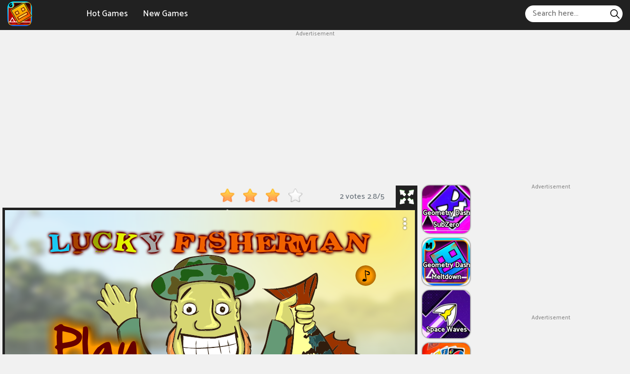

--- FILE ---
content_type: text/html; charset=UTF-8
request_url: https://geometrydashlite.io/lucky-fisherman
body_size: 7806
content:
<!DOCTYPE html><html lang="en-US"> <head><meta charset="utf-8"><meta http-equiv="X-UA-Compatible" content="IE=edge"><meta name="viewport" content="width=device-width, initial-scale=1"><title>Lucky Fisherman</title><meta name="description" content="Hone your fishing skills in Lucky Fisherman! Unleash the power of lucky horseshoes, gulp down energy drinks, and uncover golden prey for the biggest catch."><meta name = "title" content = "Lucky Fisherman"><meta name="keywords" content="Lucky Fisherman"><meta name="news_keywords" content="Lucky Fisherman"><link rel="canonical" href="https://geometrydashlite.io/lucky-fisherman"><link rel="icon" href="/upload/cache/upload/imgs/lucky-fisherman-m144x144.png"/><!-- META FOR FACEBOOK --><meta property="og:title" content="Lucky Fisherman" itemprop="headline" /><meta property="og:type" content="website" /><meta property="og:url" itemprop="url" content="https://geometrydashlite.io/lucky-fisherman"/><meta property="og:image" itemprop="thumbnailUrl" content="/upload/imgs/lucky-fisherman.png"/><meta property="og:description" content="Hone your fishing skills in Lucky Fisherman! Unleash the power of lucky horseshoes, gulp down energy drinks, and uncover golden prey for the biggest catch." itemprop="description" /><meta property="og:site_name" content="Geometry Dash Lite" /><link rel="apple-touch-icon" href="/upload/cache/upload/imgs/lucky-fisherman-m144x144.png"/><!-- META FOR TWITTER --><meta name="twitter:title" content="Lucky Fisherman"/><meta name="twitter:url" content="https://geometrydashlite.io/lucky-fisherman"/><meta name="twitter:image" content="/upload/imgs/lucky-fisherman.png"/><meta name="twitter:description" content="Hone your fishing skills in Lucky Fisherman! Unleash the power of lucky horseshoes, gulp down energy drinks, and uncover golden prey for the biggest catch."/><meta name="twitter:card" content="summary"/><link rel="preconnect" href="https://fonts.gstatic.com"><link href="https://fonts.googleapis.com/css2?family=Catamaran:wght@500&display=swap" rel="stylesheet"><link rel="stylesheet" href="/themes/geometrydashlite.io/rs/css/reboot.css"><link rel="stylesheet" href="/themes/geometrydashlite.io/rs/css/grid.css"><link rel="stylesheet" href="/themes/geometrydashlite.io/rs/css/body-style.css?v=1"> <script async src="https://www.googletagmanager.com/gtag/js?id=G-8J1T3W0VWH"></script><script>window.dataLayer = window.dataLayer || [];
 function gtag() {
 dataLayer.push(arguments);
 }
 gtag('js', new Date());

 gtag('config', 'G-8J1T3W0VWH');</script>		<script async src="https://pagead2.googlesyndication.com/pagead/js/adsbygoogle.js?client=ca-pub-4017755729799438" crossorigin="anonymous"></script> </head><body><div class="dark-header-frame"><div class="container-fluid pr-15 pl-15"><div class="geometrydashliteio dark-header-content"><div class="geometrydashliteio dark-left">			<div class="geometrydashliteio dark-logo"><a href="/"> <img loading="lazy" src="/rs/logo-geometry-dash-lite.png" alt="Geometry Dash Lite" title="Geometry Dash Lite"></a> </div><div class="geometrydashliteio dark-menu-header"> <ul style="list-style: none;"><li><a href="/hot-games" >Hot Games </a></li><li><a href="/new-games" >New Games </a></li></ul></div></div><div class="geometrydashliteio dark-right"><span id="dark-pull"><svg height="384pt" viewBox="0 -53 384 384" width="384pt" xmlns="http://www.w3.org/2000/svg"><path d="m368 154.667969h-352c-8.832031 0-16-7.167969-16-16s7.167969-16 16-16h352c8.832031 0 16 7.167969 16 16s-7.167969 16-16 16zm0 0"/><path d="m368 32h-352c-8.832031 0-16-7.167969-16-16s7.167969-16 16-16h352c8.832031 0 16 7.167969 16 16s-7.167969 16-16 16zm0 0"/><path d="m368 277.332031h-352c-8.832031 0-16-7.167969-16-16s7.167969-16 16-16h352c8.832031 0 16 7.167969 16 16s-7.167969 16-16 16zm0 0"/></svg></span><div class="geometrydashliteio dark-formsearch"><form method="get" action="/search" id="search"><input id="dark-input-search"name="keywords" type="text"placeholder="Search here..."class="inputsearch" /><button id="dark-search-button"type="submit"class="fa fa-search"><?xml version="1.0" encoding="iso-8859-1"?><svg version="1.1" id="Capa_1" xmlns="http://www.w3.org/2000/svg" xmlns:xlink="http://www.w3.org/1999/xlink" x="0px" y="0px"
 viewBox="0 0 511.999 511.999" style="enable-background:new 0 0 511.999 511.999;" xml:space="preserve"><path d="M508.874,478.708L360.142,329.976c28.21-34.827,45.191-79.103,45.191-127.309c0-111.75-90.917-202.667-202.667-202.667
 S0,90.917,0,202.667s90.917,202.667,202.667,202.667c48.206,0,92.482-16.982,127.309-45.191l148.732,148.732
 c4.167,4.165,10.919,4.165,15.086,0l15.081-15.082C513.04,489.627,513.04,482.873,508.874,478.708z M202.667,362.667
 c-88.229,0-160-71.771-160-160s71.771-160,160-160s160,71.771,160,160S290.896,362.667,202.667,362.667z"/></svg></button></form></div></div></div></div></div><div class="dark-menu-header-mobile"> <a href="javascript:void(0)" class="dark-btn-unset" onclick="darkunset()">×</a><ul style="list-style: none; padding: 10px;"><li><a href="/hot-games" >Hot Games </a></li><li><a href="/new-games" >New Games </a></li><li><div class="dark-formsearch"><form method="get" action="/search" id="search"><input id="dark-input-search"name="keywords" type="text"placeholder="Search here..."class="inputsearch" /><button id="dark-search-button"type="submit"class="fa fa-search"><?xml version="1.0" encoding="iso-8859-1"?><svg version="1.1" id="Capa_1" xmlns="http://www.w3.org/2000/svg" xmlns:xlink="http://www.w3.org/1999/xlink" x="0px" y="0px"
 viewBox="0 0 511.999 511.999" style="enable-background:new 0 0 511.999 511.999;" xml:space="preserve"><path d="M508.874,478.708L360.142,329.976c28.21-34.827,45.191-79.103,45.191-127.309c0-111.75-90.917-202.667-202.667-202.667
 S0,90.917,0,202.667s90.917,202.667,202.667,202.667c48.206,0,92.482-16.982,127.309-45.191l148.732,148.732
 c4.167,4.165,10.919,4.165,15.086,0l15.081-15.082C513.04,489.627,513.04,482.873,508.874,478.708z M202.667,362.667
 c-88.229,0-160-71.771-160-160s71.771-160,160-160s160,71.771,160,160S290.896,362.667,202.667,362.667z"/></svg></button></form></div></li></ul></div>
<script type="application/ld+json">[{"@context":"https:\/\/schema.org","@type":"SoftwareApplication","name":"Lucky Fisherman","url":"https:\/\/geometrydashlite.io\/lucky-fisherman","author":{"@type":"Organization","name":"Geometry Dash Lite"},"description":"Hone your fishing skills in Lucky Fisherman! Unleash the power of lucky horseshoes, gulp down energy drinks, and uncover golden prey for the biggest catch.","applicationCategory":"GameApplication","operatingSystem":"any","aggregateRating":{"@type":"AggregateRating","worstRating":1,"bestRating":5,"ratingValue":"2.8","ratingCount":"2"},"image":"https:\/\/geometrydashlite.io\/upload\/imgs\/lucky-fisherman.png","offers":{"@type":"Offer","category":"free","price":0,"priceCurrency":"USD"}},{"@context":"https:\/\/schema.org","@type":"BreadcrumbList","itemListElement":[{"@type":"ListItem","position":1,"name":"Geometry Dash Lite","item":"https:\/\/geometrydashlite.io"},{"@type":"ListItem","position":2,"name":"Lucky Fisherman","item":"https:\/\/geometrydashlite.io\/lucky-fisherman"}]}]</script><div class="ads"><div class="ads-title">Advertisement</div><div class="ads-content"><script async src="https://pagead2.googlesyndication.com/pagead/js/adsbygoogle.js?client=ca-pub-4017755729799438"
 crossorigin="anonymous"></script><!-- ads_ngang1 --><ins class="adsbygoogle"
 style="display:block"
 data-ad-client="ca-pub-4017755729799438"
 data-ad-slot="1286891587"
 data-ad-format="auto"
 data-full-width-responsive="true"></ins><script>(adsbygoogle = window.adsbygoogle || []).push({});</script> </div></div>
<div class="geometrydashliteio container-fluid play-game-box p-3 p-sm-5 p-md-10 p-lg-0 pt-20"><div class="row justify-content-center "><div class="geometrydashliteio col-xxl-4 d-none d-xxl-block ads-play-left p-side-ads"><div class="geometrydashliteio ads-play right" style="width:100%;"><div class="ads"><div class="ads-title">Advertisement</div><div class="ads-content"><script async src="https://pagead2.googlesyndication.com/pagead/js/adsbygoogle.js?client=ca-pub-4017755729799438"
 crossorigin="anonymous"></script><!-- ads_do --><ins class="adsbygoogle"
 style="display:block"
 data-ad-client="ca-pub-4017755729799438"
 data-ad-slot="2801199520"
 data-ad-format="auto"
 data-full-width-responsive="true"></ins><script>(adsbygoogle = window.adsbygoogle || []).push({});</script> </div></div></div></div><div class="geometrydashliteio col-xxl-2 d-none d-xxl-block p-side"><div class="row justify-content-center"><div class="col-12 col-sm-8 col-md-6 col-lg-24 col-xl-24 col-xxl-24 d-flex justify-content-center sides-games"><div class="cr-item "><a href="/geometry-dash-bloodbath"><div class="cr-detail"><div class="cr-item-content"><div class="cr-img"><img loading="lazy" src="/upload/cache/upload/imgs/geometry-dash-bloodbath1-m101x101.jpg"title="Geometry Dash Bloodbath"alt="Geometry Dash Bloodbath"></div><div class="cr-info cr-info-side"><span>Geometry Dash Bloodbath</span> </div>	</div>	</div></a></div> </div> 
 <div class="col-12 col-sm-8 col-md-6 col-lg-24 col-xl-24 col-xxl-24 d-flex justify-content-center sides-games"><div class="cr-item "><a href="/geometry-dash-world"><div class="cr-detail"><div class="cr-item-content"><div class="cr-img"><img loading="lazy" src="/upload/cache/upload/imgs/geometry-dash-world-m101x101.jpg"title="Geometry Dash World"alt="Geometry Dash World"></div><div class="cr-info cr-info-side"><span>Geometry Dash World</span> </div>	</div>	</div></a></div> </div> 
 <div class="col-12 col-sm-8 col-md-6 col-lg-24 col-xl-24 col-xxl-24 d-flex justify-content-center sides-games"><div class="cr-item "><a href="/geometry-jump-2"><div class="cr-detail"><div class="cr-item-content"><div class="cr-img"><img loading="lazy" src="/upload/cache/upload/imgs/geometry-jump-2-m101x101.jpg"title="Geometry Jump 2"alt="Geometry Jump 2"></div><div class="cr-info cr-info-side"><span>Geometry Jump 2</span> </div>	</div>	</div></a></div> </div> 
 <div class="col-12 col-sm-8 col-md-6 col-lg-24 col-xl-24 col-xxl-24 d-flex justify-content-center sides-games"><div class="cr-item "><a href="/slope"><div class="cr-detail"><div class="cr-item-content"><div class="cr-img"><img loading="lazy" src="/upload/cache/upload/imgs/slope-m101x101.jpg"title="Slope"alt="Slope"></div><div class="cr-info cr-info-side"><span>Slope</span> </div>	</div>	</div></a></div> </div> 
 <div class="col-12 col-sm-8 col-md-6 col-lg-24 col-xl-24 col-xxl-24 d-flex justify-content-center sides-games"><div class="cr-item "><a href="/slope-2"><div class="cr-detail"><div class="cr-item-content"><div class="cr-img"><img loading="lazy" src="/upload/cache/upload/imgs/slope-2-m101x101.jpg"title="Slope 2"alt="Slope 2"></div><div class="cr-info cr-info-side"><span>Slope 2</span> </div>	</div>	</div></a></div> </div> 
 <div class="col-12 col-sm-8 col-md-6 col-lg-24 col-xl-24 col-xxl-24 d-flex justify-content-center sides-games"><div class="cr-item "><a href="/woodnuts-bolts-puzzle"><div class="cr-detail"><div class="cr-item-content"><div class="cr-img"><img loading="lazy" src="/upload/cache/upload/imgs/woodnuts-bolts-puzzle-m101x101.jpg"title="Woodnuts Bolts Puzzle"alt="Woodnuts Bolts Puzzle"></div><div class="cr-info cr-info-side"><span>Woodnuts Bolts Puzzle</span> </div>	</div>	</div></a></div> </div> </div></div><div class="geometrydashliteio col-24 col-sm-24 col-md-24 col-lg-17 col-xl-16 col-xxl-12 "><div class="game-play"><div class="dark p-3 p-xl-5" ><div class="title-box"><div class="rate_fullscreen"><div class="rate_fullscreen-block"><div class="rate-block" ><link rel="stylesheet" href="/themes/geometrydashlite.io/rs/css/rating-style.css"><div id="rating" > <div class="inner-rating" itemprop="reviewRating" itemscope itemtype="http://schema.org/Rating"><div id="full_rate_1" class="full_rate"><div class="text-center"><div class="rating_hover rating-element"><div class="rating" id="default-demo" data-id="965" style="cursor: pointer;" data-score = "2.8" data-readonly = ""></div></div><span class="rating-element" id="rate-avg" rel="v:rating"> <span class="rate-info"><span id="countrate">2 votes </span><span itemprop="ratingValue" class="rating-num regular" id="averagerate">2.8</span><span class="rating-num regular">/</span><span itemprop="bestRating" class="rating-num regular">5</span></span></span></div></div></div></div><script type="text/javascript">var dir_theme = '/themes/geometrydashlite.io/';
 var domain_url = 'https://geometrydashlite.io';</script><script src="/themes/geometrydashlite.io/rs/js/rating.js"></script></div><div class="full-screen-btn"><div class="full-screen-icon" id="expand"></div></div></div></div></div><div class="dark-body"><div class="play-box" style=" width: 100% ; height: 550px ; "><iframe id="iframe_game_play" class="box-padding" style=" width: 100% ; height: 100%; "
 src="/lucky-fisherman.embed" frameborder="0" border="0" scrolling="no" class="iframe-default"
 allowfullscreen></iframe></div></div><div class="title-box"><div class="title-game"><h1>Lucky Fisherman</h1> </div></div></div></div><div class="d-xxl-none"><div class="d-lg-block d-xl-none"><div class="ads"><div class="ads-title">Advertisement</div><div class="ads-content"><script async src="https://pagead2.googlesyndication.com/pagead/js/adsbygoogle.js?client=ca-pub-4017755729799438"
 crossorigin="anonymous"></script><!-- ads_ngang1 --><ins class="adsbygoogle"
 style="display:block"
 data-ad-client="ca-pub-4017755729799438"
 data-ad-slot="1286891587"
 data-ad-format="auto"
 data-full-width-responsive="true"></ins><script>(adsbygoogle = window.adsbygoogle || []).push({});</script> </div></div></div><div class="row justify-content-center"><div class="col-8 col-sm-8 col-md-4 col-lg-4 col-xl-4 d-flex justify-content-center sides-games"><div class="cr-item"><a href="/geometry-dash-bloodbath"><div class="cr-detail"><div class="cr-item-content"><div class="cr-img"><img loading="lazy" src="/upload/cache/upload/imgs/geometry-dash-bloodbath1-m240x240.jpg"title="Geometry Dash Bloodbath"alt="Geometry Dash Bloodbath"></div><div class="cr-info"><span>Geometry Dash Bloodbath</span> </div>	</div>	</div></a></div> </div> 
 <div class="col-8 col-sm-8 col-md-4 col-lg-4 col-xl-4 d-flex justify-content-center sides-games"><div class="cr-item"><a href="/geometry-dash-world"><div class="cr-detail"><div class="cr-item-content"><div class="cr-img"><img loading="lazy" src="/upload/cache/upload/imgs/geometry-dash-world-m240x240.jpg"title="Geometry Dash World"alt="Geometry Dash World"></div><div class="cr-info"><span>Geometry Dash World</span> </div>	</div>	</div></a></div> </div> 
 <div class="col-8 col-sm-8 col-md-4 col-lg-4 col-xl-4 d-flex justify-content-center sides-games"><div class="cr-item"><a href="/geometry-jump-2"><div class="cr-detail"><div class="cr-item-content"><div class="cr-img"><img loading="lazy" src="/upload/cache/upload/imgs/geometry-jump-2-m240x240.jpg"title="Geometry Jump 2"alt="Geometry Jump 2"></div><div class="cr-info"><span>Geometry Jump 2</span> </div>	</div>	</div></a></div> </div> 
 <div class="col-8 col-sm-8 col-md-4 col-lg-4 col-xl-4 d-flex justify-content-center sides-games"><div class="cr-item"><a href="/slope"><div class="cr-detail"><div class="cr-item-content"><div class="cr-img"><img loading="lazy" src="/upload/cache/upload/imgs/slope-m240x240.jpg"title="Slope"alt="Slope"></div><div class="cr-info"><span>Slope</span> </div>	</div>	</div></a></div> </div> 
 <div class="col-8 col-sm-8 col-md-4 col-lg-4 col-xl-4 d-flex justify-content-center sides-games"><div class="cr-item"><a href="/slope-2"><div class="cr-detail"><div class="cr-item-content"><div class="cr-img"><img loading="lazy" src="/upload/cache/upload/imgs/slope-2-m240x240.jpg"title="Slope 2"alt="Slope 2"></div><div class="cr-info"><span>Slope 2</span> </div>	</div>	</div></a></div> </div> 
 <div class="col-8 col-sm-8 col-md-4 col-lg-4 col-xl-4 d-flex justify-content-center sides-games"><div class="cr-item"><a href="/woodnuts-bolts-puzzle"><div class="cr-detail"><div class="cr-item-content"><div class="cr-img"><img loading="lazy" src="/upload/cache/upload/imgs/woodnuts-bolts-puzzle-m240x240.jpg"title="Woodnuts Bolts Puzzle"alt="Woodnuts Bolts Puzzle"></div><div class="cr-info"><span>Woodnuts Bolts Puzzle</span> </div>	</div>	</div></a></div> </div> </div></div><div class="d-lg-none"><div class="ads"><div class="ads-title">Advertisement</div><div class="ads-content"><script async src="https://pagead2.googlesyndication.com/pagead/js/adsbygoogle.js?client=ca-pub-4017755729799438"
 crossorigin="anonymous"></script><!-- ads_ngang1 --><ins class="adsbygoogle"
 style="display:block"
 data-ad-client="ca-pub-4017755729799438"
 data-ad-slot="1286891587"
 data-ad-format="auto"
 data-full-width-responsive="true"></ins><script>(adsbygoogle = window.adsbygoogle || []).push({});</script> </div></div><div class="row justify-content-center"><div class="col-8 col-sm-8 col-md-4 col-lg-4 d-flex justify-content-center sides-games"><div class="cr-item"><a href="/geometry-dash-subzero"><div class="cr-detail"><div class="cr-item-content"><div class="cr-img"><img loading="lazy" src="/upload/cache/upload/imgs/geometry-dash-subzero-m240x240.jpg"title="Geometry Dash SubZero"alt="Geometry Dash SubZero"></div><div class="cr-info"><span>Geometry Dash SubZero</span> </div>	</div>	</div></a></div> </div> 
 <div class="col-8 col-sm-8 col-md-4 col-lg-4 d-flex justify-content-center sides-games"><div class="cr-item"><a href="/geometry-dash-meltdown"><div class="cr-detail"><div class="cr-item-content"><div class="cr-img"><img loading="lazy" src="/upload/cache/upload/imgs/geometry-dash-meltdown2-m240x240.png"title="Geometry Dash Meltdown"alt="Geometry Dash Meltdown"></div><div class="cr-info"><span>Geometry Dash Meltdown</span> </div>	</div>	</div></a></div> </div> 
 <div class="col-8 col-sm-8 col-md-4 col-lg-4 d-flex justify-content-center sides-games"><div class="cr-item"><a href="/space-waves"><div class="cr-detail"><div class="cr-item-content"><div class="cr-img"><img loading="lazy" src="/upload/cache/upload/imgs/space-waves-m240x240.jpg"title="Space Waves"alt="Space Waves"></div><div class="cr-info"><span>Space Waves</span> </div>	</div>	</div></a></div> </div> 
 <div class="col-8 col-sm-8 col-md-4 col-lg-4 d-flex justify-content-center sides-games"><div class="cr-item"><a href="/uno-online"><div class="cr-detail"><div class="cr-item-content"><div class="cr-img"><img loading="lazy" src="/upload/cache/upload/imgs/uno-online-m240x240.jpg"title="Uno Online"alt="Uno Online"></div><div class="cr-info"><span>Uno Online</span> </div>	</div>	</div></a></div> </div> 
 <div class="col-8 col-sm-8 col-md-4 col-lg-4 d-flex justify-content-center sides-games"><div class="cr-item"><a href="/bloons-tower-defense"><div class="cr-detail"><div class="cr-item-content"><div class="cr-img"><img loading="lazy" src="/upload/cache/upload/imgs/bloons-tower-defense-m240x240.jpg"title="Bloons Tower Defense"alt="Bloons Tower Defense"></div><div class="cr-info"><span>Bloons Tower Defense</span> </div>	</div>	</div></a></div> </div> 
 <div class="col-8 col-sm-8 col-md-4 col-lg-4 d-flex justify-content-center sides-games"><div class="cr-item"><a href="/thumb-wars"><div class="cr-detail"><div class="cr-item-content"><div class="cr-img"><img loading="lazy" src="/upload/cache/upload/imgs/thumb-wars-m240x240.jpg"title="Thumb Wars"alt="Thumb Wars"></div><div class="cr-info"><span>Thumb Wars</span> </div>	</div>	</div></a></div> </div> </div> </div></div><div class="geometrydashliteio col-24 col-sm-24 col-md-24 col-lg-3 col-xl-2 col-xxl-2 d-none d-lg-block p-side"><div class="row justify-content-center"><div class="mb-10 mb-lg-0 col-12 col-sm-8 col-md-6 col-lg-24 col-xl-24 col-xxl-24 d-flex justify-content-center sides-games"><div class="cr-item "><a href="/geometry-dash-subzero"><div class="cr-detail"><div class="cr-item-content"><div class="cr-img"><img loading="lazy" src="/upload/cache/upload/imgs/geometry-dash-subzero-m101x101.jpg"title="Geometry Dash SubZero"alt="Geometry Dash SubZero"></div><div class="cr-info cr-info-side"><span>Geometry Dash SubZero</span> </div>	</div>	</div></a></div> </div> 
 <div class="mb-10 mb-lg-0 col-12 col-sm-8 col-md-6 col-lg-24 col-xl-24 col-xxl-24 d-flex justify-content-center sides-games"><div class="cr-item "><a href="/geometry-dash-meltdown"><div class="cr-detail"><div class="cr-item-content"><div class="cr-img"><img loading="lazy" src="/upload/cache/upload/imgs/geometry-dash-meltdown2-m101x101.png"title="Geometry Dash Meltdown"alt="Geometry Dash Meltdown"></div><div class="cr-info cr-info-side"><span>Geometry Dash Meltdown</span> </div>	</div>	</div></a></div> </div> 
 <div class="mb-10 mb-lg-0 col-12 col-sm-8 col-md-6 col-lg-24 col-xl-24 col-xxl-24 d-flex justify-content-center sides-games"><div class="cr-item "><a href="/space-waves"><div class="cr-detail"><div class="cr-item-content"><div class="cr-img"><img loading="lazy" src="/upload/cache/upload/imgs/space-waves-m101x101.jpg"title="Space Waves"alt="Space Waves"></div><div class="cr-info cr-info-side"><span>Space Waves</span> </div>	</div>	</div></a></div> </div> 
 <div class="mb-10 mb-lg-0 col-12 col-sm-8 col-md-6 col-lg-24 col-xl-24 col-xxl-24 d-flex justify-content-center sides-games"><div class="cr-item "><a href="/uno-online"><div class="cr-detail"><div class="cr-item-content"><div class="cr-img"><img loading="lazy" src="/upload/cache/upload/imgs/uno-online-m101x101.jpg"title="Uno Online"alt="Uno Online"></div><div class="cr-info cr-info-side"><span>Uno Online</span> </div>	</div>	</div></a></div> </div> 
 <div class="mb-10 mb-lg-0 col-12 col-sm-8 col-md-6 col-lg-24 col-xl-24 col-xxl-24 d-flex justify-content-center sides-games"><div class="cr-item "><a href="/bloons-tower-defense"><div class="cr-detail"><div class="cr-item-content"><div class="cr-img"><img loading="lazy" src="/upload/cache/upload/imgs/bloons-tower-defense-m101x101.jpg"title="Bloons Tower Defense"alt="Bloons Tower Defense"></div><div class="cr-info cr-info-side"><span>Bloons Tower Defense</span> </div>	</div>	</div></a></div> </div> 
 <div class="mb-10 mb-lg-0 col-12 col-sm-8 col-md-6 col-lg-24 col-xl-24 col-xxl-24 d-flex justify-content-center sides-games"><div class="cr-item "><a href="/thumb-wars"><div class="cr-detail"><div class="cr-item-content"><div class="cr-img"><img loading="lazy" src="/upload/cache/upload/imgs/thumb-wars-m101x101.jpg"title="Thumb Wars"alt="Thumb Wars"></div><div class="cr-info cr-info-side"><span>Thumb Wars</span> </div>	</div>	</div></a></div> </div> </div></div><div class="geometrydashliteio col-2 col-sm-2 col-md-2 col-lg-4 col-xl-6 col-xxl-4 d-none d-lg-block ads-play-right p-side-ads"><div class="geometrydashliteio ads-play left" style="width:100%;"><div class="ads"><div class="ads-title">Advertisement</div><div class="ads-content"><script async src="https://pagead2.googlesyndication.com/pagead/js/adsbygoogle.js?client=ca-pub-4017755729799438"
 crossorigin="anonymous"></script><!-- ads_do --><ins class="adsbygoogle"
 style="display:block"
 data-ad-client="ca-pub-4017755729799438"
 data-ad-slot="2801199520"
 data-ad-format="auto"
 data-full-width-responsive="true"></ins><script>(adsbygoogle = window.adsbygoogle || []).push({});</script> </div></div><div class="d-none d-ms-none d-md-none d-lg-none d-xl-block d-xxl-none"><div class="ads"><div class="ads-title">Advertisement</div><div class="ads-content"><script async src="https://pagead2.googlesyndication.com/pagead/js/adsbygoogle.js?client=ca-pub-4017755729799438"
 crossorigin="anonymous"></script><!-- ads_do --><ins class="adsbygoogle"
 style="display:block"
 data-ad-client="ca-pub-4017755729799438"
 data-ad-slot="2801199520"
 data-ad-format="auto"
 data-full-width-responsive="true"></ins><script>(adsbygoogle = window.adsbygoogle || []).push({});</script> </div></div></div></div></div></div></div><div class="ads"><div class="ads-title">Advertisement</div><div class="ads-content"><script async src="https://pagead2.googlesyndication.com/pagead/js/adsbygoogle.js?client=ca-pub-4017755729799438"
 crossorigin="anonymous"></script><!-- ads_ngang1 --><ins class="adsbygoogle"
 style="display:block"
 data-ad-client="ca-pub-4017755729799438"
 data-ad-slot="1286891587"
 data-ad-format="auto"
 data-full-width-responsive="true"></ins><script>(adsbygoogle = window.adsbygoogle || []).push({});</script> </div></div><div class="geometrydashliteio container-fluid p-3 p-sm-5 p-md-10 p-lg-15 pt-20"><div class="row justify-content-center"><div class="geometrydashliteio col-24 col-sm-24 col-md-24 col-lg-24 col-xl-12 col-xxl-12 p-3 p-md-5 p-lg-5 p-xl-15 p-xxl-20"><div class="dark-panel-border"><div class="dark-panel-container " style="margin-top: 0 !important;"><div class="dark-content p-5" >	<div class="game-detail "><!-- <div class="game-title"><h3>Description</h3></div>--><div class="game-content"><h2>Attractive gameplay of Lucky Fisherman</h2><p>Hone your fishing skills in <strong>Lucky Fisherman</strong>! Unleash the power of lucky horseshoes, gulp down energy drinks, and uncover golden prey for the biggest catch. Capturing the big fish presents a challenge as they often hide amidst underwater plants. It requires careful estimation and precise aiming to ensure a successful catch. Once you've set your sights on a prized fish, be prepared for the arduous task of pulling it out of the water. Though it may take time and effort, the rewards in terms of financial gain are well worth it. The money you accumulate in each level carries over to the next, allowing you to build upon your success. This means that your resources and opportunities for capturing even more valuable fish increase as you progress. Make wise decisions with your hard-earned money to enhance your chances of achieving greater rewards in the future.</p><h2>Some items help you catch a lot of fish</h2><ul><li>Using lucky horseshoes enhances the likelihood of obtaining valuable items from hidden chests, but its effect is limited to a single level.</li><li>Consuming energy drinks enables fortunate anglers to reel in objects more quickly at the subsequent level.</li><li>Golden spawn has the ability to increase the value of catches during the next level.</li><li>To release your hook from an item, simply press the upward arrow and employ scissors to cut the rope.</li></ul> </div></div><div class="game-detail"><!--<h3>Leave A Comment</h3>--></div></div></div></div></div><div class="geometrydashliteio col-24 col-sm-24 col-md-24 col-lg-24 col-xl-12 col-xxl-12 pl-3 p-3 p-md-5 p-lg-5 p-xl-15 p-xxl-20"><div class="dark-panel-border"><div class="dark-panel-container " style="margin-top: 0 !important;"><div class="dark-content p-5" ><div class="dark-panel-heading"><span>Recommend For You </span></div><div class="first-ads"><div class="ads"><div class="ads-title">Advertisement</div><div class="ads-content"><script async src="https://pagead2.googlesyndication.com/pagead/js/adsbygoogle.js?client=ca-pub-4017755729799438"
 crossorigin="anonymous"></script><!-- ads_ngang1 --><ins class="adsbygoogle"
 style="display:block"
 data-ad-client="ca-pub-4017755729799438"
 data-ad-slot="1286891587"
 data-ad-format="auto"
 data-full-width-responsive="true"></ins><script>(adsbygoogle = window.adsbygoogle || []).push({});</script> </div></div></div><div class="dark-panel-body-content"><div class="more-game-content"><div class="mb-10 mb-lg-0 col-8 col-sm-6 col-md-4 col-lg-4 col-xl-6 col-xxl-4 left"><div class="cr-item"><a href="/geometry-dash-breeze"><div class="cr-detail"><div class="cr-item-content"><div class="cr-img"><img loading="lazy" src="/upload/cache/upload/imgs/geometry-dash-breeze-m240x240.jpg"title="Geometry Dash Breeze"alt="Geometry Dash Breeze"></div><div class="cr-info"><span>Geometry Dash Breeze</span> </div>	</div>	</div></a></div> </div> 
 <div class="mb-10 mb-lg-0 col-8 col-sm-6 col-md-4 col-lg-4 col-xl-6 col-xxl-4 left"><div class="cr-item"><a href="/geometry-dash-bloodbath"><div class="cr-detail"><div class="cr-item-content"><div class="cr-img"><img loading="lazy" src="/upload/cache/upload/imgs/geometry-dash-bloodbath1-m240x240.jpg"title="Geometry Dash Bloodbath"alt="Geometry Dash Bloodbath"></div><div class="cr-info"><span>Geometry Dash Bloodbath</span> </div>	</div>	</div></a></div> </div> 
 <div class="mb-10 mb-lg-0 col-8 col-sm-6 col-md-4 col-lg-4 col-xl-6 col-xxl-4 left"><div class="cr-item"><a href="/geometry-arrow"><div class="cr-detail"><div class="cr-item-content"><div class="cr-img"><img loading="lazy" src="/upload/cache/upload/imgs/geometry-arrow-logo-m240x240.png"title="Geometry Arrow"alt="Geometry Arrow"></div><div class="cr-info"><span>Geometry Arrow</span> </div>	</div>	</div></a></div> </div> 
 <div class="mb-10 mb-lg-0 col-8 col-sm-6 col-md-4 col-lg-4 col-xl-6 col-xxl-4 left"><div class="cr-item"><a href="/geometry-dash-world"><div class="cr-detail"><div class="cr-item-content"><div class="cr-img"><img loading="lazy" src="/upload/cache/upload/imgs/geometry-dash-world-m240x240.jpg"title="Geometry Dash World"alt="Geometry Dash World"></div><div class="cr-info"><span>Geometry Dash World</span> </div>	</div>	</div></a></div> </div> 
 <div class="mb-10 mb-lg-0 col-8 col-sm-6 col-md-4 col-lg-4 col-xl-6 col-xxl-4 left"><div class="cr-item"><a href="/geometry-dash-spam"><div class="cr-detail"><div class="cr-item-content"><div class="cr-img"><img loading="lazy" src="/upload/cache/upload/imgs/geometry-dash-spam-logo-m240x240.jpg"title="Geometry Dash Spam"alt="Geometry Dash Spam"></div><div class="cr-info"><span>Geometry Dash Spam</span> </div>	</div>	</div></a></div> </div> 
 <div class="mb-10 mb-lg-0 col-8 col-sm-6 col-md-4 col-lg-4 col-xl-6 col-xxl-4 left"><div class="cr-item"><a href="/geometry-dash-subzero"><div class="cr-detail"><div class="cr-item-content"><div class="cr-img"><img loading="lazy" src="/upload/cache/upload/imgs/geometry-dash-subzero-m240x240.jpg"title="Geometry Dash SubZero"alt="Geometry Dash SubZero"></div><div class="cr-info"><span>Geometry Dash SubZero</span> </div>	</div>	</div></a></div> </div> 
 <div class="mb-10 mb-lg-0 col-8 col-sm-6 col-md-4 col-lg-4 col-xl-6 col-xxl-4 left"><div class="cr-item"><a href="/geometry-vibes"><div class="cr-detail"><div class="cr-item-content"><div class="cr-img"><img loading="lazy" src="/upload/cache/upload/imgs/geometry-vibes-logo-m240x240.jpg"title="Geometry Vibes"alt="Geometry Vibes"></div><div class="cr-info"><span>Geometry Vibes</span> </div>	</div>	</div></a></div> </div> 
 <div class="mb-10 mb-lg-0 col-8 col-sm-6 col-md-4 col-lg-4 col-xl-6 col-xxl-4 left"><div class="cr-item"><a href="/geometry-dash-deadlocked"><div class="cr-detail"><div class="cr-item-content"><div class="cr-img"><img loading="lazy" src="/upload/cache/upload/imgs/geometry-dash-deadlocked-logo-m240x240.jpg"title="Geometry Dash Deadlocked"alt="Geometry Dash Deadlocked"></div><div class="cr-info"><span>Geometry Dash Deadlocked</span> </div>	</div>	</div></a></div> </div> 
 <div class="mb-10 mb-lg-0 col-8 col-sm-6 col-md-4 col-lg-4 col-xl-6 col-xxl-4 left"><div class="cr-item"><a href="/geometry-jump-2"><div class="cr-detail"><div class="cr-item-content"><div class="cr-img"><img loading="lazy" src="/upload/cache/upload/imgs/geometry-jump-2-m240x240.jpg"title="Geometry Jump 2"alt="Geometry Jump 2"></div><div class="cr-info"><span>Geometry Jump 2</span> </div>	</div>	</div></a></div> </div> 
 <div class="mb-10 mb-lg-0 col-8 col-sm-6 col-md-4 col-lg-4 col-xl-6 col-xxl-4 left"><div class="cr-item"><a href="/geometry-dash-meltdown"><div class="cr-detail"><div class="cr-item-content"><div class="cr-img"><img loading="lazy" src="/upload/cache/upload/imgs/geometry-dash-meltdown2-m240x240.png"title="Geometry Dash Meltdown"alt="Geometry Dash Meltdown"></div><div class="cr-info"><span>Geometry Dash Meltdown</span> </div>	</div>	</div></a></div> </div> 
 <div class="mb-10 mb-lg-0 col-8 col-sm-6 col-md-4 col-lg-4 col-xl-6 col-xxl-4 left"><div class="cr-item"><a href="/geometry-dash-scratch"><div class="cr-detail"><div class="cr-item-content"><div class="cr-img"><img loading="lazy" src="/upload/cache/upload/imgs/gemotry-dash-scratch-logo-m240x240.jpg"title="Geometry Dash Scratch"alt="Geometry Dash Scratch"></div><div class="cr-info"><span>Geometry Dash Scratch</span> </div>	</div>	</div></a></div> </div> 
 <div class="mb-10 mb-lg-0 col-8 col-sm-6 col-md-4 col-lg-4 col-xl-6 col-xxl-4 left"><div class="cr-item"><a href="/slope"><div class="cr-detail"><div class="cr-item-content"><div class="cr-img"><img loading="lazy" src="/upload/cache/upload/imgs/slope-m240x240.jpg"title="Slope"alt="Slope"></div><div class="cr-info"><span>Slope</span> </div>	</div>	</div></a></div> </div> 
 <div class="mb-10 mb-lg-0 col-8 col-sm-6 col-md-4 col-lg-4 col-xl-6 col-xxl-4 left"><div class="cr-item"><a href="/apple-worm"><div class="cr-detail"><div class="cr-item-content"><div class="cr-img"><img loading="lazy" src="/upload/cache/upload/imgs/apple-worm2-m240x240.jpg"title="Apple Worm"alt="Apple Worm"></div><div class="cr-info"><span>Apple Worm</span> </div>	</div>	</div></a></div> </div> 
 <div class="mb-10 mb-lg-0 col-8 col-sm-6 col-md-4 col-lg-4 col-xl-6 col-xxl-4 left"><div class="cr-item"><a href="/geometry-dash-3d"><div class="cr-detail"><div class="cr-item-content"><div class="cr-img"><img loading="lazy" src="/upload/cache/upload/imgs/geometry-dash-3d-m240x240.png"title="Geometry Dash 3D"alt="Geometry Dash 3D"></div><div class="cr-info"><span>Geometry Dash 3D</span> </div>	</div>	</div></a></div> </div> 
 <div class="mb-10 mb-lg-0 col-8 col-sm-6 col-md-4 col-lg-4 col-xl-6 col-xxl-4 left"><div class="cr-item"><a href="/geometry-jump"><div class="cr-detail"><div class="cr-item-content"><div class="cr-img"><img loading="lazy" src="/upload/cache/upload/imgs/geometry-jump-m240x240.jpeg"title="Geometry Jump"alt="Geometry Jump"></div><div class="cr-info"><span>Geometry Jump</span> </div>	</div>	</div></a></div> </div> 
 <div class="mb-10 mb-lg-0 col-8 col-sm-6 col-md-4 col-lg-4 col-xl-6 col-xxl-4 left"><div class="cr-item"><a href="/space-waves"><div class="cr-detail"><div class="cr-item-content"><div class="cr-img"><img loading="lazy" src="/upload/cache/upload/imgs/space-waves-m240x240.jpg"title="Space Waves"alt="Space Waves"></div><div class="cr-info"><span>Space Waves</span> </div>	</div>	</div></a></div> </div> 
 <div class="mb-10 mb-lg-0 col-8 col-sm-6 col-md-4 col-lg-4 col-xl-6 col-xxl-4 left"><div class="cr-item"><a href="/tap-road"><div class="cr-detail"><div class="cr-item-content"><div class="cr-img"><img loading="lazy" src="/upload/cache/upload/imgs/tap-road-m240x240.jpg"title="Tap Road"alt="Tap Road"></div><div class="cr-info"><span>Tap Road</span> </div>	</div>	</div></a></div> </div> 
 <div class="mb-10 mb-lg-0 col-8 col-sm-6 col-md-4 col-lg-4 col-xl-6 col-xxl-4 left"><div class="cr-item"><a href="/help-me-tricky-story"><div class="cr-detail"><div class="cr-item-content"><div class="cr-img"><img loading="lazy" src="/upload/cache/upload/imgs/help-me-tricky-story-m240x240.jpg"title="Help Me Tricky Story"alt="Help Me Tricky Story"></div><div class="cr-info"><span>Help Me Tricky Story</span> </div>	</div>	</div></a></div> </div> 
 <div class="mb-10 mb-lg-0 col-8 col-sm-6 col-md-4 col-lg-4 col-xl-6 col-xxl-4 left"><div class="cr-item"><a href="/block-blast"><div class="cr-detail"><div class="cr-item-content"><div class="cr-img"><img loading="lazy" src="/upload/cache/upload/imgs/block-blast-m240x240.jpg"title="Block Blast"alt="Block Blast"></div><div class="cr-info"><span>Block Blast</span> </div>	</div>	</div></a></div> </div> 
 <div class="mb-10 mb-lg-0 col-8 col-sm-6 col-md-4 col-lg-4 col-xl-6 col-xxl-4 left"><div class="cr-item"><a href="/happy-glass"><div class="cr-detail"><div class="cr-item-content"><div class="cr-img"><img loading="lazy" src="/upload/cache/upload/imgs/happy-glass-m240x240.png"title="Happy Glass"alt="Happy Glass"></div><div class="cr-info"><span>Happy Glass</span> </div>	</div>	</div></a></div> </div> 
 <div class="mb-10 mb-lg-0 col-8 col-sm-6 col-md-4 col-lg-4 col-xl-6 col-xxl-4 left"><div class="cr-item"><a href="/uno-online"><div class="cr-detail"><div class="cr-item-content"><div class="cr-img"><img loading="lazy" src="/upload/cache/upload/imgs/uno-online-m240x240.jpg"title="Uno Online"alt="Uno Online"></div><div class="cr-info"><span>Uno Online</span> </div>	</div>	</div></a></div> </div> 
 <div class="mb-10 mb-lg-0 col-8 col-sm-6 col-md-4 col-lg-4 col-xl-6 col-xxl-4 left"><div class="cr-item"><a href="/pizza-ready"><div class="cr-detail"><div class="cr-item-content"><div class="cr-img"><img loading="lazy" src="/upload/cache/upload/imgs/pizza-ready-m240x240.jpg"title="Pizza Ready"alt="Pizza Ready"></div><div class="cr-info"><span>Pizza Ready</span> </div>	</div>	</div></a></div> </div> 
 <div class="mb-10 mb-lg-0 col-8 col-sm-6 col-md-4 col-lg-4 col-xl-6 col-xxl-4 left"><div class="cr-item"><a href="/slope-2"><div class="cr-detail"><div class="cr-item-content"><div class="cr-img"><img loading="lazy" src="/upload/cache/upload/imgs/slope-2-m240x240.jpg"title="Slope 2"alt="Slope 2"></div><div class="cr-info"><span>Slope 2</span> </div>	</div>	</div></a></div> </div> 
 <div class="mb-10 mb-lg-0 col-8 col-sm-6 col-md-4 col-lg-4 col-xl-6 col-xxl-4 left"><div class="cr-item"><a href="/basketball-stars"><div class="cr-detail"><div class="cr-item-content"><div class="cr-img"><img loading="lazy" src="/upload/cache/upload/imgs/basketball-stars-logo-m240x240.jpg"title="Basketball Stars"alt="Basketball Stars"></div><div class="cr-info"><span>Basketball Stars</span> </div>	</div>	</div></a></div> </div> 
 <div class="mb-10 mb-lg-0 col-8 col-sm-6 col-md-4 col-lg-4 col-xl-6 col-xxl-4 left"><div class="cr-item"><a href="/impossible-bus-stunt"><div class="cr-detail"><div class="cr-item-content"><div class="cr-img"><img loading="lazy" src="/upload/cache/upload/imgs/impossible-bus-stunt-m240x240.jpg"title="Impossible Bus Stunt"alt="Impossible Bus Stunt"></div><div class="cr-info"><span>Impossible Bus Stunt</span> </div>	</div>	</div></a></div> </div> 
 <div class="mb-10 mb-lg-0 col-8 col-sm-6 col-md-4 col-lg-4 col-xl-6 col-xxl-4 left"><div class="cr-item"><a href="/slope-3"><div class="cr-detail"><div class="cr-item-content"><div class="cr-img"><img loading="lazy" src="/upload/cache/upload/imgs/slope-32-m240x240.png"title="Slope 3"alt="Slope 3"></div><div class="cr-info"><span>Slope 3</span> </div>	</div>	</div></a></div> </div> 
 <div class="mb-10 mb-lg-0 col-8 col-sm-6 col-md-4 col-lg-4 col-xl-6 col-xxl-4 left"><div class="cr-item"><a href="/cubes-2048"><div class="cr-detail"><div class="cr-item-content"><div class="cr-img"><img loading="lazy" src="/upload/cache/upload/imgs/cubes-2048-m240x240.png"title="Cubes 2048"alt="Cubes 2048"></div><div class="cr-info"><span>Cubes 2048</span> </div>	</div>	</div></a></div> </div> 
 <div class="mb-10 mb-lg-0 col-8 col-sm-6 col-md-4 col-lg-4 col-xl-6 col-xxl-4 left"><div class="cr-item"><a href="/helix-jump"><div class="cr-detail"><div class="cr-item-content"><div class="cr-img"><img loading="lazy" src="/upload/cache/upload/imgs/helix-jump-m240x240.jpeg"title="Helix Jump"alt="Helix Jump"></div><div class="cr-info"><span>Helix Jump</span> </div>	</div>	</div></a></div> </div> 
 <div class="mb-10 mb-lg-0 col-8 col-sm-6 col-md-4 col-lg-4 col-xl-6 col-xxl-4 left"><div class="cr-item"><a href="/red-ball-4"><div class="cr-detail"><div class="cr-item-content"><div class="cr-img"><img loading="lazy" src="/upload/cache/upload/imgs/red-ball-4-m240x240.jpg"title="Red Ball 4"alt="Red Ball 4"></div><div class="cr-info"><span>Red Ball 4</span> </div>	</div>	</div></a></div> </div> 
 <div class="mb-10 mb-lg-0 col-8 col-sm-6 col-md-4 col-lg-4 col-xl-6 col-xxl-4 left"><div class="cr-item"><a href="/dinosaur-game-3d"><div class="cr-detail"><div class="cr-item-content"><div class="cr-img"><img loading="lazy" src="/upload/cache/upload/imgs/dinosaur-game-3d-m240x240.jpg"title="Dinosaur Game 3D"alt="Dinosaur Game 3D"></div><div class="cr-info"><span>Dinosaur Game 3D</span> </div>	</div>	</div></a></div> </div> 
 <div class="mb-10 mb-lg-0 col-8 col-sm-6 col-md-4 col-lg-4 col-xl-6 col-xxl-4 left"><div class="cr-item"><a href="/bloons-tower-defense"><div class="cr-detail"><div class="cr-item-content"><div class="cr-img"><img loading="lazy" src="/upload/cache/upload/imgs/bloons-tower-defense-m240x240.jpg"title="Bloons Tower Defense"alt="Bloons Tower Defense"></div><div class="cr-info"><span>Bloons Tower Defense</span> </div>	</div>	</div></a></div> </div> 
 <div class="mb-10 mb-lg-0 col-8 col-sm-6 col-md-4 col-lg-4 col-xl-6 col-xxl-4 left"><div class="cr-item"><a href="/drift-boss"><div class="cr-detail"><div class="cr-item-content"><div class="cr-img"><img loading="lazy" src="/upload/cache/upload/imgs/drift-boss2-m240x240.jpg"title="Drift Boss"alt="Drift Boss"></div><div class="cr-info"><span>Drift Boss</span> </div>	</div>	</div></a></div> </div> 
 <div class="mb-10 mb-lg-0 col-8 col-sm-6 col-md-4 col-lg-4 col-xl-6 col-xxl-4 left"><div class="cr-item"><a href="/brain-test"><div class="cr-detail"><div class="cr-item-content"><div class="cr-img"><img loading="lazy" src="/upload/cache/upload/imgs/brain-test-m240x240.jpg"title="Brain Test"alt="Brain Test"></div><div class="cr-info"><span>Brain Test</span> </div>	</div>	</div></a></div> </div> 
 <div class="mb-10 mb-lg-0 col-8 col-sm-6 col-md-4 col-lg-4 col-xl-6 col-xxl-4 left"><div class="cr-item"><a href="/dunk-hoop"><div class="cr-detail"><div class="cr-item-content"><div class="cr-img"><img loading="lazy" src="/upload/cache/upload/imgs/dunk-hoop-m240x240.jpg"title="Dunk Hoop"alt="Dunk Hoop"></div><div class="cr-info"><span>Dunk Hoop</span> </div>	</div>	</div></a></div> </div> 
 <div class="mb-10 mb-lg-0 col-8 col-sm-6 col-md-4 col-lg-4 col-xl-6 col-xxl-4 left"><div class="cr-item"><a href="/jelly-merge"><div class="cr-detail"><div class="cr-item-content"><div class="cr-img"><img loading="lazy" src="/upload/cache/upload/imgs/jelly-merge-m240x240.jpg"title="Jelly Merge"alt="Jelly Merge"></div><div class="cr-info"><span>Jelly Merge</span> </div>	</div>	</div></a></div> </div> 
 <div class="mb-10 mb-lg-0 col-8 col-sm-6 col-md-4 col-lg-4 col-xl-6 col-xxl-4 left"><div class="cr-item"><a href="/marble-run-3d"><div class="cr-detail"><div class="cr-item-content"><div class="cr-img"><img loading="lazy" src="/upload/cache/upload/imgs/marble-run-3d-m240x240.jpg"title="Marble Run 3D"alt="Marble Run 3D"></div><div class="cr-info"><span>Marble Run 3D</span> </div>	</div>	</div></a></div> </div> 
 <div class="mb-10 mb-lg-0 col-8 col-sm-6 col-md-4 col-lg-4 col-xl-6 col-xxl-4 left"><div class="cr-item"><a href="/run-3"><div class="cr-detail"><div class="cr-item-content"><div class="cr-img"><img loading="lazy" src="/upload/cache/upload/imgs/run-3-m240x240.jpg"title="Run 3"alt="Run 3"></div><div class="cr-info"><span>Run 3</span> </div>	</div>	</div></a></div> </div> 
 <div class="mb-10 mb-lg-0 col-8 col-sm-6 col-md-4 col-lg-4 col-xl-6 col-xxl-4 left"><div class="cr-item"><a href="/ball-blaster"><div class="cr-detail"><div class="cr-item-content"><div class="cr-img"><img loading="lazy" src="/upload/cache/upload/imgs/ball-blaster-m240x240.jpg"title="Ball Blaster"alt="Ball Blaster"></div><div class="cr-info"><span>Ball Blaster</span> </div>	</div>	</div></a></div> </div> 
 <div class="mb-10 mb-lg-0 col-8 col-sm-6 col-md-4 col-lg-4 col-xl-6 col-xxl-4 left"><div class="cr-item"><a href="/thumb-wars"><div class="cr-detail"><div class="cr-item-content"><div class="cr-img"><img loading="lazy" src="/upload/cache/upload/imgs/thumb-wars-m240x240.jpg"title="Thumb Wars"alt="Thumb Wars"></div><div class="cr-info"><span>Thumb Wars</span> </div>	</div>	</div></a></div> </div> 
 <div class="mb-10 mb-lg-0 col-8 col-sm-6 col-md-4 col-lg-4 col-xl-6 col-xxl-4 left"><div class="cr-item"><a href="/red-ball-4-volume-2"><div class="cr-detail"><div class="cr-item-content"><div class="cr-img"><img loading="lazy" src="/upload/cache/upload/imgs/red-ball-4-volume-2-m240x240.jpg"title="Red Ball 4: Volume 2"alt="Red Ball 4: Volume 2"></div><div class="cr-info"><span>Red Ball 4: Volume 2</span> </div>	</div>	</div></a></div> </div> 
 <div class="mb-10 mb-lg-0 col-8 col-sm-6 col-md-4 col-lg-4 col-xl-6 col-xxl-4 left"><div class="cr-item"><a href="/curve-rush"><div class="cr-detail"><div class="cr-item-content"><div class="cr-img"><img loading="lazy" src="/upload/cache/upload/imgs/curve-rush-m240x240.jpg"title="Curve Rush"alt="Curve Rush"></div><div class="cr-info"><span>Curve Rush</span> </div>	</div>	</div></a></div> </div> 
 <div class="mb-10 mb-lg-0 col-8 col-sm-6 col-md-4 col-lg-4 col-xl-6 col-xxl-4 left"><div class="cr-item"><a href="/woodnuts-bolts-puzzle"><div class="cr-detail"><div class="cr-item-content"><div class="cr-img"><img loading="lazy" src="/upload/cache/upload/imgs/woodnuts-bolts-puzzle-m240x240.jpg"title="Woodnuts Bolts Puzzle"alt="Woodnuts Bolts Puzzle"></div><div class="cr-info"><span>Woodnuts Bolts Puzzle</span> </div>	</div>	</div></a></div> </div> 
 <div class="mb-10 mb-lg-0 col-8 col-sm-6 col-md-4 col-lg-4 col-xl-6 col-xxl-4 left"><div class="cr-item"><a href="/red-ball-4-volume-3"><div class="cr-detail"><div class="cr-item-content"><div class="cr-img"><img loading="lazy" src="/upload/cache/upload/imgs/red-ball-4-volume-3-m240x240.jpg"title="Red Ball 4: Volume 3"alt="Red Ball 4: Volume 3"></div><div class="cr-info"><span>Red Ball 4: Volume 3</span> </div>	</div>	</div></a></div> </div> 
 <div class="mb-10 mb-lg-0 col-8 col-sm-6 col-md-4 col-lg-4 col-xl-6 col-xxl-4 left"><div class="cr-item"><a href="/milk-the-cow"><div class="cr-detail"><div class="cr-item-content"><div class="cr-img"><img loading="lazy" src="/upload/cache/upload/imgs/milk-the-cow-m240x240.jpg"title="Milk The Cow"alt="Milk The Cow"></div><div class="cr-info"><span>Milk The Cow</span> </div>	</div>	</div></a></div> </div> 
 <div class="mb-10 mb-lg-0 col-8 col-sm-6 col-md-4 col-lg-4 col-xl-6 col-xxl-4 left"><div class="cr-item"><a href="/basket-random"><div class="cr-detail"><div class="cr-item-content"><div class="cr-img"><img loading="lazy" src="/upload/cache/upload/imgs/basket-random-m240x240.jpg"title="Basket Random"alt="Basket Random"></div><div class="cr-info"><span>Basket Random</span> </div>	</div>	</div></a></div> </div> 
 <div class="mb-10 mb-lg-0 col-8 col-sm-6 col-md-4 col-lg-4 col-xl-6 col-xxl-4 left"><div class="cr-item"><a href="/color-tunnel"><div class="cr-detail"><div class="cr-item-content"><div class="cr-img"><img loading="lazy" src="/upload/cache/upload/imgs/color-tunnel-m240x240.jpeg"title="Color Tunnel"alt="Color Tunnel"></div><div class="cr-info"><span>Color Tunnel</span> </div>	</div>	</div></a></div> </div> 
 <div class="mb-10 mb-lg-0 col-8 col-sm-6 col-md-4 col-lg-4 col-xl-6 col-xxl-4 left"><div class="cr-item"><a href="/tunnel-rush"><div class="cr-detail"><div class="cr-item-content"><div class="cr-img"><img loading="lazy" src="/upload/cache/upload/imgs/tunnel-rush-logo-m240x240.jpg"title="Tunnel Rush"alt="Tunnel Rush"></div><div class="cr-info"><span>Tunnel Rush</span> </div>	</div>	</div></a></div> </div> 
 <div class="mb-10 mb-lg-0 col-8 col-sm-6 col-md-4 col-lg-4 col-xl-6 col-xxl-4 left"><div class="cr-item"><a href="/death-run-3d"><div class="cr-detail"><div class="cr-item-content"><div class="cr-img"><img loading="lazy" src="/upload/cache/upload/imgs/death-run-3d2-m240x240.jpg"title="Death Run 3D"alt="Death Run 3D"></div><div class="cr-info"><span>Death Run 3D</span> </div>	</div>	</div></a></div> </div> 
 <div class="mb-10 mb-lg-0 col-8 col-sm-6 col-md-4 col-lg-4 col-xl-6 col-xxl-4 left"><div class="cr-item"><a href="/fantasy-helix"><div class="cr-detail"><div class="cr-item-content"><div class="cr-img"><img loading="lazy" src="/upload/cache/upload/imgs/fantasy-helix-m240x240.jpg"title="Fantasy Helix"alt="Fantasy Helix"></div><div class="cr-info"><span>Fantasy Helix</span> </div>	</div>	</div></a></div> </div> 
 <div class="mb-10 mb-lg-0 col-8 col-sm-6 col-md-4 col-lg-4 col-xl-6 col-xxl-4 left"><div class="cr-item"><a href="/tap-tap-shots"><div class="cr-detail"><div class="cr-item-content"><div class="cr-img"><img loading="lazy" src="/upload/cache/upload/imgs/tap-tap-shots2-m240x240.png"title="Tap Tap Shots"alt="Tap Tap Shots"></div><div class="cr-info"><span>Tap Tap Shots</span> </div>	</div>	</div></a></div> </div> 
 <div class="mb-10 mb-lg-0 col-8 col-sm-6 col-md-4 col-lg-4 col-xl-6 col-xxl-4 left"><div class="cr-item"><a href="/galaxy-shooter"><div class="cr-detail"><div class="cr-item-content"><div class="cr-img"><img loading="lazy" src="/upload/cache/upload/imgs/galaxy-shooter-m240x240.png"title="Galaxy Shooter"alt="Galaxy Shooter"></div><div class="cr-info"><span>Galaxy Shooter</span> </div>	</div>	</div></a></div> </div> 
 <div class="mb-10 mb-lg-0 col-8 col-sm-6 col-md-4 col-lg-4 col-xl-6 col-xxl-4 left"><div class="cr-item"><a href="/long-board-crasher"><div class="cr-detail"><div class="cr-item-content"><div class="cr-img"><img loading="lazy" src="/upload/cache/upload/imgs/long-board-crasher-m240x240.jpg"title="Long Board Crasher"alt="Long Board Crasher"></div><div class="cr-info"><span>Long Board Crasher</span> </div>	</div>	</div></a></div> </div> 
 <div class="mb-10 mb-lg-0 col-8 col-sm-6 col-md-4 col-lg-4 col-xl-6 col-xxl-4 left"><div class="cr-item"><a href="/slope-run"><div class="cr-detail"><div class="cr-item-content"><div class="cr-img"><img loading="lazy" src="/upload/cache/upload/imgs/slope-run1-m240x240.jpg"title="Slope Run"alt="Slope Run"></div><div class="cr-info"><span>Slope Run</span> </div>	</div>	</div></a></div> </div> 
 <div class="mb-10 mb-lg-0 col-8 col-sm-6 col-md-4 col-lg-4 col-xl-6 col-xxl-4 left"><div class="cr-item"><a href="/candy-clicker"><div class="cr-detail"><div class="cr-item-content"><div class="cr-img"><img loading="lazy" src="/upload/cache/upload/imgs/candy-clicker-m240x240.jpg"title="Candy Clicker"alt="Candy Clicker"></div><div class="cr-info"><span>Candy Clicker</span> </div>	</div>	</div></a></div> </div> 
 <div class="mb-10 mb-lg-0 col-8 col-sm-6 col-md-4 col-lg-4 col-xl-6 col-xxl-4 left"><div class="cr-item"><a href="/block-jam"><div class="cr-detail"><div class="cr-item-content"><div class="cr-img"><img loading="lazy" src="/upload/cache/upload/imgs/block-jam-m240x240.jpg"title="Block Jam"alt="Block Jam"></div><div class="cr-info"><span>Block Jam</span> </div>	</div>	</div></a></div> </div> 
 <div class="mb-10 mb-lg-0 col-8 col-sm-6 col-md-4 col-lg-4 col-xl-6 col-xxl-4 left"><div class="cr-item"><a href="/learn-to-fly"><div class="cr-detail"><div class="cr-item-content"><div class="cr-img"><img loading="lazy" src="/upload/cache/upload/imgs/learn-to-fly-m240x240.png"title="Learn to Fly"alt="Learn to Fly"></div><div class="cr-info"><span>Learn to Fly</span> </div>	</div>	</div></a></div> </div> 
 <div class="mb-10 mb-lg-0 col-8 col-sm-6 col-md-4 col-lg-4 col-xl-6 col-xxl-4 left"><div class="cr-item"><a href="/learn-to-fly-3"><div class="cr-detail"><div class="cr-item-content"><div class="cr-img"><img loading="lazy" src="/upload/cache/upload/imgs/learn-to-fly-3-m240x240.jpg"title="Learn To Fly 3"alt="Learn To Fly 3"></div><div class="cr-info"><span>Learn To Fly 3</span> </div>	</div>	</div></a></div> </div> 
 <div class="mb-10 mb-lg-0 col-8 col-sm-6 col-md-4 col-lg-4 col-xl-6 col-xxl-4 left"><div class="cr-item"><a href="/electron-dash"><div class="cr-detail"><div class="cr-item-content"><div class="cr-img"><img loading="lazy" src="/upload/cache/upload/imgs/electron-dash-m240x240.jpg"title="Electron Dash"alt="Electron Dash"></div><div class="cr-info"><span>Electron Dash</span> </div>	</div>	</div></a></div> </div> 
 <div class="mb-10 mb-lg-0 col-8 col-sm-6 col-md-4 col-lg-4 col-xl-6 col-xxl-4 left"><div class="cr-item"><a href="/sprunki-survival"><div class="cr-detail"><div class="cr-item-content"><div class="cr-img"><img loading="lazy" src="/upload/cache/upload/imgs/sprunki-survival-m240x240.jpg"title="Sprunki Survival"alt="Sprunki Survival"></div><div class="cr-info"><span>Sprunki Survival</span> </div>	</div>	</div></a></div> </div> 
 <div class="mb-10 mb-lg-0 col-8 col-sm-6 col-md-4 col-lg-4 col-xl-6 col-xxl-4 left"><div class="cr-item"><a href="/metal-wing"><div class="cr-detail"><div class="cr-item-content"><div class="cr-img"><img loading="lazy" src="/upload/cache/upload/imgs/metal-wing-m240x240.jpg"title="Metal Wing"alt="Metal Wing"></div><div class="cr-info"><span>Metal Wing</span> </div>	</div>	</div></a></div> </div> 
 <div class="mb-10 mb-lg-0 col-8 col-sm-6 col-md-4 col-lg-4 col-xl-6 col-xxl-4 left"><div class="cr-item"><a href="/hero-clicker"><div class="cr-detail"><div class="cr-item-content"><div class="cr-img"><img loading="lazy" src="/upload/cache/upload/imgs/hero-clicker-m240x240.jpg"title="Hero Clicker"alt="Hero Clicker"></div><div class="cr-info"><span>Hero Clicker</span> </div>	</div>	</div></a></div> </div> 
 <div class="mb-10 mb-lg-0 col-8 col-sm-6 col-md-4 col-lg-4 col-xl-6 col-xxl-4 left"><div class="cr-item"><a href="/pocket-chess"><div class="cr-detail"><div class="cr-item-content"><div class="cr-img"><img loading="lazy" src="/upload/cache/upload/imgs/pocket-chess-m240x240.png"title="Pocket Chess"alt="Pocket Chess"></div><div class="cr-info"><span>Pocket Chess</span> </div>	</div>	</div></a></div> </div> 
 <div class="mb-10 mb-lg-0 col-8 col-sm-6 col-md-4 col-lg-4 col-xl-6 col-xxl-4 left"><div class="cr-item"><a href="/raft-wars"><div class="cr-detail"><div class="cr-item-content"><div class="cr-img"><img loading="lazy" src="/upload/cache/upload/imgs/raft-wars1-m240x240.jpg"title="Raft Wars"alt="Raft Wars"></div><div class="cr-info"><span>Raft Wars</span> </div>	</div>	</div></a></div> </div> 
 <div class="mb-10 mb-lg-0 col-8 col-sm-6 col-md-4 col-lg-4 col-xl-6 col-xxl-4 left"><div class="cr-item"><a href="/drift-3"><div class="cr-detail"><div class="cr-item-content"><div class="cr-img"><img loading="lazy" src="/upload/cache/upload/imgs/drift-32-m240x240.png"title="Drift 3"alt="Drift 3"></div><div class="cr-info"><span>Drift 3</span> </div>	</div>	</div></a></div> </div> 
 <div class="mb-10 mb-lg-0 col-8 col-sm-6 col-md-4 col-lg-4 col-xl-6 col-xxl-4 left"><div class="cr-item"><a href="/hexa-puzzle"><div class="cr-detail"><div class="cr-item-content"><div class="cr-img"><img loading="lazy" src="/upload/cache/upload/imgs/hexa-puzzle-m240x240.jpg"title="Hexa Puzzle"alt="Hexa Puzzle"></div><div class="cr-info"><span>Hexa Puzzle</span> </div>	</div>	</div></a></div> </div> 
 <div class="mb-10 mb-lg-0 col-8 col-sm-6 col-md-4 col-lg-4 col-xl-6 col-xxl-4 left"><div class="cr-item"><a href="/drift-f1"><div class="cr-detail"><div class="cr-item-content"><div class="cr-img"><img loading="lazy" src="/upload/cache/upload/imgs/drift-f12-m240x240.png"title="Drift F1"alt="Drift F1"></div><div class="cr-info"><span>Drift F1</span> </div>	</div>	</div></a></div> </div> 
 <div class="mb-10 mb-lg-0 col-8 col-sm-6 col-md-4 col-lg-4 col-xl-6 col-xxl-4 left"><div class="cr-item"><a href="/avatar-game"><div class="cr-detail"><div class="cr-item-content"><div class="cr-img"><img loading="lazy" src="/upload/cache/upload/imgs/avatar-game-m240x240.png"title="Avatar Game"alt="Avatar Game"></div><div class="cr-info"><span>Avatar Game</span> </div>	</div>	</div></a></div> </div> 
 <div class="mb-10 mb-lg-0 col-8 col-sm-6 col-md-4 col-lg-4 col-xl-6 col-xxl-4 left"><div class="cr-item"><a href="/merge-alphabets-lore-3d"><div class="cr-detail"><div class="cr-item-content"><div class="cr-img"><img loading="lazy" src="/upload/cache/upload/imgs/merge-alphabets-lore-3d-m240x240.png"title="Merge Alphabets Lore 3D"alt="Merge Alphabets Lore 3D"></div><div class="cr-info"><span>Merge Alphabets Lore 3D</span> </div>	</div>	</div></a></div> </div> 
 <div class="mb-10 mb-lg-0 col-8 col-sm-6 col-md-4 col-lg-4 col-xl-6 col-xxl-4 left"><div class="cr-item"><a href="/alone-on-island"><div class="cr-detail"><div class="cr-item-content"><div class="cr-img"><img loading="lazy" src="/upload/cache/upload/imgs/alone-on-island-m240x240.jpg"title="Alone on Island"alt="Alone on Island"></div><div class="cr-info"><span>Alone on Island</span> </div>	</div>	</div></a></div> </div> 
 <div class="mb-10 mb-lg-0 col-8 col-sm-6 col-md-4 col-lg-4 col-xl-6 col-xxl-4 left"><div class="cr-item"><a href="/murder-mafia"><div class="cr-detail"><div class="cr-item-content"><div class="cr-img"><img loading="lazy" src="/upload/cache/upload/imgs/murder-mafia-m240x240.png"title="Murder Mafia"alt="Murder Mafia"></div><div class="cr-info"><span>Murder Mafia</span> </div>	</div>	</div></a></div> </div> 
 <div class="mb-10 mb-lg-0 col-8 col-sm-6 col-md-4 col-lg-4 col-xl-6 col-xxl-4 left"><div class="cr-item"><a href="/cookie-clicker-city"><div class="cr-detail"><div class="cr-item-content"><div class="cr-img"><img loading="lazy" src="/upload/cache/upload/imgs/cookie-clicker-city-m240x240.jpg"title="Cookie Clicker City"alt="Cookie Clicker City"></div><div class="cr-info"><span>Cookie Clicker City</span> </div>	</div>	</div></a></div> </div> 
 <div class="mb-10 mb-lg-0 col-8 col-sm-6 col-md-4 col-lg-4 col-xl-6 col-xxl-4 left"><div class="cr-item"><a href="/metal-shooter-slug"><div class="cr-detail"><div class="cr-item-content"><div class="cr-img"><img loading="lazy" src="/upload/cache/upload/imgs/metal-shooter-slug-m240x240.jpg"title="Metal Shooter Slug"alt="Metal Shooter Slug"></div><div class="cr-info"><span>Metal Shooter Slug</span> </div>	</div>	</div></a></div> </div> 
 <div class="mb-10 mb-lg-0 col-8 col-sm-6 col-md-4 col-lg-4 col-xl-6 col-xxl-4 left"><div class="cr-item"><a href="/zuma-deluxe"><div class="cr-detail"><div class="cr-item-content"><div class="cr-img"><img loading="lazy" src="/upload/cache/upload/imgs/zuma-deluxe-m240x240.png"title="Zuma Deluxe"alt="Zuma Deluxe"></div><div class="cr-info"><span>Zuma Deluxe</span> </div>	</div>	</div></a></div> </div> 
 <div class="mb-10 mb-lg-0 col-8 col-sm-6 col-md-4 col-lg-4 col-xl-6 col-xxl-4 left"><div class="cr-item"><a href="/bus-stop-jam"><div class="cr-detail"><div class="cr-item-content"><div class="cr-img"><img loading="lazy" src="/upload/cache/upload/imgs/bus-stop-jam-m240x240.jpg"title="Bus Stop Jam"alt="Bus Stop Jam"></div><div class="cr-info"><span>Bus Stop Jam</span> </div>	</div>	</div></a></div> </div> 
 <div class="mb-10 mb-lg-0 col-8 col-sm-6 col-md-4 col-lg-4 col-xl-6 col-xxl-4 left"><div class="cr-item"><a href="/math-cross"><div class="cr-detail"><div class="cr-item-content"><div class="cr-img"><img loading="lazy" src="/upload/cache/upload/imgs/math-cross-m240x240.png"title="Math Cross"alt="Math Cross"></div><div class="cr-info"><span>Math Cross</span> </div>	</div>	</div></a></div> </div> 
 <div class="mb-10 mb-lg-0 col-8 col-sm-6 col-md-4 col-lg-4 col-xl-6 col-xxl-4 left"><div class="cr-item"><a href="/slope-ball"><div class="cr-detail"><div class="cr-item-content"><div class="cr-img"><img loading="lazy" src="/upload/cache/upload/imgs/slope-ball2-m240x240.jpg"title="Slope Ball"alt="Slope Ball"></div><div class="cr-info"><span>Slope Ball</span> </div>	</div>	</div></a></div> </div> 
 <div class="mb-10 mb-lg-0 col-8 col-sm-6 col-md-4 col-lg-4 col-xl-6 col-xxl-4 left"><div class="cr-item"><a href="/geometry-dash-game"><div class="cr-detail"><div class="cr-item-content"><div class="cr-img"><img loading="lazy" src="/upload/cache/upload/imgs/geometry-dash-m240x240.jpg"title="Geometry Dash Lite"alt="Geometry Dash Lite"></div><div class="cr-info"><span>Geometry Dash Lite</span> </div>	</div>	</div></a></div> </div> 
 <div class="mb-10 mb-lg-0 col-8 col-sm-6 col-md-4 col-lg-4 col-xl-6 col-xxl-4 left"><div class="cr-item"><a href="/subway-surfers-monaco"><div class="cr-detail"><div class="cr-item-content"><div class="cr-img"><img loading="lazy" src="/upload/cache/upload/imgs/subway-surfers-monaco-m240x240.png"title="Subway Surfers Monaco"alt="Subway Surfers Monaco"></div><div class="cr-info"><span>Subway Surfers Monaco</span> </div>	</div>	</div></a></div> </div> 
 <div class="mb-10 mb-lg-0 col-8 col-sm-6 col-md-4 col-lg-4 col-xl-6 col-xxl-4 left"><div class="cr-item"><a href="/geometry-jump-world"><div class="cr-detail"><div class="cr-item-content"><div class="cr-img"><img loading="lazy" src="/upload/cache/upload/imgs/geometry-jump-world-m240x240.jpg"title="Geometry Jump World"alt="Geometry Jump World"></div><div class="cr-info"><span>Geometry Jump World</span> </div>	</div>	</div></a></div> </div> 
 <div class="mb-10 mb-lg-0 col-8 col-sm-6 col-md-4 col-lg-4 col-xl-6 col-xxl-4 left"><div class="cr-item"><a href="/doodle-jump"><div class="cr-detail"><div class="cr-item-content"><div class="cr-img"><img loading="lazy" src="/upload/cache/upload/imgs/doodle-jump-logo-m240x240.png"title="Doodle Jump"alt="Doodle Jump"></div><div class="cr-info"><span>Doodle Jump</span> </div>	</div>	</div></a></div> </div> 
 <div class="mb-10 mb-lg-0 col-8 col-sm-6 col-md-4 col-lg-4 col-xl-6 col-xxl-4 left"><div class="cr-item"><a href="/color-stack"><div class="cr-detail"><div class="cr-item-content"><div class="cr-img"><img loading="lazy" src="/upload/cache/upload/imgs/color-stack-m240x240.jpg"title="Color Stack"alt="Color Stack"></div><div class="cr-info"><span>Color Stack</span> </div>	</div>	</div></a></div> </div> 
 <div class="mb-10 mb-lg-0 col-8 col-sm-6 col-md-4 col-lg-4 col-xl-6 col-xxl-4 left"><div class="cr-item"><a href="/stickman-battle-fight-warriors"><div class="cr-detail"><div class="cr-item-content"><div class="cr-img"><img loading="lazy" src="/upload/cache/upload/imgs/stickman-battle-fight-warriors-m240x240.jpg"title="Stickman Battle Fight Warriors"alt="Stickman Battle Fight Warriors"></div><div class="cr-info"><span>Stickman Battle Fight Warriors</span> </div>	</div>	</div></a></div> </div> 
 <div class="mb-10 mb-lg-0 col-8 col-sm-6 col-md-4 col-lg-4 col-xl-6 col-xxl-4 left"><div class="cr-item"><a href="/geometry-dash-death-moon"><div class="cr-detail"><div class="cr-item-content"><div class="cr-img"><img loading="lazy" src="/upload/cache/upload/imgs/geometry-dash-death-moon-m240x240.jpg"title="Geometry Dash Death Moon"alt="Geometry Dash Death Moon"></div><div class="cr-info"><span>Geometry Dash Death Moon</span> </div>	</div>	</div></a></div> </div> 
 <div class="mb-10 mb-lg-0 col-8 col-sm-6 col-md-4 col-lg-4 col-xl-6 col-xxl-4 left"><div class="cr-item"><a href="/geometry-dash-sonic-wave"><div class="cr-detail"><div class="cr-item-content"><div class="cr-img"><img loading="lazy" src="/upload/cache/upload/imgs/geometry-dash-sonic-wave-m240x240.jpg"title="Geometry Dash Sonic Wave"alt="Geometry Dash Sonic Wave"></div><div class="cr-info"><span>Geometry Dash Sonic Wave</span> </div>	</div>	</div></a></div> </div> 
 <div class="mb-10 mb-lg-0 col-8 col-sm-6 col-md-4 col-lg-4 col-xl-6 col-xxl-4 left"><div class="cr-item"><a href="/getting-over-it"><div class="cr-detail"><div class="cr-item-content"><div class="cr-img"><img loading="lazy" src="/upload/cache/upload/imgs/getting-over-it-m240x240.png"title="Getting Over It"alt="Getting Over It"></div><div class="cr-info"><span>Getting Over It</span> </div>	</div>	</div></a></div> </div> 
 <div class="mb-10 mb-lg-0 col-8 col-sm-6 col-md-4 col-lg-4 col-xl-6 col-xxl-4 left"><div class="cr-item"><a href="/traffic-tour"><div class="cr-detail"><div class="cr-item-content"><div class="cr-img"><img loading="lazy" src="/upload/cache/upload/imgs/traffic-tour-m240x240.jpg"title="Traffic Tour"alt="Traffic Tour"></div><div class="cr-info"><span>Traffic Tour</span> </div>	</div>	</div></a></div> </div> 
 <div class="mb-10 mb-lg-0 col-8 col-sm-6 col-md-4 col-lg-4 col-xl-6 col-xxl-4 left"><div class="cr-item"><a href="/sniper-shooting"><div class="cr-detail"><div class="cr-item-content"><div class="cr-img"><img loading="lazy" src="/upload/cache/upload/imgs/sniper-shooting-m240x240.jpg"title="Sniper Shooting"alt="Sniper Shooting"></div><div class="cr-info"><span>Sniper Shooting</span> </div>	</div>	</div></a></div> </div> 
 <div class="mb-10 mb-lg-0 col-8 col-sm-6 col-md-4 col-lg-4 col-xl-6 col-xxl-4 left"><div class="cr-item"><a href="/geometry-dash-omg-aliens"><div class="cr-detail"><div class="cr-item-content"><div class="cr-img"><img loading="lazy" src="/upload/cache/upload/imgs/geometry-dash-omg-aliens-m240x240.jpg"title="Geometry Dash OMG Aliens"alt="Geometry Dash OMG Aliens"></div><div class="cr-info"><span>Geometry Dash OMG Aliens</span> </div>	</div>	</div></a></div> </div> 
 <div class="mb-10 mb-lg-0 col-8 col-sm-6 col-md-4 col-lg-4 col-xl-6 col-xxl-4 left"><div class="cr-item"><a href="/magic-tiles-3"><div class="cr-detail"><div class="cr-item-content"><div class="cr-img"><img loading="lazy" src="/upload/cache/upload/imgs/magic-tiles-3-m240x240.jpg"title="Magic Tiles 3"alt="Magic Tiles 3"></div><div class="cr-info"><span>Magic Tiles 3</span> </div>	</div>	</div></a></div> </div> 
 <div class="mb-10 mb-lg-0 col-8 col-sm-6 col-md-4 col-lg-4 col-xl-6 col-xxl-4 left"><div class="cr-item"><a href="/hexanautio"><div class="cr-detail"><div class="cr-item-content"><div class="cr-img"><img loading="lazy" src="/upload/cache/upload/imgs/hexanaut.io-m240x240.png"title="Hexanaut.io"alt="Hexanaut.io"></div><div class="cr-info"><span>Hexanaut.io</span> </div>	</div>	</div></a></div> </div> </div></div></div> </div></div></div></div></div><div class="block-footer mt-20"><div class="geometrydashliteio container-fluid"><div class="d-flex align-items-center justify-content-center"><div class="footer-content"><a href="/privacy-policy" >Privacy Policy </a><a href="/about-us" >About Us </a><a href="/copyright-infringement-notice-procedure" >Copyright infringement notice procedure </a><a href="/contact-us" >Contact Us </a><a href="/term-of-use" >Term of use </a></div></div> </div></div><script src="/themes/geometrydashlite.io/rs/js/jquery-3.4.1.min.js"></script><script defer src="/themes/geometrydashlite.io/rs/plugins/raty/jquery.raty.min.js"></script><script src="/themes/geometrydashlite.io/rs/js/games.js"></script><script src="/themes/geometrydashlite.io/rs/js/jquery.validate.min.js"></script><script defer src="https://static.cloudflareinsights.com/beacon.min.js/vcd15cbe7772f49c399c6a5babf22c1241717689176015" integrity="sha512-ZpsOmlRQV6y907TI0dKBHq9Md29nnaEIPlkf84rnaERnq6zvWvPUqr2ft8M1aS28oN72PdrCzSjY4U6VaAw1EQ==" data-cf-beacon='{"version":"2024.11.0","token":"ea2b124c6ca741a195756067c9292aaa","r":1,"server_timing":{"name":{"cfCacheStatus":true,"cfEdge":true,"cfExtPri":true,"cfL4":true,"cfOrigin":true,"cfSpeedBrain":true},"location_startswith":null}}' crossorigin="anonymous"></script>
</body></html>




--- FILE ---
content_type: text/html
request_url: https://game.enjoy4fun.com/luckyfisherman/v1/index.html
body_size: 49
content:
<html>
	<head>
		<title>LUCKY FISHERMAN</title>
		<script
				id="gamebridge-sdk"
				src="//sdk.enjoy4fun.com/v1/gamebridge.js"
				data-ad-frequency="30s"
				data-gameid="cbh4p46rsfeq44a0omhg">
		</script>
		<script src="//sdk.enjoy4fun.com/v1/gd-sdk.js"></script>

		<script src="sdk.1.2.js"></script>

		<script src="LuckyFisherman.js"></script>
	</head>
	<body style="margin:0; overflow:hidden">

	</body>
</html>

--- FILE ---
content_type: text/html; charset=utf-8
request_url: https://www.google.com/recaptcha/api2/aframe
body_size: 266
content:
<!DOCTYPE HTML><html><head><meta http-equiv="content-type" content="text/html; charset=UTF-8"></head><body><script nonce="_W3WbwTdOerXOl9RGrarCg">/** Anti-fraud and anti-abuse applications only. See google.com/recaptcha */ try{var clients={'sodar':'https://pagead2.googlesyndication.com/pagead/sodar?'};window.addEventListener("message",function(a){try{if(a.source===window.parent){var b=JSON.parse(a.data);var c=clients[b['id']];if(c){var d=document.createElement('img');d.src=c+b['params']+'&rc='+(localStorage.getItem("rc::a")?sessionStorage.getItem("rc::b"):"");window.document.body.appendChild(d);sessionStorage.setItem("rc::e",parseInt(sessionStorage.getItem("rc::e")||0)+1);localStorage.setItem("rc::h",'1769085067295');}}}catch(b){}});window.parent.postMessage("_grecaptcha_ready", "*");}catch(b){}</script></body></html>

--- FILE ---
content_type: application/javascript
request_url: https://sdk.enjoy4fun.com/v1/gd-sdk.js
body_size: 1575
content:
(()=>{"use strict";var __webpack_modules__={677:(__unused_webpack_module,__webpack_exports__,__webpack_require__)=>{__webpack_require__.d(__webpack_exports__,{dK:()=>sdkLog,mf:()=>isFunction});const type=e=>({"[object String]":"string","[object Number]":"number","[object Object]":"object","[object Function]":"function"}[Object.prototype.toString.call(e)]),isNumber=e=>"number"===type(e),isString=e=>"string"===type(e),isFunction=e=>"function"===type(e),isObject=e=>"object"===type(e),toFormData=e=>e.replace(/^\?/,"").split("&").reduce(((e,t)=>{let[o,r=""]=t.split("=");return Object.assign(Object.assign({},e),{[o]:r})}),{});let system;const getSystem=()=>{if(system)return system;const e=navigator.userAgent,t=/(?:Windows Phone)/.test(e),o=/(?:SymbianOS)/.test(e)||t,r=/(?:Android)/.test(e),a=/(?:Firefox)/.test(e),n=/(?:iPad|PlayBook)/.test(e)||r&&!/(?:Mobile)/.test(e)||a&&/(?:Tablet)/.test(e),s=/(?:iPhone)/.test(e)&&!n,d=/(?:GameApp)/.test(e),i=/(?:GameNativeAd)/.test(e),c=/(?:MiuiBrowser)/.test(e)||/(?:HeyTapBrowser)/.test(e)||/(?:SogouSearch)/.test(e);return system={isTablet:n,isPhone:s,isAndroid:r,isGameApp:d,isNativeAdGameApp:i,isXiaoMiModel:c,supportFullscreen:window.document.exitFullscreen&&!d&&!c,isPC:!(s||r||o||n||d)},system},checkIsMobile=()=>{const e=getSystem();return!e.isPC&&!e.isTablet},BASE_A="a",BASE_T="t",BASE_O="o",BASE_B="b",parseBase64=str=>eval(BASE_A+BASE_T+BASE_O+BASE_B)(str),isDebug=()=>{try{return"true"===localStorage.getItem("sdk-yeah")}catch(e){return!1}},sdkLog=(e,t)=>{try{if(!isDebug()&&3!==t)return;let o;o=2===t?console.warn:3===t?console.error:console.log,3===t?o("[SDK debug]",...e):o(`[SDK debug ${performance.now().toFixed()}ms]`,...e)}catch(e){}},getUUID=()=>{let e=Date.now();return isObject(performance)&&isFunction(performance.now)&&(e+=performance.now()),"xxxxxxxx-xxxx-beesads-xxxx-xxxxxxxxxxxx".replace(/[x]/g,(function(t){const o=(e+16*MathRandom())%16|0;return e=MathFloor(e/16),("x"===t?o:3&o|8).toString(16)}))},getPerformanceNow=()=>performance.now().toFixed(),getMobileAdsWidthStatus=(e,t)=>checkIsMobile()&&e&&e>0&&t&&t>0&&e<1.5*t,getDOM=(e,t)=>(t||(t=document),t.querySelector(e)),getDOMById=(e,t)=>getDOM(`#${e}`,t),getDOMByClass=(e,t)=>getDOM(`.${e}`,t),createDOM=e=>document.createElement(e),appendChild=(e,t)=>{t.appendChild(e)},appendToHead=e=>{appendChild(e,document.head)},appendToBody=e=>{appendChild(e,document.body)},appendScriptToHead=(e,t,o,r,a)=>{const n=createDOM("script");n.async=!0,n.src=e,isObject(a)&&Object.keys(a).forEach((e=>{n[e]=a[e]})),t&&(n.id=t),n.onload=()=>{isFunction(o)&&o()},n.onerror=()=>{isFunction(r)&&r()},appendToHead(n)},poseMessageToParent=e=>{parent.postMessage(e,document.referrer)},MathFloor=e=>Math.floor(e),MathRandom=()=>Math.random(),getHref=()=>location.href,adsTagCmdPush=e=>{window.adsTag.cmd.push(e)},bindEvent=(e,t,o)=>{window.addEventListener(e,t,o)},unbindEvent=(e,t)=>{window.removeEventListener("type",t)},_encodeURIComponent=e=>encodeURIComponent(e),_decodeURIComponent=e=>decodeURIComponent(e),setSessionStorage=(e,t)=>{sessionStorage.setItem(e,t)},getSessionStorage=e=>sessionStorage.getItem(e),setLocalStorage=(e,t)=>{localStorage.setItem(e,t)},getLocalStorage=e=>localStorage.getItem(e),jsonParse=e=>JSON.parse(e),jsonStringify=e=>{try{return JSON.stringify(e)}catch(t){sdkLog(["JSON.stringify error",e],3)}}}},__webpack_module_cache__={};function __webpack_require__(e){var t=__webpack_module_cache__[e];if(void 0!==t)return t.exports;var o=__webpack_module_cache__[e]={exports:{}};return __webpack_modules__[e](o,o.exports,__webpack_require__),o.exports}__webpack_require__.d=(e,t)=>{for(var o in t)__webpack_require__.o(t,o)&&!__webpack_require__.o(e,o)&&Object.defineProperty(e,o,{enumerable:!0,get:t[o]})},__webpack_require__.o=(e,t)=>Object.prototype.hasOwnProperty.call(e,t);var __webpack_exports__={};(()=>{var e=__webpack_require__(677);const t=()=>window.gamebridge,o="SDK_GAME_START",r="SDK_REWARDED_WATCH_COMPLETE",a="COMPLETE",n="CONTENT_RESUME_REQUESTED",s="USER_CLOSE",d=t=>{const o=window.GD_OPTIONS;if(!o)return;const r=o.onEvent;if((0,e.mf)(r))try{r({name:t})}catch(e){}},i=(t,o,r)=>{var a;(0,e.dK)(["gd",t,!0===o?"useAd":""]),r&&("game_event",a={event_category:"gd",event_label:t,value:0},window.adsTag=window.adsTag||{cmd:[]},window.adsTag.cmd.push((()=>{window.adsTag.sendGTM("game_event",a)})))};window.gdsdk=new class{constructor(){this.AdType={Display:"display",Interstitial:"interstitial",Midroll:"interstitial",Preroll:"interstitial",Rewarded:"rewarded"},this.leaderboard={addScore:()=>{i("leaderboard.addScore",!1,!0)},show:()=>{i("leaderboard.show",!1,!0)}},t()?(d("SDK_READY"),i("gameLoadingStart",!0,!0),t().showPreroll((()=>{})),(e=>{if(window.top===window)return;window.gbLoadedState||(window.gbLoadedState={"ads-loaded":!1,"game-loaded":!1});const t=window.gbLoadedState;t[e]=!0,t["ads-loaded"]&&t["game-loaded"]&&window.top.postMessage("sdk-loaded",document.referrer)})("game-loaded")):d("SDK_ERROR")}get ready(){return t().ready}getSession(){i("getSession",!1,!0)}openConsole(){i("openConsole",!1,!0)}sendEvent(){i("sendEvent",!1,!0)}showLeaderBoard(){i("showLeaderBoard",!1,!0)}cancelAd(){i("cancelAd",!1,!0)}preloadAd(e){return i("preloadAd",!1,!0),new Promise((e=>{e(!0)}))}showBanner(){this.showAd()}showAd(e,c){return i("showAd",!0,!0),"display"!==e&&(d("SDK_GAME_PAUSE"),d("CONTENT_PAUSE_REQUESTED"),d("STARTED")),new Promise("display"===e?(e,t)=>{const{containerId:o}=c||{};o||t();const r=document.querySelector(`#${o}`);r||t(),r&&(async()=>{})().then((()=>{e(!0)})).catch((()=>{t()}))}:"rewarded"===e?(e,i)=>{t().showReward((()=>{d(r),e(!0)}),(function(){d("SKIPPED"),i(!1)}),(t=>{"viewed"===t.breakStatus?(d(r),e(!0)):i(!1),d(o),d(a),d(n),d(s)}))}:e=>{t().showBrowse((()=>{d(o),d(a),d(n),d(s),e(!0)}))})}}})()})();

--- FILE ---
content_type: text/javascript
request_url: https://game.enjoy4fun.com/luckyfisherman/v1/sdk.1.2.js
body_size: 55599
content:
/// <IceStone>
'use strict';function H(){function a(c){var d=this.constructor;return this.then(function(k){return d.resolve(c()).then(function(){return k})},function(k){return d.resolve(c()).then(function(){return d.reject(k)})})}function p(){}function l(e){if(!(this instanceof l))throw new TypeError("Promises must be constructed via new");if("function"!=typeof e)throw new TypeError("not a function");this.da=0;this.ke=!1;this.Ta=void 0;this.ub=[];c(e,this)}function h(c,d){for(;3===c.da;)c=c.Ta;0!==c.da?(c.ke=!0,
l.fa(function(){var k=1===c.da?d.lh:d.mh;if(null!==k){try{var q=k(c.Ta)}catch(u){return void g(d.bd,u)}f(d.bd,q)}else(1===c.da?f:g)(d.bd,c.Ta)})):c.ub.push(d)}function f(a,d){try{if(d===a)throw new TypeError("A promise cannot be resolved with itself.");if(d&&("object"==typeof d||"function"==typeof d)){var k=d.then;if(d instanceof l)return a.da=3,a.Ta=d,void e(a);if("function"==typeof k)return void c(function(q,d){return function(){q.apply(d,arguments)}}(k,d),a)}a.da=1;a.Ta=d;e(a)}catch(q){g(a,q)}}
function g(c,d){c.da=2;c.Ta=d;e(c)}function e(c){2===c.da&&0===c.ub.length&&l.fa(function(){c.ke||l.ya(c.Ta)});for(var d=0,k=c.ub.length;k>d;d++)h(c,c.ub[d]);c.ub=null}function c(c,d){var k=!1;try{c(function(q){k||(k=!0,f(d,q))},function(q){k||(k=!0,g(d,q))})}catch(q){k||(k=!0,g(d,q))}}var m=setTimeout;l.prototype["catch"]=function(c){return this.then(null,c)};l.prototype.then=function(c,d){var k=new this.constructor(p);return h(this,new function(q,d,c){this.lh="function"==typeof q?q:null;this.mh=
"function"==typeof d?d:null;this.bd=c}(c,d,k)),k};l.prototype["finally"]=a;l.kb=function(c){return new l(function(d,k){function q(c,a){try{if(a&&("object"==typeof a||"function"==typeof a)){var m=a.then;if("function"==typeof m)return void m.call(a,function(d){q(c,d)},k)}u[c]=a;0==--e&&d(u)}catch(A){k(A)}}if(!c||"undefined"==typeof c.length)throw new TypeError("Promise.all accepts an array");var u=Array.prototype.slice.call(c);if(0===u.length)return d([]);for(var e=u.length,a=0;u.length>a;a++)q(a,u[a])})};
l.resolve=function(c){return c&&"object"==typeof c&&c.constructor===l?c:new l(function(d){d(c)})};l.reject=function(c){return new l(function(d,k){k(c)})};l.nb=function(c){return new l(function(d,k){for(var q=0,u=c.length;u>q;q++)c[q].then(d,k)})};l.fa="function"==typeof setImmediate&&function(c){setImmediate(c)}||function(c){m(c,0)};l.ya=function(c){void 0!==console&&console&&console.warn("Possible Unhandled Promise Rejection:",c)};var n=function(){if("undefined"!=typeof self)return self;if("undefined"!=
typeof window)return window;if("undefined"!=typeof global)return global;throw Error("unable to locate global object");}();"Promise"in n?n.Promise.prototype["finally"]||(n.Promise.prototype["finally"]=a):n.Promise=l}"object"==typeof exports&&"undefined"!=typeof module?H():"function"==typeof define&&define.rj?define(H):H();!0;window.__IceStone={};window.__IceStoneInited&&(window.__IceStone.cloneObj={});
var __extends=this&&this.__extends||function(){function a(p,l){a=Object.setPrototypeOf||{__proto__:[]}instanceof Array&&function(a,f){a.__proto__=f}||function(a,f){for(var g in f)f.hasOwnProperty(g)&&(a[g]=f[g])};return a(p,l)}return function(p,l){function h(){this.constructor=p}a(p,l);p.prototype=null===l?Object.create(l):(h.prototype=l.prototype,new h)}}();
(function(a){(function(a){(function(a){a.vf=function(){function a(){}a.rf=0;a.ci=1;a.vj=2;a.sj=3;a.pj=4;a.Dj=5;a.Jj=6;a.Fj=7;a.Bj=8;return a}();a.Xa=function(){function a(){}a.Lj=0;a.Oj=1;a.nc=2;a.Sj=3;a.Qj=4;a.zd=5;a.sf=6;return a}();a.A=function(){function a(){}a.Ld=0;a.Kd=1;a.pc=2;a.rc=3;a.Qd=4;a.qc=5;a.Od=6;a.Md=7;a.Nd=8;a.Pd=100;return a}();a.uf=function(){return function(){}}();a.Kf=function(){return function(){}}()})(a.Da||(a.Da={}))})(a.a||(a.a={}))})(window.__IceStone.cloneObj||window.IceStone||
(window.IceStone={}));(function(a){(function(a){(function(a){var h=function(){function a(){}a.Ad=0;a.Xj=1;a.tf=2;a.ak=3;a.ck=4;return a}();a.Bd=h;a.Lf=function(){return function(){this.name="";this.state=h.Ad;this.bc=!1;this.Ua=this.Ga=null}}()})(a.Da||(a.Da={}))})(a.a||(a.a={}))})(window.__IceStone.cloneObj||window.IceStone||(window.IceStone={}));
(function(a){(function(a){(function(a){a.Ha=function(){function a(){}a.wj=function(f,g){void 0===g&&(g=!0);f=a.f(f);return void 0!=f&&f instanceof Uint8Array?g?new Uint8Array(f.buffer.slice(0)):f:null};a.text=function(f){f=a.f(f);return void 0==f||"string"!=typeof f?null:f};a.json=function(f){f=a.f(f);return void 0==f?{}:"string"!=typeof f?{}:JSON.parse(f)};a.Uc=function(f){f=a.f(f);if(void 0==f||"string"!=typeof f)return null;var g=document.createElement("div");g.innerHTML=f;return g};a.Cb=function(f){f=
a.f(f);return void 0==f||"string"!=typeof f?null:(new DOMParser).parseFromString(f,"image/svg+xml").documentElement};a.f=function(f){if(void 0==a.xe)return null;f=(f||"").replace(/\\/g,"/").replace("./","");return a.xe[f]};a.xe={"ad/close.svg":'<svg xmlns="http://www.w3.org/2000/svg" xmlns:xlink="http://www.w3.org/1999/xlink" width="182" height="182" viewBox="0 0 182 182"><metadata><?xpacket begin="\ufeff" id="W5M0MpCehiHzreSzNTczkc9d"?><x:xmpmeta xmlns:x="adobe:ns:meta/" x:xmptk="Adobe XMP Core 5.6-c142 79.160924, 2017/07/13-01:06:39        "><rdf:RDF xmlns:rdf="http://www.w3.org/1999/02/22-rdf-syntax-ns#"><rdf:Description rdf:about=""/></rdf:RDF></x:xmpmeta><?xpacket end="w"?></metadata><image id="\u0421\u043b\u043e\u0439_1" data-name="\u0421\u043b\u043e\u0439 1" x="2" y="2" width="178" height="178" xlink:href="[data-uri]"/></svg>',
"ad/config/default.json":"{}","ad/loader.svg":'<svg version="1.1"  \tclass="svg-loader"  \txmlns="http://www.w3.org/2000/svg"  \txmlns:xlink="http://www.w3.org/1999/xlink"  \tx="0px" \ty="0px"  \tviewBox="0 0 80 80"  \txml:space="preserve"><path  id="IceLoaderSVG"\tfill="#ffffff"  \td="M10,40c0,0,0-0.4,0-1.1c0-0.3,0-0.8,0-1.3c0-0.3,0-0.5,0-0.8c0-0.3,0.1-0.6,0.1-0.9c0.1-0.6,0.1-1.4,0.2-2.1 \tc0.2-0.8,0.3-1.6,0.5-2.5c0.2-0.9,0.6-1.8,0.8-2.8c0.3-1,0.8-1.9,1.2-3c0.5-1,1.1-2,1.7-3.1c0.7-1,1.4-2.1,2.2-3.1 \tc1.6-2.1,3.7-3.9,6-5.6c2.3-1.7,5-3,7.9-4.1c0.7-0.2,1.5-0.4,2.2-0.7c0.7-0.3,1.5-0.3,2.3-0.5c0.8-0.2,1.5-0.3,2.3-0.4l1.2-0.1 \tl0.6-0.1l0.3,0l0.1,0l0.1,0l0,0c0.1,0-0.1,0,0.1,0c1.5,0,2.9-0.1,4.5,0.2c0.8,0.1,1.6,0.1,2.4,0.3c0.8,0.2,1.5,0.3,2.3,0.5 \tc3,0.8,5.9,2,8.5,3.6c2.6,1.6,4.9,3.4,6.8,5.4c1,1,1.8,2.1,2.7,3.1c0.8,1.1,1.5,2.1,2.1,3.2c0.6,1.1,1.2,2.1,1.6,3.1 \tc0.4,1,0.9,2,1.2,3c0.3,1,0.6,1.9,0.8,2.7c0.2,0.9,0.3,1.6,0.5,2.4c0.1,0.4,0.1,0.7,0.2,1c0,0.3,0.1,0.6,0.1,0.9 \tc0.1,0.6,0.1,1,0.1,1.4C74,39.6,74,40,74,40c0.2,2.2-1.5,4.1-3.7,4.3s-4.1-1.5-4.3-3.7c0-0.1,0-0.2,0-0.3l0-0.4c0,0,0-0.3,0-0.9 \tc0-0.3,0-0.7,0-1.1c0-0.2,0-0.5,0-0.7c0-0.2-0.1-0.5-0.1-0.8c-0.1-0.6-0.1-1.2-0.2-1.9c-0.1-0.7-0.3-1.4-0.4-2.2 \tc-0.2-0.8-0.5-1.6-0.7-2.4c-0.3-0.8-0.7-1.7-1.1-2.6c-0.5-0.9-0.9-1.8-1.5-2.7c-0.6-0.9-1.2-1.8-1.9-2.7c-1.4-1.8-3.2-3.4-5.2-4.9 \tc-2-1.5-4.4-2.7-6.9-3.6c-0.6-0.2-1.3-0.4-1.9-0.6c-0.7-0.2-1.3-0.3-1.9-0.4c-1.2-0.3-2.8-0.4-4.2-0.5l-2,0c-0.7,0-1.4,0.1-2.1,0.1 \tc-0.7,0.1-1.4,0.1-2,0.3c-0.7,0.1-1.3,0.3-2,0.4c-2.6,0.7-5.2,1.7-7.5,3.1c-2.2,1.4-4.3,2.9-6,4.7c-0.9,0.8-1.6,1.8-2.4,2.7 \tc-0.7,0.9-1.3,1.9-1.9,2.8c-0.5,1-1,1.9-1.4,2.8c-0.4,0.9-0.8,1.8-1,2.6c-0.3,0.9-0.5,1.6-0.7,2.4c-0.2,0.7-0.3,1.4-0.4,2.1 \tc-0.1,0.3-0.1,0.6-0.2,0.9c0,0.3-0.1,0.6-0.1,0.8c0,0.5-0.1,0.9-0.1,1.3C10,39.6,10,40,10,40z" \t><animateTransform id="animateTransformLoader"\tattributeType="xml"\tattributeName="transform"\ttype="rotate"\tfrom="0 40 40"\tto="360 40 40"\tdur="0.6s"\trepeatCount="indefinite" \t/></path></svg>',
"config.json":'{"version":"1.2"}',"leaderboard/s3eFBInstantPanel.html":'<div id="s3eFBIGLeaderboardInviteFriends"style="display: block; position: absolute; top: 0px; left: 0px; width: 100%; height: 100%; background: linear-gradient(rgba(0, 0, 0, 0) 10%, rgba(0, 0, 0, 0.3) 55%, rgba(0, 0, 0, 0.7) 100%); font-family: &quot;Segoe UI&quot;, &quot;Helvetica Neue&quot;, Helvetica, Arial, sans-serif; cursor: default; overflow: hidden; user-select: none; box-sizing: border-box; padding: 3%;"><div style="width: 100%; height: 85%;"><div id="cross-promo"style="border-radius: 18px; box-shadow: rgba(0, 0, 0, 0.498039) 0px 2px 8px 2px; margin-bottom: 10px; overflow: hidden; margin-left: auto; margin-right: auto; text-align: center; height: 81px; background-color: rgb(255, 255, 255);"></div><div style="height: 100%; background-color: rgb(255, 255, 255); border-radius: 18px; box-shadow: rgba(0, 0, 0, 0.5) 0px 2px 8px 2px; margin-bottom: 10px; overflow: hidden;"><div style="color: rgb(102, 102, 102); margin: 12px 12px; text-align: center; font-size: 20px;"><a id="s3eFBIGLeaderboardTab"style="float: left; width: calc(50% - 8px); position: relative; border: 1px solid rgb(64, 128, 250); padding: 8px 0px 8px 0px; display: inline-block; text-align: center; cursor: pointer; white-space: nowrap; border-radius: 18px 0px 0px 18px; background-color: rgb(64, 128, 250); color: rgb(255, 255, 255);">Leaderboard</a><a id="s3eFBIGInviteFriendsTab"style="width: calc(50% - 8px); float: right; position: relative; border: 1px solid rgb(64, 128, 250); padding: 8px 0px 8px 0px; display: inline-block; text-align: center; cursor: pointer; white-space: nowrap; border-radius: 0px 18px 18px 0px; color:#3b5998;">Play Together</a></div><a id="s3eFBIGInviteMoreFriends"style="width: 100%; margin-top: 10px; margin-bottom: 12px; height: 18px; color: rgb(64, 128, 250); text-align: center; cursor: pointer; display: inline-block; font-size: 18px; line-height: 18px;">Invite More Friends</a><div id="s3eFBIGLeaderboard"style="width: calc(100% + 100px);height: calc(100% - 115px);overflow-y: scroll;"></div><div id="s3eFBIGInviteFriends"style="width: calc(100% + 100px);height: calc(100% - 115px);overflow-y: scroll;"></div></div></div><div style="width: 100%; height: 15%; box-sizing: border-box; padding: 3% 0px 0px 0px;"><div id="s3eFBIGPlay"style="width: 100%; height: 100%; border-radius: 14px; box-shadow: rgba(0, 0, 0, 0.5) 0px 2px 8px 2px; background-color: rgb(64, 128, 250); color: rgb(255, 255, 255); text-align: center; cursor: pointer; font-size: 28px; font-weight: 400; user-select: none;"><div style="height: 48%;"></div><div id="s3eFBIGLeaderboardButtonText"style="width: 100%;height: 4%;line-height: 0px;">Play now</div><div style="height: 48%;"></div></div></div></div>',
"logo/block.html":'\ufeff<!DOCTYPE HTML>\n<html>\n\t<head>\n        <title>Block Game Page</title>\n        <meta charset="UTF-8">\n        <meta name="viewport" content="width=device-width, initial-scale=1, minimum-scale=1.0, maximum-scale=1, user-scalable=0"/>\n\t\t<style>\n            html,body{\n                padding:0;\n                margin:0;\n            }\n            #play{\n                float:left;\n            }\n            #button{\n                margin:0 auto;\n                text-align:center;\n                color:#414141;\n                font-weight:bold;\n                font-family:sans-serif;\n            }\n            #contact{\n                position:fixed;\n                bottom:0;\n                text-align:center;\n                color:#000;\n                font-family:sans-serif;\n            }\n            #contact_link{\n                text-decoration:none;\n            }\n\t\t\t#screen{\n                height:100%;\n                width:100%;\n                position:absolute;\n            }\n\t\t</style>\t\n\t</head>\n\t<body>\n            <div style="pointer-events: auto; z-index: 0; position: absolute;">\n        \t\t<div id="screen">\n                    <div id="button">\n                        The game is unavailable on this website.<br/>\n                        Please, click the button below to enjoy it free online.<br/>\n                        <a href="#" target="_blank" id="play">\n                            <img src="" id="play_img" />\n                        </a>\n                    </div>\n                    <div id="contact">\n                        Dear site owner,<br />\n                        To host the game on your site please use this link<br />\n                        <a href="#" target="_blank" id="contact_link"></a>\n                    </div>\n                </div>\n            </div>\n        \n\t</body>\n</html>',
"logo/preloader.svg":'<?xml version="1.0" encoding="utf-8"?>\n\x3c!-- Generator: Adobe Illustrator 22.0.1, SVG Export Plug-In . SVG Version: 6.00 Build 0)  --\x3e\n<svg version="1.1" id="Layer_1" xmlns="http://www.w3.org/2000/svg" xmlns:xlink="http://www.w3.org/1999/xlink" x="0px" y="0px"\n\t viewBox="0 0 300 100" style="enable-background:new 0 0 300 100;" xml:space="preserve">\n<style type="text/css">\t\n\t.st9{enable-background:new    ;}\t\n</style>\n<g>\n\t<g>\n\t\t<g>\n\t\t\t<path fill="none" d="M72.5,25.6l-29.9-8.9l0,0l30.2,8.9C72.6,25.6,72.6,25.6,72.5,25.6z"/>\n\t\t\t<polygon fill="none" points="76.4,40.4 76.5,31 76.5,31 \t\t\t"/>\n\t\t\t<polygon fill="none" points="75.3,65.7 75.3,65.7 72.3,64.7 \t\t\t"/>\n\t\t\t<path fill="none" d="M48.1,56.4v24.4l0,0V56.4L48.1,56.4z"/>\n\t\t\t<path fill="none" d="M39.1,16.8l-23.9,9.3c-0.1,0-0.1,0.1-0.2,0.1l24.7-9.6C39.6,16.7,39.3,16.8,39.1,16.8z"/>\n\t\t\t<polygon fill="none" points="75.2,27.4 75.2,27.4 61.8,33 \t\t\t"/>\n\t\t\t<polygon fill="none" points="40.9,36.3 40.9,36.3 44.9,37.6 \t\t\t"/>\n\t\t\t<path fill="#B7E5FA" d="M40.9,16.5c-0.4,0-0.7,0.1-1,0.2l-24.8,9.6c-0.9,0.4-1.7,0.9-2.2,1.7l27.9,8.3L40.9,16.5z"/>\n\t\t\t<path fill="#77D2F7" d="M40.9,36.3L40.9,36.3l4,1.3l3.3,1.1L61.8,33l13.4-5.6c-0.6-0.7-1.5-1.4-2.5-1.7l-30.2-9\n\t\t\t\tc-0.6-0.2-1.2-0.3-1.8-0.2L40.9,36.3L40.9,36.3z"/>\n\t\t\t<path fill="#66CDF6" d="M40.8,36.3L40.8,36.3L40.8,36.3L40.8,36.3L40.8,36.3l-27.9-8.4c-0.7,1-1.2,2.1-1.2,3.4L12,64\n\t\t\t\tc0,1.2,0.5,2.4,1.1,3.3l27.7-13.6L40.8,36.3z"/>\n\t\t\t<path fill="#29A0DB" d="M48.2,56.3L48.2,56.3L48.2,56.3l-0.1,24.5c0.7-0.1,1.6-0.3,2.2-0.6l23.1-12.5c0.8-0.5,1.5-1.1,2-1.8l-3-1.1\n\t\t\t\tL48.2,56.3z"/>\n\t\t\t<path fill="#9DDCF9" d="M40.7,53.8v-0.2L13.1,67.3c0.6,0.8,1.5,1.5,2.5,1.8l30.2,11.3c0.7,0.3,1.6,0.4,2.4,0.4V56.4L40.7,53.8z"/>\n\t\t\t<path fill="#2C87C8" d="M75.2,27.4L61.8,33l-13.6,5.7h0.1l-0.2,17.5l24.1,8.5l3,1.1c0.6-0.8,0.9-1.9,0.9-3l0.3-22.5l0.1-9.5\n\t\t\t\tC76.5,29.6,76,28.4,75.2,27.4z"/>\n\t\t\t<polygon fill="#49B2E5" points="40.9,36.3 40.8,36.3 40.7,53.6 40.7,53.8 48.1,56.4 48.1,56.4 48.2,56.4 48.2,56.3 48.4,38.7 \n\t\t\t\t48.2,38.7 44.9,37.6 \t\t\t"/>\n\t\t</g>\n\t\t<path fill="#E7F6FC" d="M13.2,28c0,0,32.2,11.2,35.6,10.8c10.3-1.5,25.9-11.2,25.9-11.2s-20.2,5.8-34.4,5.8\n\t\t\tC32.3,33.4,13.2,28,13.2,28z"/>\n\t</g>\n\t<g class="st9">\n\t\t<path fill="#4DC5F2" d="M90.6,67.1c-0.6-0.3-0.8-0.7-0.8-1.4V29.4c0-1.3,1.1-1.8,3.4-1.8h1.9c1.2,0,2,0.2,2.6,0.5s0.8,0.8,0.8,1.4\n\t\t\tv36.3c0,1.2-1.1,1.8-3.4,1.8h-1.9C92.1,67.6,91.2,67.5,90.6,67.1z"/>\n\t\t<path fill="#4DC5F2" d="M106.4,64.2c-2.3-2.5-3.5-6.3-3.5-11.3c0-5.2,1.2-9,3.5-11.6c2.4-2.6,6.1-3.9,11.1-3.9\n\t\t\tc1.4,0,2.9,0.2,4.3,0.5s2.7,0.7,3.6,1.4c1,0.6,1.5,1.3,1.5,2.1c0,0.4-0.2,0.8-0.6,1.6s-0.8,1.4-1.3,1.9c-0.5,0.6-0.9,0.8-1.2,0.8\n\t\t\tc-0.2,0-0.5-0.2-1-0.5c-0.8-0.4-1.6-0.6-2.3-0.9c-0.7-0.2-1.6-0.4-2.7-0.4c-2.2,0-3.9,0.7-4.9,2.1c-1,1.4-1.6,3.6-1.6,6.5\n\t\t\ts0.5,5.2,1.5,6.5c1,1.4,2.5,2.1,4.6,2.1c1.2,0,2.2-0.1,3-0.4c0.8-0.3,1.7-0.6,2.5-0.9c0.2-0.1,0.4-0.2,0.6-0.2\n\t\t\tc0.2-0.1,0.4-0.1,0.5-0.1c0.4,0,0.8,0.3,1.3,0.8c0.5,0.6,0.8,1.2,1.2,1.8c0.4,0.7,0.5,1.3,0.5,1.7c0,1-0.6,1.8-1.9,2.4\n\t\t\tc-1.3,0.6-2.7,1-4.2,1.3c-1.6,0.3-2.9,0.4-3.8,0.4C112.3,67.9,108.7,66.6,106.4,64.2z"/>\n\t\t<path fill="#4DC5F2" d="M132.3,63.9c-2.5-2.7-3.7-6.4-3.7-11.2c0-5.3,1.2-9.2,3.7-11.7s5.8-3.8,10.1-3.8c2.9,0,5.2,0.6,7,1.9\n\t\t\tc1.8,1.3,3.1,3,4,5.3c0.8,2.2,1.3,4.7,1.3,7.5c0,0.3-0.2,0.7-0.6,1.3c-0.4,0.6-0.8,1-1.3,1.5s-0.8,0.6-1.1,0.6h-14.5\n\t\t\tc0.2,2.2,0.8,3.7,1.9,4.6c1.1,0.9,2.6,1.4,4.6,1.4c1.1,0,2-0.1,2.9-0.4c0.8-0.3,1.8-0.6,2.8-1c0.6-0.3,1-0.5,1.2-0.5\n\t\t\tc0.4,0,0.8,0.3,1.3,0.8s0.8,1.2,1.2,1.8c0.4,0.7,0.5,1.3,0.5,1.7c0,0.8-0.6,1.7-1.8,2.2c-1.2,0.6-2.6,1.1-4.1,1.4\n\t\t\tc-1.6,0.3-3,0.5-4.2,0.5C138.5,67.9,134.8,66.6,132.3,63.9z M146.5,49.7c0-1.8-0.4-3.1-1-4.2c-0.6-1-1.7-1.6-3-1.6\n\t\t\tc-2.8,0-4.5,1.9-5.1,5.8H146.5z"/>\n\t\t<path fill="#4DC5F2" d="M162.6,67.1c-2-0.6-3.6-1.2-4.7-2c-1.1-0.8-1.6-1.6-1.6-2.2c0-0.6,0.2-1.2,0.6-2c0.5-0.8,0.9-1.5,1.5-2.1\n\t\t\tc0.6-0.6,1-0.9,1.5-0.9c0.3,0,0.7,0.2,1.5,0.6c1.1,0.6,2.2,1.1,3.3,1.5c1,0.4,2.2,0.6,3.6,0.6c1.5,0,2.8-0.3,3.8-0.9\n\t\t\tc1-0.6,1.6-1.6,1.6-3c0-0.8-0.3-1.6-0.8-2.2c-0.6-0.6-1.2-1.1-2-1.6c-0.8-0.5-1.9-0.9-3.4-1.5l-2.5-1.1c-1.6-0.7-2.9-1.6-4-2.5\n\t\t\tc-1.1-0.9-2-2.1-2.7-3.5c-0.7-1.5-1-3.2-1-5.4c0-2.6,0.6-4.8,1.9-6.5c1.3-1.7,3-3,5-3.8c2-0.8,4.2-1.2,6.5-1.2\n\t\t\tc1.9,0,3.7,0.2,5.2,0.6c1.6,0.4,2.8,0.9,3.7,1.5c0.9,0.6,1.3,1.2,1.3,1.8c0,0.6-0.2,1.2-0.5,1.9c-0.4,0.8-0.7,1.5-1.2,2.1\n\t\t\tc-0.5,0.6-0.9,0.9-1.4,0.9c-0.2,0-0.6-0.1-1-0.3c-0.8-0.3-1.6-0.6-2.4-0.7c-0.8-0.2-1.8-0.3-3-0.3c-1.9,0-3.3,0.3-4.1,0.9\n\t\t\tc-0.7,0.6-1.1,1.4-1.1,2.2c0,1,0.3,1.8,0.7,2.5c0.5,0.6,1.2,1.2,1.9,1.7c0.8,0.5,1.9,0.9,3.3,1.5c2.1,0.9,3.9,1.8,5.3,2.6\n\t\t\tc1.4,0.8,2.6,2,3.5,3.5c1,1.6,1.5,3.5,1.5,5.9c0,3-0.6,5.3-1.8,7.2c-1.2,1.8-2.8,3.2-4.7,4.1c-1.9,0.8-4,1.3-6.3,1.3\n\t\t\tC167.1,67.9,164.7,67.7,162.6,67.1z"/>\n\t\t<path fill="#4DC5F2" d="M188.3,65.6c-1.4-1.6-2.1-3.9-2.1-6.9V44.4h-0.9c-0.6,0-1-0.2-1.3-0.6c-0.3-0.5-0.4-1.2-0.4-2.2v-0.9\n\t\t\tc0-1,0.1-1.8,0.4-2.2s0.7-0.6,1.3-0.6h0.9l0.7-5.4c0.2-1.2,1.2-1.8,3-1.8h1.8c1,0,1.7,0.2,2.1,0.5s0.6,0.7,0.6,1.4v5.4h2.8\n\t\t\tc0.6,0,1,0.2,1.3,0.6c0.3,0.5,0.4,1.2,0.4,2.2v0.9c0,1-0.1,1.8-0.4,2.2c-0.3,0.5-0.7,0.6-1.3,0.6h-2.8v14.3c0,0.8,0.2,1.5,0.5,1.8\n\t\t\tc0.3,0.4,0.8,0.6,1.6,0.6c0.2,0,0.5,0,0.8-0.1c0.4-0.1,0.6-0.1,0.6-0.1c0.4,0,0.6,0.3,0.9,0.8c0.3,0.6,0.5,1.2,0.6,1.8\n\t\t\tc0.2,0.6,0.3,1.1,0.3,1.4c0,1.8-1.8,2.8-5.4,2.8C191.7,67.9,189.7,67.2,188.3,65.6z"/>\n\t\t<path fill="#4DC5F2" d="M205.3,64c-2.4-2.7-3.5-6.5-3.5-11.4s1.2-8.8,3.5-11.3c2.4-2.6,5.8-4,10.2-4c4.4,0,7.9,1.3,10.2,3.9\n\t\t\tc2.3,2.6,3.5,6.4,3.5,11.3c0,5-1.2,8.8-3.5,11.4s-5.7,4-10.2,4C211,67.8,207.7,66.6,205.3,64z M219.6,59.1\n\t\t\tc0.8-1.5,1.3-3.6,1.3-6.5c0-2.9-0.5-5.1-1.3-6.5c-0.8-1.5-2.1-2.2-4-2.2c-3.5,0-5.3,2.9-5.3,8.7c0,2.9,0.5,5.1,1.3,6.5\n\t\t\tc0.8,1.5,2.2,2.2,4,2.2C217.4,61.2,218.7,60.6,219.6,59.1z"/>\n\t\t<path fill="#4DC5F2" d="M233.5,65.7v-18c0-2.8-0.2-5-0.6-6.8c-0.1-0.6-0.2-1-0.2-1.2c0-0.5,0.4-0.7,1.2-1c0.8-0.3,1.7-0.5,2.7-0.6\n\t\t\tc1-0.1,1.8-0.2,2.4-0.2c0.6,0,1.1,0.3,1.4,0.7s0.5,1.2,0.7,2.1l0.2,0.8c0.9-1.2,2.1-2.2,3.6-3c1.5-0.8,3.1-1.3,4.8-1.3\n\t\t\tc2.9,0,5,0.7,6.4,2.2c1.4,1.5,2,3.8,2,6.9v19.3c0,1.2-1.1,1.8-3.4,1.8h-1.5c-2.2,0-3.4-0.6-3.4-1.8v-18c0-1.1-0.3-2-0.8-2.6\n\t\t\tc-0.6-0.6-1.4-0.9-2.7-0.9c-1,0-1.9,0.4-2.7,1c-0.7,0.6-1.4,1.5-1.8,2.3v18.3c0,1.2-1.1,1.8-3.4,1.8H237\n\t\t\tC234.7,67.6,233.5,66.9,233.5,65.7z"/>\n\t\t<path fill="#4DC5F2" d="M265.9,63.9c-2.5-2.7-3.7-6.4-3.7-11.2c0-5.3,1.2-9.2,3.7-11.7c2.5-2.5,5.8-3.8,10.1-3.8\n\t\t\tc2.9,0,5.2,0.6,7,1.9c1.8,1.3,3.1,3,4,5.3c0.8,2.2,1.3,4.7,1.3,7.5c0,0.3-0.2,0.7-0.6,1.3c-0.4,0.6-0.8,1-1.3,1.5\n\t\t\ts-0.8,0.6-1.1,0.6h-14.5c0.2,2.2,0.8,3.7,1.9,4.6c1.1,0.9,2.6,1.4,4.6,1.4c1.1,0,2-0.1,2.9-0.4c0.8-0.3,1.8-0.6,2.8-1\n\t\t\tc0.6-0.3,1-0.5,1.2-0.5c0.4,0,0.8,0.3,1.3,0.8s0.8,1.2,1.2,1.8c0.4,0.7,0.5,1.3,0.5,1.7c0,0.8-0.6,1.7-1.8,2.2\n\t\t\tc-1.2,0.6-2.6,1.1-4.1,1.4c-1.6,0.3-3,0.5-4.2,0.5C272.1,67.9,268.4,66.6,265.9,63.9z M280.1,49.7c0-1.8-0.4-3.1-1-4.2\n\t\t\tc-0.6-1-1.7-1.6-3-1.6c-2.8,0-4.5,1.9-5.1,5.8H280.1z"/>\n\t</g>\n</g>\n</svg>\n',
"logo/progressbar.svg":'<svg id="svg" xmlns="http://www.w3.org/2000/svg"  \txmlns:xlink="http://www.w3.org/1999/xlink"  width=\'100%\' height="100%" viewBox="0 0 200 200" version="1.1" >\n  <text id="progressText" x="98" y="117"     font-weight="bold" font-size="50px" font-family="sans-serif" text-anchor="middle" margin="2em auto" fill="#FF9F1E">1</text>\n  <circle id="bar"  transition="stroke-dashoffset 1s linear" stroke-width="17.5" stroke="#FF9F1E" r="90" cx="100" cy="100" fill="transparent" stroke-dasharray="565.48" stroke-dashoffset="0"><animateTransform\tattributeType="xml"\tattributeName="transform"\ttype="rotate"\tfrom="0 100 100"\tto="360 100 100"\tdur="1.2s"\trepeatCount="indefinite" \t/></circle>\n</svg>',
"ui/s3eStoreButtonsPanel.html":'<div id="btn_panel" style="background-color:#ffffff;margin:0 auto;pointer-events: auto;"><a href="#" target="_blunk" id="ios" style="float:left;"><img src="" id="ios_img" /></a><div id="image"  style="float:left;"><img src="" id="game_img" /></div><a href="#" target="_blunk" id="google"  style="float:left;"><img src="" id="google_img" /></a><div id="game_name" style="font-family:Tahome,sans-serif;color:#7b7b7b;float:left;width:100%;font-weight: bold;"></div><div id="drop_btn" style="text-align:center;"></div></div>',
"ui/storeButton.svg":'<?xml version="1.0" encoding="utf-8"?>\x3c!-- Generator: Adobe Illustrator 22.0.1, SVG Export Plug-In . SVG Version: 6.00 Build 0)  --\x3e<svg version="1.1" id="Layer_3" xmlns="http://www.w3.org/2000/svg" xmlns:xlink="http://www.w3.org/1999/xlink" x="0px" y="0px" viewBox="0 0 150 65" style="enable-background:new 0 0 150 65;" xml:space="preserve"><style type="text/css">.stStoreB2{fill:#9CA4AA;} \t.stSotreB3{fill:none;stroke:#FFFFFF;stroke-width:3;stroke-miterlimit:10;}</style><g><image style="overflow:visible;opacity:0.28;" width="135" height="53" xlink:href="[data-uri] GXRFWHRTb2Z0d2FyZQBBZG9iZSBJbWFnZVJlYWR5ccllPAAAA9FJREFUeNrsnYty2jAQRWVhEpy0 pOnr/z+wbVqSQsLDqjRzd7IREgjSNjLcnbljg40ykz3srgRajKHRMta80Wtp/9fcv3RwU3BOqx8M dwgwTcF1ucdGzxGMYQHiFBB99HzS2gIwbEYNo8dgooYDECllo0izAwyBYASIRCPIJiIIQakvjQgY G2ittFGQuJLIocEI1y+ULnHUkBCOuuHQUCy9nnAUrVWqcbvg0KlEwJh4XSlNAMlYRRCCUScgEjFW gOLRa64kto5SUDZySCoZA4R3Xu+9ptC1VwdAWtYf1dcZa4Cx8PrtNYNvbaJY3eQih56FjBA1OsBx 6/UJxymem6j0wtlLnbMTSSchYjwAjAl8plOOqNGAtZl6Q8MRYPjo9QW6RSTpcA/hqBuOJaLGvdcd fO5UDSKycd2Rg0PqjSuA8MHrs9dXHKe4RjiGAcdcpROngJnj2KIuafallbgYvQYMkloCHDcRHJb+ qM76CI4LBYZOMRdR7diUpJUWRWcXFaU30LWasTBy1Bs5VvCTQWH6AH/qScUomljsXedoMeglCOui KW1HOAYBh9QYK+U3vRzRpsDQcDSJ1KJXRseQXhAbR3DQ6gNE0n3Kb20iamgOXFxzxFNagWRkXq6K alnCUf1C2CjjR2u2P0jN1hwmU6Badd5kRKvPmsSbPfZp1ne2YHCTIIs2TFAO8qU9gkLDaDHI6HGw 32zhgLTziCRHRw7amRnhoBEOGuGgEQ4a4aARDhrhoBEOGuGgEQ4a4aDRiuHQu68d/00naS7h66Mj hysZkFYlBEf5zR5BF6E4nUix05dtAXF6i35vXu6tZASpP2K4yJexT4uat7jEoHFfh3hvJXfY1w3H JiHtxz7xJt/aDunM87eONRTS5GMF6b2V8tre8GuDtUaNTcJv4su4gcsWIG1m4F5BIX0dZG9l0Bgw hHu4qal+OHRPjgX8+aQgKersE0cN6esQttCFXdphf+Ul7g0Dc69svRbvlf0F/93Dnwv4N44e2ZpD R40lCJOGH3eAocE17rIfRuTQu+y/w48z+PXRPLd+2ipQ2x0pRQYNpHUKjBXIY3+O4cCh+3N88/qJ x/MEHEVpRQad4T6pMQJx7OwzHDjizj4BkB84X8DPRWnFJIgT52/wR2aGPcGGstiV6wk2U3WHwOH2 pRVdyOhOLz0eLwy7CQ4JkH3dBB9xTSLH3tmKUcRpYCSSsA/pMMCIF8J29SFNrpayg/Hpw3F0B+Nd zmTv89OrP1LKfr7CX004r9nLQb+awN9bOb80kzp/FRx/+7W0twOERnu9/RFgAG7gv52n03heAAAA AElFTkSuQmCC" transform="matrix(1 0 0 1 8.375 5.75)"></image><g id="store_btn_arrow"><g><path class="stStoreB2" d="M128.6,43.8H22.9c-2.7,0-4.9-2.2-4.9-4.9V13.6c0-2.7,2.2-4.9,4.9-4.9h105.8c2.7,0,4.9,2.2,4.9,4.9v25.3\tC133.5,41.6,131.3,43.8,128.6,43.8z"/><g><line class="stSotreB3" x1="62.1" y1="32.5" x2="77" y2="17.8"/><line class="stSotreB3" x1="90" y1="32.5" x2="75.2" y2="17.8"/></g></g></g></g></svg>'};
return a}()})(a.g||(a.g={}))})(a.a||(a.a={}))})(window.__IceStone.cloneObj||window.IceStone||(window.IceStone={}));(function(a){(function(a){(function(a){var h=function(){function a(){}a.be="windows";a.Jd="macos";a.yf="ios";a.td="android";a.Fd="linux";a.$d="unknown";return a}();a.wa=h;h.WINDOWS=h.be;h.MACOS=h.Jd;h.IOS=h.yf;h.ANDROID=h.td;h.LINUX=h.Fd;h.UNKNOWN=h.$d})(a.g||(a.g={}))})(a.a||(a.a={}))})(window.__IceStone.cloneObj||window.IceStone||(window.IceStone={}));
(function(a){(function(p){(function(l){function h(a){for(var g=a.length,e=0;e<g;++e){var c=a[e];if(void 0==c)a[e]=String(c);else if("object"===typeof c)try{a[e]=JSON.stringify(c)}catch(m){}}return a}l.Id=function(){function f(){}f.Zg=function(){window.console&&window.console.log&&(!window.IceStone||a==window.IceStone||f.Wa)&&console.log("%c\u2655 IceStone SDK "+a.Sg()+" \u2655","color: white; font-size: x-large; background-color: gray; padding: 20px")};f.Yh=function(){for(var g=0;g<arguments.length;g++);
f.Dc&&window.console&&window.console.log&&(!window.IceStone||a==window.IceStone||f.Wa)&&console.log("%c"+h(Array.prototype.slice.call(arguments)).join(" "),"color: gray; font-style: italic; padding: 5px")};f.error=function(g){if(window.console&&window.console.log&&(!window.IceStone||a==window.IceStone||f.Wa)){var e=g;"object"===typeof g&&(e=g.stack||g.message);console.log("%c"+e,"color: red; font-size: x-medium; background-color: pink; padding: 5px")}};f.yj=function(g){if(f.kc&&window.console&&window.console.log&&
(!window.IceStone||a==window.IceStone||f.Wa)){var e=g;"object"===typeof g&&(e=g.stack||g.message);console.log("%c"+e,"color: blue; font-size: x-medium; background-color: lightblue; padding: 5px")}};f.Dc=!1;f.kc=!1;f.Wa=!1;f.uk="This function is deprecated and will be removed in the next version of sdk.";return f}()})(p.g||(p.g={}))})(a.a||(a.a={}))})(window.__IceStone.cloneObj||window.IceStone||(window.IceStone={}));
(function(a){(function(a){(function(a){var h=function(){function a(){}a.eh=function(){Array.prototype.filter||(Array.prototype.filter=function(a,e){if("function"!==typeof a||!this)throw new TypeError;var c=this.length>>>0,m=Array(c),g=0,f=-1;if(void 0===e)for(;++f!==c;)f in this&&a(this[f],f,this)&&(m[g++]=this[f]);else for(;++f!==c;)f in this&&a.call(e,this[f],f,this)&&(m[g++]=this[f]);m.length=g;return m})};a.ih=function(){Array.prototype.map||(Array.prototype.map=function(a){var e,c;if(null==this)throw new TypeError("this is null or not defined");
var m=Object(this),f=m.length>>>0;if("function"!==typeof a)throw new TypeError(a+" is not a function");1<arguments.length&&(e=arguments[1]);var g=Array(f);for(c=0;c<f;){if(c in m){var d=m[c];d=a.call(e,d,c,m);g[c]=d}c++}return g})};a.eh();a.ih();a.Rj=!0;return a}();a.Si=h})(a.g||(a.g={}))})(a.a||(a.a={}))})(window.__IceStone.cloneObj||window.IceStone||(window.IceStone={}));
(function(a){(function(a){(function(a){a.Bc=function(){return function(a){this.url=a}}();a.bg=function(){return function(a,f){this.name=a;this.value=f}}()})(a.g||(a.g={}))})(a.a||(a.a={}))})(window.__IceStone.cloneObj||window.IceStone||(window.IceStone={}));
(function(a){(function(a){(function(a){a.Lb=function(){function a(){}a.Jf="POST";a.mc="GET";a.ti="PUT";a.Pi="DELETE";a.lj="HEAD";a.ji="OPTIONS";return a}()})(a.g||(a.g={}))})(a.a||(a.a={}))})(window.__IceStone.cloneObj||window.IceStone||(window.IceStone={}));
(function(a){(function(a){(function(a){a.Mb=function(){function a(){}a.ph=function(a,g){for(var e=0,c=a.byteLength,m=0;m<c;m++)a[m]^=g.charCodeAt(e),e++,e>=g.length&&(e=0)};a.Te=function(a){for(var g=Array(128),e=String.fromCodePoint||String.fromCharCode,c=[],m,f=a.length,h=c.length=0;h<f;)m=a[h++],127>=m||(223>=m?m=(m&31)<<6|a[h++]&63:239>=m?m=(m&15)<<12|(a[h++]&63)<<6|a[h++]&63:String.fromCodePoint?m=(m&7)<<18|(a[h++]&63)<<12|(a[h++]&63)<<6|a[h++]&63:(m=63,h+=3)),c.push(g[m]||(g[m]=e(m)));return c.join("")};
a.qk=function(a){for(var g=[],e=0;e<a.length;e++){var c=a.charCodeAt(e);128>c?g.push(c):2048>c?g.push(192|c>>6,128|c&63):55296>c||57344<=c?g.push(224|c>>12,128|c>>6&63,128|c&63):(e++,c=65536+((c&1023)<<10|a.charCodeAt(e)&1023),g.push(240|c>>18,128|c>>12&63,128|c>>6&63,128|c&63))}return new Uint8Array(g)};a.Ce=function(f){f=new Uint8Array(f);a.ph(f,f.length.toString());f.reverse?f=f.reverse():(f=Array.prototype.slice.call(f),f=f.reverse(),f=new Uint8Array(f));a.Te(f)};a.ld=function(f){return f?(f^
16*Math.random()>>f/4).toString(16):"10000000100040008000100000000000".replace(/[018]/g,a.ld)};a.Kg=function(a){a&&(a.onload=null,a.onerror=null,a.parentElement&&a.parentElement.removeChild(a))};a.Tc=function(a){a&&a.Jg()};return a}()})(a.g||(a.g={}))})(a.a||(a.a={}))})(window.__IceStone.cloneObj||window.IceStone||(window.IceStone={}));
(function(a){(function(a){(function(a){a.ab=function(){function a(){}a.initializeAsync=function(){return(new Promise(function(f,g){a.Ee=!0;g()})).catch(function(a){throw a;})};a.c=null;a.Ee=!1;return a}()})(a.g||(a.g={}))})(a.a||(a.a={}))})(window.__IceStone.cloneObj||window.IceStone||(window.IceStone={}));
(function(a){(function(p){(function(l){var h=a.a.g.ab,f=function(){function a(){}a.za="pause";a.Gb="resume";a.ib="mute";a.qb="unmute";a.Rd="quit";a.Ud="signed.in";a.Vd="signed.out";a.Wd="store.ready";return a}();l.Eb=f;f.PAUSE=f.za;f.RESUME=f.Gb;f.MUTE=f.ib;f.UNMUTE=f.qb;f.QUIT=f.Rd;f.SIGNED_IN=f.Ud;f.SIGNED_OUT=f.Vd;f.STORE_READY=f.Wd;l.W=function(){function a(){}a.$a="progress";a.Hd="loading.started";a.COMPLETE="complete";a.Db="error";a.kf="error.404";a.lc="error.security";a.wc="sdk.inited";a.bb=
"sdk.game.started";a.Sd="sdk.game.blocked";a.mf="game.state.changed";a.ij="panel.update.leaderboard";a.fj="panel.update.friends";a.ff="panel.close";a.xf="panel.invite.friends";a.fk="panel.invite.friend";a.dg="window.resize";a.kj="update.login";a.If="open.url";a.yd="hide.preloader";a.Td="show.preloader";a.ae="ui.update.theme";a.Kb="ui.update.loader";a.ud="ui.animate.ended";return a}();var g=function(){function a(){this.Sa=[]}a.prototype.s=function(a,c){(this.Sa[a]=this.Sa[a]||[]).push(c)};a.prototype.vh=
function(){this.Sa=[]};a.prototype.dd=function(){if(h.c){var a=function(a){if(!c.Sa.hasOwnProperty(a)||a!=f.ib&&a!=f.za&&a!=f.Rd&&a!=f.Gb&&a!=f.Ud&&a!=f.Vd&&a!=f.Wd&&a!=f.qb)return"continue";var d=c.Sa[a];if(!d)return"continue";d.forEach(function(q){h.c.on(a,q)})},c=this,e;for(e in this.Sa)a(e)}};a.prototype.h=function(a){for(var c=[],e=1;e<arguments.length;e++)c[e-1]=arguments[e];(e=this.Sa[a])&&e.forEach(function(a){try{a.apply(null,c)}catch(k){}})};return a}();l.lf=g;var e=function(){function a(){}
a.dd=function(){a.yc.dd()};a.s=function(c,e){if(h.c)h.c.on(c,e);else a.yc.s(c,e)};a.h=function(c){for(var e=[],m=1;m<arguments.length;m++)e[m-1]=arguments[m];a.yc.h(c,e)};a.yc=new g;return a}();l.aa=e})(p.m||(p.m={}))})(a.a||(a.a={}))})(window.__IceStone.cloneObj||window.IceStone||(window.IceStone={}));
(function(a){(function(p){(function(l){var h=a.a.m.aa,f=a.a.m.W,g=function(){function a(){}a.Cf=0;a.jf=1;a.hf=2;a.wd=3;return a}();l.gi=g;var e=function(){function a(){this.ka=this.B=null;this.Sb=!1;this.L=0;this.S=10;this.N=1E3;this.o=0;this.ig=g.wd;this.Gc=!1}a.J=function(){a.Z||(a.Z=new a);return a.Z};a.Rg=function(){return a.J().B};a.Pg=function(){return a.J().ka};a.prototype.Qc=function(a,c){this.B=a.clone();this.B.x/=this.Aa();this.B.y/=this.Aa();this.B.width/=this.Aa();this.B.height/=this.Aa();
this.ka=c;this.Sb=!0};a.prototype.nd=function(a){this.B=a.clone();this.B.x/=this.Aa();this.B.y/=this.Aa();this.B.width/=this.Aa();this.B.height/=this.Aa();a=this.yb();this.Gc&&h.h(f.Kb,a,this.B)};a.prototype.Va=function(){this.Gc=!0;this.o=0;this.L=setInterval(this.gb.bind(this),this.S)};a.prototype.gb=function(){this.o+=this.S;var a=this.yb();h.h(f.Kb,a,this.B);this.ka&&"function"==typeof this.ka&&this.ka(a);this.o>=this.N&&(this.Gc=!1,this.o=this.N,clearInterval(this.L),h.h(f.Kb,a,this.B),this.ka&&
"function"==typeof this.ka&&this.ka(a,!0),h.h(f.ud))};a.prototype.yb=function(){switch(this.ig){case g.Cf:var a=this.o/this.N;break;case g.jf:a=this.Vc(this.o,0,1,this.N);break;case g.hf:a=this.Lg(this.o,this.N);break;case g.wd:a=this.xb(this.o,0,1,this.N);break;default:a=this.o/this.N}return a};a.prototype.Vc=function(a,c,e,d){a/=d;return-e*a*(a-2)+c};a.prototype.Lg=function(a,c){a/=c;return a*a};a.prototype.xb=function(a,c,e,d){return 1>(a/=d/2)?e/2*a*a+c:-e/2*(--a*(a-2)-1)+c};a.prototype.Aa=function(){return+window.devicePixelRatio||
Math.sqrt(window.screen.deviceXDPI*window.screen.b)/96||1};return a}();l.vd=e})(p.D||(p.D={}))})(a.a||(a.a={}))})(window.__IceStone.cloneObj||window.IceStone||(window.IceStone={}));
(function(a){(function(p){(function(l){var h=a.a.g.ab,f=a.a.m.W,g=a.a.m.aa,e=a.a.D.vd,c=function(){function a(){}a.Fb="moregames";a.Df="logo";a.Ed="leaderboards";return a}();l.zc=c;var m=function(){function a(){}a.ha="dark";a.Ma="light";return a}();l.Yd=m;var n=function(){function a(a,q,d){void 0===a&&(a=m.ha);void 0===q&&(q=.5);void 0===d&&(d="default");this.wb=a;this.vg=q;this.oa=d;if("default"==this.oa||""==this.oa||null==this.oa)this.wb==m.ha?this.oa="#ffffff":this.wb==m.Ma&&(this.oa="#000000")}
a.prototype.Eh=function(){if("default"==this.oa||""==this.oa||null==this.oa)this.wb==m.ha?this.oa="#ffffff":this.wb==m.Ma&&(this.oa="#000000")};return a}();l.Zi=n;var t=function(){function a(){}a.Je=function(a){void 0===a&&(a=c.Fb);if(h.c)h.c.ui.openElement(a);else switch(a){case c.Ed:null!=p.$&&p.$.Oe()}};a.Fe=function(a){void 0===a&&(a=c.Fb);return h.c?h.c.ui.isElementAvailable(a):!1};a.Ge=function(a){void 0===a&&(a=c.Fb);return h.c?h.c.ui.isElementInteractive(a):!1};a.Hh=function(d,q,c){void 0===
d&&(d=m.ha);void 0===q&&(q=.5);void 0===c&&(c="default");h.c?h.c.ui.setTheme(d,q,c):(a.kb.wb=d,a.kb.vg=q,a.kb.Eh(),g.h(f.ae,d,q,c))};a.Tg=function(){return h.c?h.c.ui.getStyle():a.kb};a.Qc=function(a,q){h.c?h.c.ui.animateTo(a,q):e.J().Qc(a,q)};a.nd=function(a){h.c?h.c.ui.updateAnimationRect(a):e.J().nd(a)};a.kb=new n;return a}();l.Zd=t;t.openElement=t.Je;t.isElementAvailable=t.Fe;t.isElementInteractive=t.Ge;t.setTheme=t.Hh;t.getStyle=t.Tg;t.animateTo=t.Qc;t.updateAnimationRect=t.nd;c.MORE_GAMES=c.Fb;
c.LOGO=c.Df;c.LEADERBOARDS=c.Ed;m.DARK=m.ha;m.LIGHT=m.Ma})(p.D||(p.D={}))})(a.a||(a.a={}))})(window.__IceStone.cloneObj||window.IceStone||(window.IceStone={}));
(function(a){(function(p){(function(l){var h=a.a.m.aa,f=a.a.m.W,g=function(){function a(){}a.Hb=function(){return 0<window.devicePixelRatio?window.devicePixelRatio:1};a.Tj=function(){if(!a.H)return{width:-1,height:-1};var c=a.H.clientWidth,e=a.H.clientHeight;c*=a.Hb();e*=a.Hb();return{width:c,height:e}};a.bk=function(){var c=window.screen.width,e=window.screen.height,g=window.outerWidth,f=window.outerHeight,d=c/e,k=g/f;1<d&&1<k||1>d&&1>k||(d=c,c=e,e=d);g>c&&(c=g);f>e&&(e=f);/Mobile|mini|Fennec|Samsung|Android|iP(ad|od|hone)/.test(navigator.appVersion)&&
(c*=a.Hb(),e*=a.Hb());return{width:c,height:e}};a.zb=function(){return a.H};a.cc=function(){void 0!=a.H&&a.H.contains(a.M)&&a.H.removeChild(a.M)};a.gd=function(c){void 0!=c&&a.H!=c&&(void 0!=a.H&&a.H.contains(a.M)&&a.H.removeChild(a.M),(a.H=c).appendChild(a.M),window.onresize=function(){return h.h(f.dg)})};a.ec=function(){void 0==a.H&&a.gd(document.body)};a.Fa=function(c){a.Pc(c,a.nb())};a.Pc=function(c,e){void 0===e&&(e=-1);if(void 0!=(c=a.va(c))&&a.T(c)!==e){a.contains(c)&&a.removeChild(c);e=Math.min(Math.max(e,
0),a.nb());var g=a.lb(e);void 0!=g&&g!=c&&a.de(e,1);a.M.appendChild(c);c.style.zIndex=e;c.style.position="absolute"}};a.removeChild=function(c){if(void 0==(c=a.va(c))||!a.contains(c))return c;var e=a.T(c);return-1!==e?a.bi(e):c};a.bi=function(c){var e=a.lb(c);if(!a.contains(e))return e;a.M.removeChild(e);a.de(c+1,-1);return e};a.gk=function(c,e){a.removeChild(c);a.Pc(c,e)};a.ef=function(c,e){if(void 0!=c&&void 0!=e&&-1!==c&&-1!==e){c=Math.min(Math.max(c,0),a.nb());e=Math.min(Math.max(e,0),a.nb());
var g=a.lb(c),f=a.lb(e);void 0!=g&&void 0!=f&&g!==f&&(g.style.zIndex=e.toString(),f.style.zIndex=c.toString())}};a.mk=function(c,e){a.ef(a.T(c),a.T(e))};a.T=function(c){return void 0!=a.va(c)&&a.contains(c)?parseInt(c.style.zIndex,10):-1};a.contains=function(c){c=a.va(c);return void 0==c?!1:a.M.contains(c)};a.lb=function(c){if(void 0==c)return null;for(var e,g=a.M.children,f=g.length,d=0;d<f;++d)if((e=a.va(g[d]))&&a.T(e)===c)return e;return null};a.Kj=function(c){if(void 0==c)return null;c=document.getElementById(c);
return a.contains(c)?c:null};a.nb=function(){return a.M.childElementCount};a.de=function(c,e){for(var g=[],f,d=a.M.children,k=d.length,q=0;q<k;++q)(f=a.va(d[q]))&&(a.T(f)<c||g.push(f));g.sort(function(q,d){q=a.T(q);d=a.T(d);return q>d?1:q<d?-1:0}).forEach(function(q){return q.style.zIndex=(a.T(q)+e).toString()})};a.va=function(a){if(void 0==a)return null;switch(typeof a){case "string":return document.getElementById(a);case "object":if("nodeType"in a)return a}return null};a.M=function(){var a=document.createElement("div");
a.style.width="100%";a.style.height="100%";a.style.zIndex="1024";a.style.margin="0px";a.style.left=a.style.top="0px";a.style.position="absolute";a.style.pointerEvents="none";a.id="sdk_root_div";return a}();return a}();l.Na=g})(p.display||(p.display={}))})(a.a||(a.a={}))})(window.__IceStone.cloneObj||window.IceStone||(window.IceStone={}));
(function(a){(function(p){(function(l){var h=a.a.m.W,f=function(a){function e(){return null!==a&&a.apply(this,arguments)||this}__extends(e,a);e.prototype.load=function(a){this.pe=a;var c=a.headers||[],e=c.some(function(a){return!!a.name&&"content-type"==a.name});a.contentType&&!e&&c.push(new l.bg("Content-Type",a.contentType));e=a.url;if(a.data)if("string"===typeof a.data)var g=a.data;else if(a.data instanceof ArrayBuffer)g=new DataView(a.data);else if(a.data instanceof Uint8Array)g=new DataView(a.data.buffer);
else try{g=JSON.stringify(a.data)}catch(k){}try{this.hg();this.pg(a.method||l.Lb.mc,e,a.sync);for(a=0;a<c.length;++a){var d=c[a];this.mg(d.name,d.value)}this.ng(g)}catch(k){this.h(h.Db,k.message)}};e.prototype.Jg=function(){this.vh();this.P=this.pe=this.data=null};e.prototype.close=function(){try{this.P.onreadystatechange=void 0,this.P.onprogress=void 0,this.P.abort()}catch(c){}};e.prototype.hg=function(){this.P=new XMLHttpRequest};e.prototype.pg=function(a,e,g){this.P.open(a,e,!g)};e.prototype.mg=
function(a,e){this.P.setRequestHeader(a,e)};e.prototype.ng=function(a){var c="arraybuffer",e=this.pe.contentType;e&&0===e.indexOf("text")&&(c="text");this.P.responseType=c;this.P.onreadystatechange=this.sg.bind(this);this.P.onprogress=this.tg.bind(this);this.P.send(a)};e.prototype.tg=function(a){this.h(h.$a,a.loaded,a.total)};e.prototype.sg=function(){var a=this.P.readyState,e=this.P.status;4===a&&(this.data="arraybuffer"===this.P.responseType?this.P.response:this.P.responseText);4===a&&200===e?(this.h(h.$a,
this.data.byteLength,this.data.byteLength),this.h(h.COMPLETE)):(4!==a||403!==e&&404!==e||this.h(h.kf),4!==a||400!==e&&403!==e&&404!==e?4===a&&0===e&&this.h(h.lc):this.h(h.Db))};return e}(a.a.m.lf);l.Ac=f})(p.g||(p.g={}))})(a.a||(a.a={}))})(window.__IceStone.cloneObj||window.IceStone||(window.IceStone={}));
(function(a){(function(p){(function(l){function h(a){if("string"!==typeof a)return null;if(0===a.indexOf("file:"))return"localhost";a=a.match(/:\/\/(www[0-9]?\.)?(.[^/:]+)/i);return null!=a&&2<a.length&&"string"===typeof a[2]&&0<a[2].length?a[2]:null}var f=a.a.m.aa,g=a.a.m.W,e=a.a.g.Mb,c=a.a.g.Ac,m=a.a.g.Bc,n=a.a.g.Lb,t=0;l.Storage=function(){function a(){}a.hk=function(){return null};a.Di=function(){return null};a.xk=function(){return null};a.Ti=function(){var a=window.location.href;if("string"!==
typeof a)a=null;else if(0===a.indexOf("file:"))a="localhost";else{var d=a=h(a);if(null!=a){var c=a.split(".").reverse();null!=c&&1<c.length&&(d=c[1]+"."+c[0],-1!=a.toLowerCase().indexOf(".co.uk")&&2<c.length&&(d=c[2]+"."+d))}a=d}return a};a.hb=function(){return h(window.location.href)};a.ob=function(){return document.referrer?h(document.referrer):h(window.location.href)};a.mi=function(){return k.oh};a.I=function(){return k.zg};a.gf=function(){return k.platform};a.Dd=function(){return k.language};
a.cj=function(){return k.font};a.$e=function(){return a.Za};a.Ae=function(){return a.te};a.Dh=function(d){a.te=d};a.Ni=function(){return"default"};a.Ej=function(){return a.ee};a.Ah=function(d){a.ee=d};a.Mg=function(){return a.f("cache.ad.config")||l.Ha.text("ad/config/"+p.$.name+".json")||l.Ha.text("ad/config/default.json")};a.dk=function(d){a.i("cache.ad.config",d)};a.Vg=function(){return a.K};a.Jh=function(){void 0==a.K&&(a.K="default")};a.dh=function(){var d=a.f("user.uid","");""==d&&(d=e.ld(null),
d+=(new Date).getTime(),a.i("user.uid",d));return d};a.Mj=function(){return a.od};a.Fh=function(){a.od=!0};a.Og=function(){return a.se};a.Ch=function(d){a.se=d};a.Ng=function(){return a.re};a.Bh=function(d){a.re=d};a.Gj=function(){return a.ve};a.dc=function(d){a.ve=d};a.Wg=function(){return a.f("user.name","Guest")};a.ik=function(d){a.i("user.name",d)};a.Xg=function(){return a.f("user.photo")};a.kk=function(d){a.i("user.photo",d)};a.Ug=function(){return a.f("user.data","")};a.Ih=function(d){a.i("user.data",
d)};a.wf=function(){a.C("stats.install.date")};a.Cd=function(){return t+a.pb()};a.Be=function(){return a.C("stats.install.level",-1)};a.fc=function(d){a.i("stats.install.level",d)};a.$b=function(){return a.ce("stats.install.level_auto_increment",!1)};a.Le=function(){a.i("stats.install.level_auto_increment",!0)};a.Pj=function(){return a.C("stats.install.score",-1)};a.Me=function(d){a.i("stats.install.score",d)};a.Ff=function(){return a.C("stats.numLaunches")};a.Yi=function(){return a.C("stats.session.date")};
a.bh=function(){return a.C("stats.session.loadDate")};a.pb=function(){var d=a.bh();return 0<d?Date.now()-d:0};a.Wc=function(d){return a.C(d,0)};a.fd=function(d,c){a.i(d,c)};a.initializeAsync=function(c){return new Promise(function(q,k){a.Za=c;a.fa=new d(c);a.fa.Sc().then(function(){a.xc();q()}).catch(k)})};a.xg=function(){return new Promise(function(d,q){a.Za?a.K?p.$.Yg().then(function(q){if(-1==document.location.search.indexOf("user_id")||"object"===typeof window.cordova||p.$.name!=p.jd.gj&&p.$.name!=
p.jd.Ue&&p.$.name!=p.jd.xi)a.qa(q),a.ya(),d();else{var k=new c;k.s(g.COMPLETE,function(){try{var c=new Uint8Array(k.data),u=e.Te(c),g=JSON.parse(u);"ok"==g.result&&g.hasOwnProperty("user_data")?a.w=g.user_data:a.qa(q)}catch(D){a.qa(q)}a.ya();e.Tc(k);d()});k.s(g.Db,function(){a.qa(q);a.ya();d()});k.s(g.lc,function(){a.qa(q);a.ya();d()});var u=new m(""),f=a.De(document.location.search).user_id;u.data="user_id="+f;u.method=n.Jf;u.contentType="application/x-www-form-urlencoded";k.load(u)}}).catch(q):
q("USER_ID not configured"):q("APP_ID not configured")})};a.De=function(a){var d={};if(1>=a.length)return d;a=a.slice(1);for(var c,q,k=a.split("&"),e=0;e<k.length;e++)c=k[e],q=c.indexOf("="),-1!=q&&(a=decodeURI(c.substr(0,q)),c=decodeURI(c.substr(q+1)),d[a]=c);return d};a.qa=function(d){try{var c="string"===typeof d&&0<d.length?d:a.fa.getItem(a.K);"string"===typeof c&&0<c.length&&(a.w=JSON.parse(c))}catch(L){}a.w=a.w||{}};a.ya=function(){0===a.C("stats.install.date")&&a.i("stats.install.date",Date.now());
0===a.C("stats.install.playTime")&&a.i("stats.install.playTime",0);a.i("stats.session.date",Date.now());var d=a.C("stats.numLaunches");0<d?d++:d=1;a.i("stats.numLaunches",d);t=a.C("stats.install.playTime",0)};a.xc=function(){window.onblur=function(){a.ra()};window.onbeforeunload=function(){a.xa()};f.s(g.wc,function(){a.i("stats.session.loadDate",Date.now());a.xa()});f.s(g.bb,function(){})};a.i=function(d,c,q){void 0===q&&(q=!0);a.Ja(d,!0)&&(a.Ka(d,c),q&&a.ra())};a.f=function(d,c){return a.Ja(d)?a.pa(d)||
c:c};a.C=function(d,c){d=parseInt(a.f(d),10);return isNaN(d)?c||0:d};a.kh=function(d,c){return+(a.f(d)||c)};a.ce=function(d,c){return!(!a.f(d)&&!c)};a.Ja=function(d,c){void 0===c&&(c=!1);if(void 0==d||"string"!==typeof d)return!1;try{for(var q=d.split("."),k="";0<q.length;){""!=k&&(k+=".");k+=q.shift();var e=a.pa(k);void 0==e&&(e=e[q.shift()])}return!0}catch(K){if(c){q=d.split(".");for(k="";1<q.length;)""!=k&&(k+="."),k+=q.shift(),e=a.pa(k),void 0==e&&a.Ka(k,{});return!0}}return!1};a.pa=function(d){d=
d.split(".");var c=a.w;if(void 0==c)return c;for(;0<d.length;){var q=""+d.shift();c=c[q]}return c};a.Ka=function(d,c){d=d.split(".");for(var q,k=a.w;1<d.length;)q=""+d.shift(),k=k[q];k[d.shift()]=c};a.ra=function(){a.Za&&a.K&&(0<a.sa?a.ga=!0:(a.ga=!1,a.sa=setTimeout(function(){a.sa=0;a.ga&&a.ra()},3E3),a.xa()))};a.xa=function(){if(a.Za&&a.K){a.i("stats.install.playTime",a.Cd(),!1);try{var d=JSON.stringify(a.w);a.fa.setItem(a.K,d);p.$.Kh()}catch(J){}}};a.ai=function(){try{return JSON.stringify(a.w)}catch(u){return"{}"}};
a.te="";a.w={};a.ga=!1;a.sa=0;a.ee="";a.ve="logo";a.od=!1;a.se="";a.re="";return a}();var d=function(){function a(a){this.V={};this.G="users";this.Qa="IceStoneSDK";this.Jc=window.indexedDB||window.mozIndexedDB||window.webkitIndexedDB||window.msIndexedDB||window.b;this.Oc=0<=(navigator.userAgent||"").indexOf("Edge");this.Ra="object"!==typeof this.Jc;this.Qa+="/"+p.$.name+"/"+a}a.prototype.Sc=function(){var a=this;return new Promise(function(d){a.Ra&&d();a.Pa(function(c){a.eg(c,function(c){(c||[]).forEach(function(d){return a.V[d.key]=
d.value});d()})},function(){a.Ra=!0;d()})})};a.prototype.getItem=function(a){return null==a?null:this.V[a+""]};a.prototype.setItem=function(a,d){var c=this;if(null==a)throw"indexedDB Storage Error: at least one argument required";a+="";d+="";this.V[a]!==d&&(this.V[a]=d,this.Ra||this.Pa(function(q){c.Oc?q.transaction([c.G],"readwrite").objectStore(c.G).clear(a).onsuccess=function(){Object.keys(c.V).forEach(function(a){q.transaction([c.G],"readwrite").objectStore(c.G).put({key:a,value:c.V[a]})})}:q.transaction([c.G],
"readwrite").objectStore(c.G).put({key:a,value:d})}))};a.prototype.Pa=function(a,d){var c=this;try{var q,k=indexedDB.open(this.Qa,1);k.onsuccess=function(){q?q=!1:a(k.result)};k.onerror=function(){d&&d()};k.onupgradeneeded=function(k){q=!0;k.currentTarget.result.createObjectStore(c.G,{keyPath:"key"});c.Pa(a,d)}}catch(K){d&&d()}};a.prototype.eg=function(a,d){var c=[];a.transaction([this.G],"readonly").objectStore(this.G).openCursor().onsuccess=function(a){(a=a.target.result)?(c.push(a.value),a.continue()):
d(c)}};return a}(),k=function(){var a=navigator.appVersion,d=navigator.userAgent,c=navigator.appName,k=""+parseFloat(navigator.appVersion),e,g,f;-1!=(g=d.indexOf("Opera"))?(c="Opera",k=d.substring(g+6),-1!=(g=d.indexOf("Version"))&&(k=d.substring(g+8))):-1!=(g=d.indexOf(" OPR"))?(c="Opera",k=d.substring(g+5)):-1!=(g=d.indexOf("MSIE"))?(c="Microsoft Internet Explorer",k=d.substring(g+5)):-1!=(g=d.indexOf("Edge"))?(c="Microsoft Edge",k=d.substring(g+5)):-1!=(g=d.indexOf("Chrome"))?(c="Chrome",k=d.substring(g+
7)):-1!=(g=d.indexOf("Safari"))?(c="Safari",k=d.substring(g+7),-1!=(g=d.indexOf("Version"))&&(k=d.substring(g+8))):-1!=(g=d.indexOf("Firefox"))?(c="Firefox",k=d.substring(g+8)):-1!=d.indexOf("Trident/")?(c="Microsoft Internet Explorer",k=d.substring(d.indexOf("rv:")+3)):(e=d.lastIndexOf(" ")+1)<(g=d.lastIndexOf("/"))&&(c=d.substring(e,g),k=d.substring(g+1),c.toLowerCase()==c.toUpperCase()&&(c=navigator.appName));-1!=(f=k.indexOf(";"))&&(k=k.substring(0,f));-1!=(f=k.indexOf(" "))&&(k=k.substring(0,
f));-1!=(f=k.indexOf(")"))&&(k=k.substring(0,f));isNaN(parseInt(k,10))&&(k=""+parseFloat(navigator.appVersion));e=/Mobile|mini|Fennec|Samsung|Android|iP(ad|od|hone)/.test(a);g=navigator.cookieEnabled;"undefined"==typeof navigator.cookieEnabled&&(document.cookie="testcookie",g=-1!=document.cookie.indexOf("testcookie"));f="-";var m=[{v:"Windows 10",r:/(Windows 10.0|Windows NT 10.0)/},{v:"Windows 8.1",r:/(Windows 8.1|Windows NT 6.3)/},{v:"Windows 8",r:/(Windows 8|Windows NT 6.2)/},{v:"Windows 7",r:/(Windows 7|Windows NT 6.1)/},
{v:"Windows Vista",r:/Windows NT 6.0/},{v:"Windows Server 2003",r:/Windows NT 5.2/},{v:"Windows XP",r:/(Windows NT 5.1|Windows XP)/},{v:"Windows 2000",r:/(Windows NT 5.0|Windows 2000)/},{v:"Windows ME",r:/(Win 9x 4.90|Windows ME)/},{v:"Windows 98",r:/(Windows 98|Win98)/},{v:"Windows 95",r:/(Windows 95|Win95|Windows_95)/},{v:"Windows NT 4.0",r:/(Windows NT 4.0|WinNT4.0|WinNT|Windows NT)/},{v:"Windows CE",r:/Windows CE/},{v:"Windows 3.11",r:/Win16/},{v:"Android",r:/Android/},{v:"Open BSD",r:/OpenBSD/},
{v:"Sun OS",r:/SunOS/},{v:"Linux",r:/(Linux|X11)/},{v:"iOS",r:/(iPhone|iPad|iPod)/},{v:"Mac OS X",r:/Mac OS X/},{v:"Mac OS",r:/(MacPPC|MacIntel|Mac_PowerPC|Macintosh)/},{v:"QNX",r:/QNX/},{v:"UNIX",r:/UNIX/},{v:"BeOS",r:/BeOS/},{v:"OS/2",r:/OS\/2/},{v:"Search Bot",r:/(nuhk|Googlebot|Yammybot|Openbot|Slurp|MSNBot|Ask Jeeves\/Teoma|ia_archiver)/}];for(n in m){var h=m[n];if(h.r.test(d)){f=h.v;break}}var n="-";/Windows/.test(f)&&(n=/Windows (.*)/.exec(f)[1],f="Windows");switch(f){case "Mac OS X":n=/Mac OS X (10[\._\d]+)/.exec(d)[1];
break;case "Android":n=/Android ([\._\d]+)/.exec(d)[1];break;case "iOS":for(a=/OS (\d+)_(\d+)_?(\d+)?/.exec(a)||[];4>a.length;)a.push("0");n=a[1]+"."+a[2]+"."+parseInt(a[3],10)}d=l.wa.$d;switch(f){case "Windows":a=10<=parseFloat(n)?"Segoe UI":"Times New Roman";d=l.wa.be;break;case "iOS":case "Mac OS":case "Mac OS X":a="-apple-system";d=l.wa.Jd;break;case "Android":a="Roboto";d=l.wa.td;break;case "Linux":d=l.wa.Fd;default:a="_sans"}m=navigator.languages;return{oh:f,ek:n,platform:d,zg:c,uj:k,xj:g,Zj:e,
language:void 0!=m&&Array.isArray(m)&&0<m.length?m[0]:navigator.language||navigator.b||"en-US",font:a}}()})(p.g||(p.g={}))})(a.a||(a.a={}))})(window.__IceStone.cloneObj||window.IceStone||(window.IceStone={}));
(function(a){(function(p){(function(l){var h=a.a.g.Storage,f=a.a.display.Na,g=a.a.g.Ha,e=a.a.m.aa,c=a.a.m.W,m=a.a.D.Yd;l.fi=function(){function a(){}a.Qi=0;a.Ui=1;a.wi=2;a.zi=3;a.Gi=4;a.Ki=5;a.Ei=6;a.Ci=7;a.Mi=8;a.Oi=9;return a}();var n=function(){function a(){}a.Jb=0;a.Ib=1;a.vc=2;a.uc=3;a.Of=4;a.Pf=5;return a}();l.jc=n;var t=function(){function a(){this.Ve=0;this.sd=5;this.ca=this.rb=null;this.Ub=!1;this.Wb=-1;this.da=this.Ve;this.Nc=!1;a.La()}a.La=function(){if(!a.i){a.i=document.createElement("div");
a.i.style.width=a.i.style.height="100%";a.i.style.position="absolute";a.i.style.zIndex="256";a.i.style.top="0px";a.i.style.left="0px";a.i.style.visibility="hidden";a.i.style.pointerEvents="auto";a.i.style.overflowX="hidden";a.i.style.overflowY="hidden";f.Fa(a.i);a.f=document.createElement("div");a.f.style.width=a.f.style.height="100%";switch(a.K){case m.ha:a.f.style.backgroundColor="black";break;case m.Ma:a.f.style.backgroundColor="white"}a.f.style.position="absolute";a.f.style.opacity=a.H+"";a.f.style.filter=
"alpha(opacity="+100*parseFloat(a.f.style.opacity)+")";a.f.style.visibility="hidden";a.i.appendChild(a.f);a.b=g.Cb("ad/loader.svg");if(a.b){a.b.pauseAnimations();var c=document.createElement("div"),d=document.createElement("div");d.style.display="table-cell";d.style.verticalAlign="middle";d.style.textAlign="center";c.style.display="table";c.style.position="absolute";c.style.height="100%";c.style.width="100%";d.style.background="transparent";c.appendChild(d);a.i.appendChild(c);a.b.style.width="20%";
a.b.style.height="20%";a.b.style.visibility="hidden";d.appendChild(a.b);c=a.b.childNodes.length;for(d=0;d<c;d++)if("path"===a.b.childNodes[d].localName&&"IceLoaderSVG"==a.b.childNodes[d].id){if("default"==a.u||""==a.u||null==a.u)switch(a.K){case m.ha:a.b.childNodes[d].setAttribute("fill","#ffffff");break;case m.Ma:a.b.childNodes[d].setAttribute("fill","#000000")}else a.b.childNodes[d].setAttribute("fill",a.u);break}}}a.C||(a.C=document.createElement("video"),a.C.style.position="absolute",a.C.style.height=
"100%",a.C.style.width="100%",a.C.addEventListener("selectstart",a.preventDefault),a.Ia()?a.C.style.visibility="hidden":a.i.appendChild(a.C));a.w||(a.w=document.createElement("div"),a.w.style.position="absolute",a.w.style.height="100%",a.w.style.width="100%",a.w.addEventListener("selectstart",a.preventDefault),a.i.appendChild(a.w))};a.preventDefault=function(a){a&&"function"===typeof a.preventDefault&&a.preventDefault()};a.prototype.oc=function(){this.rb=null;this.Ub=!1;this.Bf()};a.prototype.ia=
function(a,c){h.pb();this.Nc=!0;this.rb=c;this.Ub=!0};a.kd=function(c){var d=this;if((a.T!=n.uc&&a.T!=n.vc||c!=n.Jb)&&a.T!=c)switch(a.T=c,c){case n.Jb:a.i&&(a.i.style.visibility="visible");if(!a.ga)break;a.f&&(a.f.style.filter="alpha(opacity=0)",a.f.style.opacity="0",a.f.style.visibility="visible");a.M=0;a.b&&(a.b.style.filter="alpha(opacity=0)",a.b.style.opacity="0",a.b.style.visibility="visible",a.b.unpauseAnimations(),"Microsoft Internet Explorer"!=h.I()&&"Microsoft Edge"!=h.I()||setTimeout(function(){a.M=
360;a.b.style.transform="rotate(0deg)";a.b.style.transition="0.6s linear";a.b.style.transform="rotate("+a.M+"deg)";a.b.addEventListener("transitionend",d.Bb)},500));a.Ja();break;case n.Ib:a.Z();break;case n.Of:a.Ka()}};a.prototype.Sh=function(c){if((this.Wb!=n.uc&&this.Wb!=n.vc||c!=n.Jb)&&this.Wb!=c)switch(this.Wb=c,c){case n.vc:a.b&&(a.b.style.visibility="hidden");break;case n.Pf:a.b&&(a.b.style.visibility="visible");break;case n.uc:(c=document.getElementById("s3eHTML5AdsCloseButton"))&&a.w.removeChild(c)}};
a.Ja=function(){if(a.f&&a.b){a.Za();var c=a.H/20;a.pa=setInterval(function(){a.f.style.opacity=""+(parseFloat(a.f.style.opacity)+c);a.f.style.filter="alpha(opacity= "+100*parseFloat(a.f.style.opacity)+")";if(parseFloat(a.f.style.opacity)>=a.H){a.f.style.opacity=""+a.H;a.f.style.filter="alpha(opacity= "+100*parseFloat(a.f.style.opacity)+")";clearInterval(a.pa);var d=parseFloat("1")/20;a.ra=setInterval(function(){a.b.style.opacity=""+(parseFloat(a.b.style.opacity)+d);a.b.style.filter="alpha(opacity= "+
100*parseFloat(a.b.style.opacity)+")";1<=parseFloat(a.b.style.opacity)&&(a.b.style.opacity="1",a.b.style.filter="alpha(opacity= "+100*parseFloat(a.b.style.opacity)+")",clearInterval(a.ra))},a.va/20)}},a.sa/20)}};a.Za=function(){a.f.style.opacity="0";a.f.style.filter="alpha(opacity= "+100*parseFloat(a.f.style.opacity)+")";clearInterval(a.qa)};a.Ya=function(){a.f.style.opacity=""+a.H;a.f.style.filter="alpha(opacity= "+100*parseFloat(a.f.style.opacity)+")";clearInterval(a.pa);a.b.style.opacity="1";a.b.style.filter=
"alpha(opacity= "+100*parseFloat(a.b.style.opacity)+")";clearInterval(a.ra)};a.Ka=function(){if(a.f){a.Ya();var c=parseFloat(a.f.style.opacity)/20;a.qa=setInterval(function(){a.f.style.opacity=""+(parseFloat(a.f.style.opacity)-c);a.f.style.filter="alpha(opacity= "+100*parseFloat(a.f.style.opacity)+")";0>=parseFloat(a.f.style.opacity)&&(a.f.style.opacity="0",a.f.style.filter="alpha(opacity= "+100*parseFloat(a.f.style.opacity)+")",clearInterval(a.qa),a.Z())},a.xa/20)}else a.Z()};a.Z=function(){a.i&&
(a.i.style.visibility="hidden");a.f&&(a.f.style.filter="alpha(opacity=0)",a.f.style.opacity="0",a.f.style.visibility="hidden");a.b&&(a.b.style.filter="alpha(opacity=0)",a.b.style.opacity="0",a.b.style.visibility="hidden",a.b.pauseAnimations(),"Microsoft Internet Explorer"==h.I()||"Microsoft Edge"==h.I())&&(a.M=0,a.b.style.transition="",a.b.style.transform="rotate(0deg)",a.b.removeEventListener("transitionend",a.Bb,!1))};a.Bb=function(){a.b.style.transform="rotate("+(a.M+=360)+"deg)"};a.prototype.Bf=
function(){this.Nc&&(this.Sh(n.Ib),this.cf(l.bf.rd))};a.prototype.cf=function(a){this.Nc=!1;null!=this.rb&&(this.Ub=!1,this.da=this.sd,this.rb(a),this.Ub||(this.rb=null));this.da=this.sd};a.prototype.Sf=function(a){this.ca=a};a.prototype.ea=function(a,c,d){a.hasOwnProperty(c)&&null!=a[c]&&""!=a[c]&&(d=a[c]);return d};a.Ia=function(){return"object"===typeof window.cordova};a.ga=!1;a.sa=300;a.va=300;a.xa=300;a.K=m.ha;a.H=.5;a.u="default";a.T=-1;a.jb=0;a.lb=function(){e.s(c.bb,function(){a.ga=!0});e.s(c.ae,
function(c){a.K=c[0];a.H=c[1];a.u=c[2];if(a.f)switch(a.K){case m.ha:a.f.style.backgroundColor="black";break;case m.Ma:a.f.style.backgroundColor="white"}if(a.b){c=a.b.childNodes.length;for(var d=0;d<c;d++)if("path"===a.b.childNodes[d].localName&&"IceLoaderSVG"==a.b.childNodes[d].id){if("default"==a.u||""==a.u||null==a.u)switch(a.K){case m.ha:a.b.childNodes[d].setAttribute("fill","#ffffff");break;case m.Ma:a.b.childNodes[d].setAttribute("fill","#000000")}else a.b.childNodes[d].setAttribute("fill",a.u);
break}}});return!0}();return a}();l.ic=t})(p.Da||(p.Da={}))})(a.a||(a.a={}))})(window.__IceStone.cloneObj||window.IceStone||(window.IceStone={}));
(function(a){(function(a){(function(a){a.Ii=function(){return function(a,g){this.id=a;this.name=g}}();var h=function(){function a(a,e,c){this.uh=a;this.yh=e;this.player=c}a.prototype.clone=function(){return new a(this.uh,this.yh,this.player)};return a}();a.Hi=h;h=function(){function a(){this.gh=[]}a.prototype.ac=function(a,e){void 0===e&&(e=-1);var c=this.gh.filter(function(c){return c.Qh==a});return c.length?c[0].ac(e):[]};return a}();a.Ef=h;(function(){function a(a,e){this.fh=e;this.Qh=a}a.prototype.ac=
function(a){void 0===a&&(a=-1);var e=this.fh.concat();0<a&&(e.length=a);return e.map(function(a){return a.clone()})};return a})()})(a.Ie||(a.Ie={}))})(a.a||(a.a={}))})(window.__IceStone.cloneObj||window.IceStone||(window.IceStone={}));
(function(a){(function(p){(function(l){var h=a.a.g.Ha,f=a.a.display.Na,g=function(){function a(){this.name="IceStoneStoreButtons";this.O=!1;this.X=!0;this.le=/Mobile|mini|Fennec|Samsung|Android|iP(ad|od|hone)/.test(navigator.appVersion);this.Sb=!1;this.L=0;this.S=10;this.jg=this.N=250;this.o=0;this.ja=1;this.qe=null}a.J=function(){a.Z||(a.Z=new a);return a.Z};a.ed=function(a){this.Ba=a};a.prototype.Rc=function(){var a=this,e=document.createElement("div");e.style.width=e.style.height="100%";e.style.position=
"absolute";e.style.zIndex="0";e.style.top="0px";e.style.left="0px";e.style.visibility="hidden";e.id="s3eStoreButtonsParentNode";f.Fa(e);var g=h.Uc("ui/s3eStoreButtonsPanel.html");g.style.position="absolute";g.style.height="100%";g.style.width="100%";e.addEventListener("selectstart",function(a){a&&"function"===typeof a.preventDefault&&a.preventDefault()});e.appendChild(g);this.Oa=document.getElementById("s3eStoreButtonsParentNode");if(this.Ca=document.getElementById("btn_panel"))if(this.Nb=h.Cb("ui/storeButton.svg"),
this.ta=document.getElementById("drop_btn"),this.ta.appendChild(this.Nb),this.Ca){if(self.asc&&self.asc.panel&&"function"===typeof self.asc.panel.ASCPanel&&self.asc.panel.ASCPanel.instance)self.asc.panel.ASCPanel.instance.on("open",function(){a.Zc()});this.O=!0}else this.O=!1;else this.O=!1};a.prototype.ad=function(){this.Va()};a.prototype.show=function(){this.X&&(this.qe&&this.qe(),this.Va())};a.prototype.Zc=function(){this.X||this.Va()};a.prototype.enable=function(){this.O&&(this.ta.onmousedown=
this.ad.bind(this))};a.prototype.disable=function(){this.O&&(this.Zc(),this.ta.onmousedown=null)};a.log=function(a){"function"===typeof this.Ba&&this.Ba("[IceStoneStoreButtons] : "+a)};a.prototype.Va=function(){this.o=0;if(this.O){this.ta.onmousedown=null;var a=document.getElementById("store_btn_arrow");if(a){var e=window.innerHeight,g=window.innerWidth;window.innerHeight<window.innerWidth&&this.le&&(e=window.innerWidth,g=window.innerHeight);this.ja=g/e<=this.rg/this.qg?g/this.rg:e/this.qg;this.X?
a.setAttribute("transform",""):a.setAttribute("transform","rotate(-90) translate(-52) rotate(-90) translate(-152)");clearInterval(this.L);this.L=this.X?setInterval(this.Se.bind(this),this.S):setInterval(this.gb.bind(this),this.S)}}};a.prototype.Se=function(){this.o+=this.S;var a=this.yb(this.jg);this.Nb.style.marginTop=this.X?Math.round(this.ja*this.sb+this.ja*(this.sb+10)*(1-a))+"px":Math.round(this.ja*this.sb+this.ja*(this.sb+10)*a)+"px";this.o>=this.N&&(this.X?(this.o=0,clearInterval(this.L),this.Nb.style.marginTop=
Math.round(this.ja*this.sb)+"px",this.L=setInterval(this.gb.bind(this),this.S)):(this.o=this.N,clearInterval(this.L),this.ta.onmousedown=this.ad.bind(this),this.Nb.style.marginTop=Math.round(this.ja*(2*this.sb+10))+"px",this.X=!this.X))};a.prototype.gb=function(){this.o+=this.S;var a=this.yb(this.N),e=document.getElementById("btn_panel");e.style.marginTop=this.X?-Math.round(this.ja*this.ne*(1-a))+"px":-Math.round(this.ja*this.ne*a)+"px";this.o>=this.N&&(this.X?(this.o=this.N,clearInterval(this.L),
this.ta.onmousedown=this.ad.bind(this),e.style.marginTop="",this.X=!this.X):(this.o=0,clearInterval(this.L),e.style.marginTop=-Math.round(this.ja*this.ne)+"px",this.L=setInterval(this.Se.bind(this),this.S)))};a.prototype.yb=function(a){return this.xb(this.o,0,1,a)};a.prototype.xb=function(a,e,g,f){return 1>(a/=f/2)?g/2*a*a+e:-g/2*(--a*(a-2)-1)+e};return a}();l.Af=g})(p.D||(p.D={}))})(a.a||(a.a={}))})(window.__IceStone.cloneObj||window.IceStone||(window.IceStone={}));
(function(a){(function(p){(function(l){(function(h){(function(f){var g=a.a.g.Ac,e=a.a.g.Bc,c=a.a.g.Lb,h=a.a.m.W,l=a.a.g.Mb,p=a.a.display.Na,d=function(){function a(){this.name="enjoy";this.kg="[data-uri]";
this.lg=" [data-uri]";
this.Pb=this.me=this.O=!1;this.L=0;this.S=100}a.J=function(){a.Z||(a.Z=new a);return a.Z};a.ed=function(a){this.Ba=a};a.prototype.Gh=function(a){this.je=a};a.prototype.Zb=function(a){this.je&&this.je(a)};a.prototype.Rc=function(){var d=this;if(a.Ph())this.O=!1;else{var k=new g;k.s(h.COMPLETE,function(){if(k.data&&""!=k.data){var a=window.JSON.parse(k.data);d.Pb=!0;window.GD_OPTIONS={gameId:a.api_key,onEvent:d.og.bind(d)};var c=document.getElementsByTagName("script")[0];document.getElementById("enjoy-jssdk")||
()}l.Tc(k)});var f=new e("GDConfig.json");f.method=c.mc;f.contentType="text";k.load(f)}p.ec();var m=document.createElement("div");m.style.width=m.style.height="100%";m.style.backgroundColor="black";m.style.display="flex";m.style.justifyContent="center";m.style.alignItems="center";m.style.position="absolute";m.style.pointerEvents="auto";m.style.visibility=
"hidden";p.Pc(m,0);var n=document.createElement("img");n.style.width="50vw";n.id="portraitImgDiv";n.src=this.lg;n.style.position="absolute";n.style.visibility="hidden";m.appendChild(n);var t=document.createElement("img");t.style.width="50vw";t.id="landscapeImgDiv";t.src=this.kg;t.style.position="absolute";t.style.visibility="hidden";m.appendChild(t);null!=window.flash&&"object"===typeof window.flash&&window.flash.display&&window.flash.display.Stage&&window.flash.display.Stage.current&&(f=window.flash.display.Stage.current,
f.addEventListener("orientationChange",function(){m.style.visibility="hidden";t.style.visibility="hidden";n.style.visibility="hidden"}),f.addEventListener("orientationMismatch",function(a){"portrait"===a.afterOrientation?(m.style.visibility="visible",t.style.visibility="visible",n.style.visibility="hidden"):(m.style.visibility="visible",t.style.visibility="hidden",n.style.visibility="visible")}),f.orientationMismatch&&("portrait"===f.orientation?(m.style.visibility="visible",t.style.visibility="visible",
n.style.visibility="hidden"):(m.style.visibility="visible",t.style.visibility="hidden",n.style.visibility="visible")));this.L=setInterval(function(){var a=document.getElementById("gdsdk__advertisement");a&&(a.style.pointerEvents="auto",p.Fa(a),clearInterval(d.L))},this.S)};a.prototype.og=function(a){switch(a.name){case "SDK_READY":this.Pb=!0;window.gdsdk.showAd(window.gdsdk.AdType.Interstitial);break;case "SDK_GAME_START":this.Pb?(this.Pb=!1,this.O=this.me=!0,this.Zb("api_inited")):this.Zb("endgame_resume");
this.Zb("gds_resume");break;case "SDK_GAME_PAUSE":this.Zb("gds_pause")}};a.prototype.postHighScore=function(){};a.prototype.hh=function(){this.me&&window.gdsdk.showAd(window.gdsdk.AdType.Interstitial)};a.Ph=function(){return"undefined"!==typeof window.gdsdk};a.log=function(c){"function"===typeof this.Ba&&this.Ba(a.J().name+": "+c)};return a}();f.pf=d})(h.ze||(h.ze={}))})(l.vb||(l.vb={}))})(p.j||(p.j={}))})(a.a||(a.a={}))})(window.__IceStone.cloneObj||window.IceStone||(window.IceStone={}));
(function(a){(function(p){(function(l){(function(h){var f=a.a.g.Id,g=a.a.g.Storage,e=a.a.j.vb.ze.pf,c=a.a.m.Eb,m=a.a.m.aa,n=function(){function a(){this.name=l.tc.xd;this.eb=!1}a.prototype.getLocale=function(){return null};a.prototype.initializeAsync=function(){var a=this;return(new Promise(function(c,d){a.eb=null!=e.J();a.Kc=c;g.Jh();a.eb?(e.ed(f.Yh),e.J().Gh(a.ka.bind(a)),e.J().Rc()):d()})).catch(function(a){throw a;})};a.prototype.startGameAsync=function(){return(new Promise(function(a){a()})).catch(function(a){throw a;
})};a.prototype.setLoadingProgress=function(){};a.prototype.start=function(){};a.prototype.hd=function(){return(new Promise(function(a){a()})).catch(function(a){throw a;})};a.prototype.Yb=function(){var a=this;return(new Promise(function(c){a.Hc=c;e.J().hh()})).catch(function(a){throw a;})};a.prototype.Yg=function(){return(new Promise(function(a){a()})).catch(function(a){throw a;})};a.prototype.Kh=function(){(new Promise(function(a){a()})).catch(function(a){throw a;})};a.prototype.ka=function(a){switch(a){case "api_inited":this.eb&&
this.Kc&&"function"===typeof this.Kc&&this.Kc();break;case "gds_resume":this.eb&&(m.h(c.Gb),m.h(c.qb));break;case "gds_pause":this.eb&&(m.h(c.za),m.h(c.ib));break;case "endgame_resume":this.eb&&this.Hc&&"function"===typeof this.Hc&&this.Hc()}};a.prototype.Oe=function(){(new Promise(function(a){a()})).catch(function(a){throw a;})};return a}();h.Mf=n})(l.vb||(l.vb={}))})(p.j||(p.j={}))})(a.a||(a.a={}))})(window.__IceStone.cloneObj||window.IceStone||(window.IceStone={}));
(function(a){(function(p){(function(l){var h=a.a.j.vb.Mf,f=function(){function a(){}a.xd="enjoy";return a}();l.tc=f;f.enjoy=f.xd;f=function(){function a(){}a.j=new h;return a}();l.sc=f})(p.j||(p.j={}))})(a.a||(a.a={}))})(window.__IceStone.cloneObj||window.IceStone||(window.IceStone={}));
(function(a){(function(p){(function(l){var h=a.a.g.Storage,f=a.a.m.W,g=a.a.m.aa,e=a.a.m.Eb,c=a.a.D.Af,m=function(){function a(){}a.ej="adsense";a.$i="fbinstant";a.pk="lifestreet";a.sk="lifestreet_html5";a.yi="applixir";a.Fi="cpmstar";a.Ji="cpmstar_ima";a.Xi="facebookaudiencenetwork";a.lk="iwin";a.Bi="arkadium";a.Ue="Absolutist";a.dj="unityads";a.li="admob";a.ii="adcolony";a.jk="supersonic";a.ei="ok";a.nj="hyprmx";a.Vi="exoclick";a.pi="adsterra";a.Qf="streamrail";a.vi="aol";a.vk="mintegral";a.hj="harrenmedia";
a.jj="harrenmediabanner";a.aj="smartadserver";a.oj="yandexgames";a.oi="pubnx";a.mj="velismedia";a.ri="pulsepoint";a.tk="marsmedia";a.wk="netlink";a.Wi="selectmedia";a.ni="Adsolut";a.si="aniview";a.Li="crazygames";return a}();l.ki=m;var n=function(){function a(){}a.Xe=0;a.rd=1;a.hc=2;a.qd=3;a.pd=4;a.Ze=5;a.We=6;a.Ye=7;return a}();l.bf=n;var p=function(){function a(){}a.Ag=function(a){if(!a||0==a.length)return l.A.Pd;switch(a){case "banner_top":return l.A.Ld;case "banner_bottom":return l.A.Kd;case "interstitial":return l.A.pc;
case "rewarded":return l.A.rc;case "video":return l.A.Qd;case "more_apps":return l.A.qc;case "task_install":return l.A.Od;case "logo_url":return l.A.Md;case "store_buttons":return l.A.Nd;default:return l.A.Pd}};a.tj=function(a){switch(a){case l.A.Ld:return"banner_top";case l.A.Kd:return"banner_bottom";case l.A.pc:return"interstitial";case l.A.rc:return"rewarded";case l.A.Qd:return"video";case l.A.qc:return"more_apps";case l.A.Od:return"task_install";case l.A.Md:return"logo_url";case l.A.Nd:return"store_buttons";
default:return"unknown"}};return a}();l.Ri=p;window.IceStone.isMuted;window.IceStone.isMuted||(window.IceStone.isMuted=!1);var d=function(){function a(){this.oe=this.Lc=0;this.tb=null;this.le=/Mobile|mini|Fennec|Samsung|Android|iP(ad|od|hone)/.test(navigator.appVersion);this.U=null;this.Y=[];this.ba=0;this.Vb=-1;this.Rb=0;this.Ob="";this.cb=8;this.Mc=this.Tb=this.Qb=0;this.Fc=!1;this.he=this.ge=0;this.initializeAsync=this.initializeAsync.bind(this);this.fb=[];this.ca=[];this.Bg()}a.prototype.initializeAsync=
function(){var a=this;return(new Promise(function(c){"object"===typeof window.cordova&&"object"===typeof window.CustomConfigParameters?window.CustomConfigParameters.get(function(d){d.platform&&(a.Ob=d.platform);d.projectbundle&&h.Dh(d.projectbundle);a.$c(c)},function(){a.$c(c)},["platform","projectbundle"]):a.$c(c)})).catch(function(a){throw a;})};a.prototype.$c=function(a){var c=this;this.gg().then(function(){c.fe(a)}).catch(function(){c.fe(a)})};a.prototype.gg=function(){var a=h.$e();""!=this.Ob&&
("huawei"==this.Ob?(a=a.split("."),1<a.length&&"part"==a[0]&&a.shift(),a.push("huawei"),a="com.absolutist."+a.join("."),a=h.Ae()):(a=a.split("."),1<a.length&&"part"==a[0]&&a.shift(),a.push("partners"),a="com.absolutist."+a.join("."),a=h.Ae()));return(new Promise(function(a,c){c("advertisement disabled")})).catch(function(a){throw a;})};a.prototype.fe=function(c){var d=window.JSON.parse(h.Mg());a.Zh||(d={});if(d.hasOwnProperty("type")){var e=d.type;h.Ah(e)}if(d.hasOwnProperty("blockListGameUrl"))h.Fh(),
h.Ch(d.blockListGameUrl),h.Bh(d.contactIce),g.h(f.Sd);else{this.fb=[];if(e=d.providers)for(var q=e.length,k=0;k<q;k++){var m=e[k];if(m.hasOwnProperty("name")&&1==m.active){var n=new l.Lf;n.name=m.name;n.state=l.Bd.Ad;n.bc=!1;n.Ga=m;this.fb.push(n)}}this.ca=[];try{var t=d.placements;if(t){var y=t.length;for(k=0;k<y;k++){var r=t[k];if(r.hasOwnProperty("name")){var D=r.channels;if(D){var w=new l.Kf;w.name=r.name;w.type=p.Ag(this.ea(r,"type","interstitial"));w.Oh=this.ea(r,"startSession",0);w.Mh=this.ea(r,
"startGameplayTime",0);w.Nh=this.ea(r,"startGameplayTimeInSession",0);w.Ne=this.ea(r,"showInterval",0);w.startTime=this.ea(r,"startTime","");w.endTime=this.ea(r,"endTime","");w.Pe=this.ea(r,"showNumsPerDay",-1);w.state=l.Xa.nc;w.rk=0;d=[];var M=D.length;for(e=0;e<M;e++){var B=D[e];if(B.hasOwnProperty("name")){var z=new l.uf;z.id=this.Lc;this.Lc+=1;z.name=B.name;z.Xb=parseInt(this.ea(B,"prob",0)+"");z.Vj=this.ea(B,"start_show_delay",0);z.Ga=B;z.Ga.gamePlacementChannelID=z.id;z.Ga.gamePlacementName=
w.name;z.Ga.gamePlacementType=w.type;z.state=l.vf.rf;d.push(z)}}w.l=d;this.ca.push(w)}}}}}catch(F){"Microsoft Internet Explorer"==h.I()&&window.console.log(F)}this.initAd();c&&c()}};a.prototype.initAd=function(){this.oe=h.Ff();h.wf();var a;this.Wh();var c=this.fb.length;for(a=0;a<c;a++);this.oc()};a.prototype.Nf=function(a){var c,d,e=[],q=this.ca.length;for(c=0;c<q;c++){var g=this.ca[c].l,k=g.length;for(d=0;d<k;d++)g[d].name==a.name&&0<g[d].Xb&&e.push(g[d].Ga)}a.state=l.Bd.tf;a.Ua.Sf(e);a.Ua.oc()};
a.prototype.Wh=function(){var a,c,d=this.ca.length;for(a=0;a<d;a++){var e=this.ca[a],g=e.l.length;for(c=0;c<g;c++)if(0<e.l[c].Xb){var k=this.Yc(e.l[c].name);k&&!k.bc&&(k.bc=!0)}}};a.prototype.Yc=function(a){var c=this.fb.filter(function(c){return c.name==a});return c.length?c[0]:null};a.prototype.Xc=function(a){var c=this.ca.filter(function(c){return c.name==a});return c.length?c[0]:null};a.prototype.oc=function(){var a;for(a=0;a<this.fb.length;a++){var c=this.fb[a];c.bc&&c.Ua&&this.Nf(c)}};a.prototype.Cg=
function(){var a=this.Xc("midroll");return this.ue(a)};a.prototype.Vf=function(a){void 0===a&&(a=null);this.U=a;c.J().disable();g.h(e.ib);window.IceStone.isMuted=!0;h.dc("preroll");this.ia("preroll",this.Ab.bind(this))};a.prototype.Uf=function(a){void 0===a&&(a=null);this.U=a;c.J().disable();g.h(e.ib);window.IceStone.isMuted=!0;h.dc("midroll");""==this.Ob?this.ia("midroll",this.Ab.bind(this)):this.ia("interstitial",this.Ab.bind(this))};a.prototype.Xd=function(a){void 0===a&&(a=null);this.U=a;this.ia("store_buttons",
this.cd.bind(this))};a.prototype.Tf=function(){this.ia("abs_interstitial",this.rh.bind(this))};a.prototype.Xf=function(a){void 0===a&&(a=null);this.He()?this.Xd(a):(this.U=a,this.ia("store_buttons_preroll",this.cd.bind(this)))};a.prototype.Wf=function(){var a;void 0===a&&(a=null);this.He()?this.Xd(a):(this.U=a,this.ia("store_buttons_midroll",this.cd.bind(this)))};a.prototype.He=function(){return this.Xc("store_buttons")?!0:!1};a.prototype.rh=function(){null!=this.U&&this.U();h.dc("game");g.h(f.Td);
g.h(e.qb);window.IceStone.isMuted=!1;l.ic.kd(l.jc.Ib);this.U=null;c.J().enable()};a.prototype.cd=function(){null!=this.U&&this.U()};a.prototype.Bg=function(){var a=this;this.Fc=!1;var c=document.createElement("div");c.innerHTML="&nbsp;";c.className="adsbox";document.body&&(document.body.appendChild(c),setTimeout(function(){if(0===c.offsetHeight||null==c||"none"==c.style.display||"hidden"==c.style.display||"hidden"==c.style.visibility)a.Fc=!0;document.body.removeChild(c)},200))};a.prototype.Ab=function(a){switch(a){case n.hc:case n.We:case n.Ye:if((this.tb&&
""==m.Qf||-1==this.cb&&this.$g()||0<=this.cb&&this.ah())&&1<this.Y.length){var d=!1;this.ba>=this.Y.length&&(this.ba=0,this.Vb=-1,d=!0);this.ba==this.Vb&&(this.ba+=1);this.ba>=this.Y.length&&(this.ba=0,this.Vb=-1,d=!0);d&&this.Mc++;if((!d&&-1==this.cb||0<=this.cb)&&100>this.Tb&&3>this.Mc){a=this.Y[this.ba];this.ba+=1;d=this.Yc(a.name);if(!d||!d.Ua){this.Ab(n.hc);return}this.tb=d.Ua;this.md();this.Re();this.Tb+=1;this.tb.ia(a.Ga,this.Ab.bind(this));g.h(f.yd);return}}}this.Mc=this.Tb=0;a!=n.Xe&&a!=
n.rd&&a!=n.Ze&&a!=n.pd?this.Tf():(null!=this.U&&this.U(),h.dc("game"),g.h(f.Td),g.h(e.qb),window.IceStone.isMuted=!1,l.ic.kd(l.jc.Ib),this.U=null,c.J().enable())};a.prototype.ah=function(){this.Qb||this.Qe();return Math.floor(Date.now()/1E3)-this.Qb>this.cb?!1:!0};a.prototype.$g=function(){this.Rb||this.md();return 2<Math.floor(Date.now()/1E3)-this.Rb?!1:!0};a.prototype.Re=function(){this.ge||Date.now||(Date.now=function(){return(new Date).getTime()});this.ge=Math.floor(Date.now()/1E3)};a.prototype.Th=
function(){this.he||Date.now||(Date.now=function(){return(new Date).getTime()});this.he=Math.floor(Date.now()/1E3)};a.prototype.md=function(){this.Rb||Date.now||(Date.now=function(){return(new Date).getTime()});this.Rb=Math.floor(Date.now()/1E3)};a.prototype.Qe=function(){this.Qb||Date.now||(Date.now=function(){return(new Date).getTime()});this.Qb=Math.floor(Date.now()/1E3)};a.prototype.qh=function(a,c){var d,e,g=a.l.length;for(d=0;d<g;d++)if(0<a.l[d].R&&-1==this.Y.indexOf(a.l[d])){var k=!1,f=a.l[d].R,
q=this.Y.length;for(e=0;e<q;e++)if(this.Y[e].R<f){this.Y.splice(e,0,a.l[d]);k=!0;break}k||this.Y.push(a.l[d])}this.ba=0;this.Vb=this.Y.indexOf(c)};a.prototype.Uh=function(a){var c=0,d=!1,e,g=a.l.length;if(this.Fc)for(e=0;e<g;e++)"Absolutist"!=a.l[e].name&&(a.l[e].Xb=0);for(e=0;e<g;e++)a.l[e].R=a.l[e].Xb,0<a.l[e].R&&(c+=a.l[e].R,d=!0);if(d){d=100/c;var k=g=c=0,f=a.l.length;for(e=0;e<f;e++)0<a.l[e].R&&(a.l[e].R=d*a.l[e].R,c+=a.l[e].R,a.l[e].R>k&&(k=a.l[e].R,g=e));a.l[g].R+=100-c}};a.prototype.zh=function(a){var c=
100*Math.random(),d=0,e,g=a.l.length;for(e=0;e<g;e++){if(c>=d&&c<d+a.l[e].R)return a.l[e];d+=a.l[e].R}return null};a.prototype.ia=function(a,c){void 0===c&&(c=null);this.Vh();if(a=this.Xc(a))if(a.state!=l.Xa.zd)null!=c&&c(n.pd);else{this.Uh(a);var d=this.zh(a);if(d){var e=this.Yc(d.name);if(e&&e.Ua){this.Y=[];this.Y.push(d);this.qh(a,d);var k=a.name;this.Re();this.Th();this.md();0<=this.cb&&this.Qe();this.tb=e.Ua;a.type!=l.A.pc&&a.type!=l.A.rc&&a.type!=l.A.qc||l.ic.kd(l.jc.Jb);this.tb.ia(d.Ga,c);
g.h(f.yd);this.xh(k);a.state=l.Xa.nc}else null!=c&&c(n.hc)}else null!=c&&c(n.qd)}else null!=c&&c(n.qd)};a.prototype.xh=function(a){var c="ad_"+a+"_lastShowTime",d="ad_"+a+"_lastShowDay",e="ad_"+a+"_showNumsPerDay",g=(new Date).getTime();g=Math.round(g/864E5);a=this.Ke(a);a++;var k=Math.round(h.pb()/1E3);h.fd(d,g);h.fd(e,a);h.fd(c,k)};a.prototype.Ke=function(a){var c="ad_"+a+"_showNumsPerDay",d=(new Date).getTime();d=Math.round(d/864E5);return h.Wc("ad_"+a+"_lastShowDay")!=d?0:h.Wc(c)};a.prototype.Vh=
function(){var a,c=this.ca.length;for(a=0;a<c;a++){var d=this.ca[a];d.state==l.Xa.nc&&this.ue(d)&&(d.state=l.Xa.zd)}};a.prototype.ue=function(a){return this.oe<a.Oh?(a.state=l.Xa.sf,!1):this.Eg(a)&&this.Fg(a)&&this.Gg(a)&&this.Ig(a)&&this.Dg(a)&&this.Hg(a)?!0:!1};a.prototype.Eg=function(a){return Math.round(h.Cd()/1E3)>=a.Mh?!0:!1};a.prototype.Fg=function(a){return Math.round(h.pb()/1E3)>=a.Nh?!0:!1};a.prototype.Gg=function(a){if(0==a.Ne)return!0;var c=h.Wc("ad_"+a.name+"_lastShowTime");if(0==c)return!0;
c=Math.round(h.pb()/1E3)-c;return 0>c||c>=a.Ne?!0:!1};a.prototype.Ig=function(a){return 0==a.startTime.length||(new Date).getTime()>=(new Date(a.startTime)).getTime()?!0:!1};a.prototype.Dg=function(a){return 0==a.endTime.length||(new Date).getTime()<=(new Date(a.endTime)).getTime()?!0:!1};a.prototype.Hg=function(a){return-1==a.Pe||this.Ke(a.name)<a.Pe?!0:!1};a.prototype.ea=function(a,c,d){a.hasOwnProperty(c)&&(d=a[c]);return d};a.Zh=!0;return a}();l.df=d})(p.Da||(p.Da={}))})(a.a||(a.a={}))})(window.__IceStone.cloneObj||
window.IceStone||(window.IceStone={}));
(function(a){(function(p){(function(l){var h=a.a.D.Zd,f=function(){function a(){}a.Hf="0";a.hi="1";a.Gf="2";return a}();l.bj=f;l.$f=function(){function a(){}a.nh=function(){a.Rh=document.location.href;var e=a.Rh.split("?");2==e.length&&(e=e[1],a.Ce(e),a.Xh(a.Ia.ui))};a.Xh=function(a){switch(a){case f.Hf:h.Fe()&&h.Ge()&&h.Je();break;case f.Gf:null!=p.$&&p.$.Oe()}};a.Ce=function(e){var c=e.split("&");a.Ia={};for(var g=0;g<c.length;g++){var f=c[g];var h=f.indexOf("=");-1!=h&&(e=decodeURI(f.substr(0,
h)),f=decodeURI(f.substr(h+1)),h=a.Ia[e],void 0!=h?(h instanceof Array||(a.Ia[e]=h=[h]),h.push(f)):a.Ia[e]=f)}};a.Ia={};return a}()})(p.g||(p.g={}))})(a.a||(a.a={}))})(window.__IceStone.cloneObj||window.IceStone||(window.IceStone={}));
(function(a){(function(p){(function(l){function h(a){q=a;f.h(e.mf)}var f=a.a.m.aa,g=a.a.m.Eb,e=a.a.m.W,c=a.a.g.Storage,m=a.a.j.sc,n=a.a.g.ab,t=a.a.g.$f,d=a.a.display.Na,k=function(){function a(){}a.Gd="load";a.IDLE="idle";a.mb="play";a.za="pause";return a}();l.Yf=k;k.LOAD=k.Gd;k.IDLE=k.IDLE;k.PLAY=k.mb;k.PAUSE=k.za;l.yg=function(){var a=null;return(new Promise(function(c,d){a=c;p.Ea?p.Ea.Vf(function(){c()}):d()})).catch(function(c){if(a)a();else throw c;})};l.wg=function(){var a=d.zb();void 0!=a&&
("hidden"==a.style.visibility,"visible"==a.style.visibility);p.Ea&&p.Ea.Xf(function(){t.nh()})};var q="not_initialized";(function(){f.s(e.wc,function(){h(k.Gd)});f.s(e.bb,function(){h(k.IDLE)});f.s(g.za,function(){h(k.za)});f.s(g.Gb,function(){h(k.mb)})})();var u=function(){function a(){}a.start=function(){n.c?n.c.game.start():m.j&&(m.j.start(),h(k.mb))};a.hd=function(){return(new Promise(function(a,c){n.c?n.c.game.startAsync().then(function(){a()}).catch(function(){c()}):m.j?m.j.hd().then(function(){h(k.mb);
a()}).catch(c):c()})).catch(function(a){throw a;})};Object.defineProperty(a,"pauseIsExpected",{get:function(){return n.c?n.c.game.pauseIsExpected:p.Ea&&p.Ea.Cg()?!0:!1},enumerable:!0,configurable:!0});a.Yb=function(a,d,e){void 0===d&&(d=0);void 0===e&&(e=-1);return(new Promise(function(g,f){n.c?n.c.game.endAsync(a,d,e).then(function(){g()}).catch(function(){f()}):m.j?(0<=d&&c.Me(d),0<=e?c.$b()||c.fc(e):c.Le(),c.$b()&&c.fc(c.Be()+1),m.j.Yb(a).then(function(){h(k.IDLE);p.Ea.Uf(function(){p.Ea.Wf();
g()})}).catch(f)):f()})).catch(function(a){throw a;})};a.ug=function(a,d){void 0===a&&(a=0);void 0===d&&(d=-1);n.c?n.c.game.abandon(a,d):m.j&&(0<=a&&c.Me(a),0<=d?c.$b()||c.fc(d):c.Le(),c.$b()&&c.fc(c.Be()+1),m.j.Yb("abandon"),h(k.IDLE))};a.pause=function(){n.c?n.c.game.pause():h(k.za)};a.resume=function(){n.c?n.c.game.resume():h(k.mb)};a.getState=function(){return n.c?n.c.game.getState():q};return a}();l.nf=u;u.start=u.start;u.endAsync=u.Yb;u.pause=u.pause;u.resume=u.resume;u.getState=u.getState;
u.abandon=u.ug;u.startAsync=u.hd})(p.game||(p.game={}))})(a.a||(a.a={}))})(window.__IceStone.cloneObj||window.IceStone||(window.IceStone={}));
(function(a){(function(p){(function(l){var h=a.a.g.Storage,f=a.a.g.ab,g=function(){function a(){}a.getID=function(){return f.c?f.c.user.getID():h.Vg()};a.getName=function(){return f.c?f.c.user.getName():h.Wg()};a.Qg=function(){return f.c?f.c.user.getPhoto():h.Xg()};a.getData=function(){return f.c?f.c.user.getData():h.Ug()};a.setData=function(a){f.c?f.c.user.setData(a):h.Ih(a)};return a}();l.cg=g;g.getID=g.getID;g.getName=g.getName;g.getPhoto=g.Qg;g.getData=g.getData;g.setData=g.setData})(p.gc||(p.gc=
{}))})(a.a||(a.a={}))})(window.__IceStone.cloneObj||window.IceStone||(window.IceStone={}));
(function(a){(function(p){(function(l){var h=a.a.g.Mb;l.Zf=function(){function a(){}a.dh=function(){var e=a.f("user.uid","");""==e&&(e=h.ld(null),e+=(new Date).getTime(),a.i("user.uid",e));return e};a.initializeAsync=function(){return new Promise(function(e,c){a.K="default";a.fa=new f("IceStone.Common");a.fa.Sc().then(function(){a.xc();a.qa("");a.ya();e()}).catch(c)})};a.De=function(a){var c={};if(1>=a.length)return c;a=a.slice(1);for(var e,f,g=a.split("&"),d=0;d<g.length;d++)e=g[d],f=e.indexOf("="),
-1!=f&&(a=decodeURI(e.substr(0,f)),e=decodeURI(e.substr(f+1)),c[a]=e);return c};a.qa=function(e){try{var c="string"===typeof e&&0<e.length?e:a.fa.getItem(a.K);"string"===typeof c&&0<c.length&&(a.w=JSON.parse(c))}catch(m){}a.w=a.w||{}};a.ya=function(){var e=a.C("stats.numLaunches");0<e?e++:e=1;a.i("stats.numLaunches",e)};a.xc=function(){window.onblur=function(){a.ra()};window.onbeforeunload=function(){a.xa()}};a.i=function(e,c,f){void 0===f&&(f=!0);a.Ja(e,!0)&&(a.Ka(e,c),f&&a.ra())};a.f=function(e,
c){return a.Ja(e)?a.pa(e)||c:c};a.C=function(e,c){e=parseInt(a.f(e),10);return isNaN(e)?c||0:e};a.kh=function(e,c){return+(a.f(e)||c)};a.ce=function(e,c){return!(!a.f(e)&&!c)};a.Ja=function(e,c){void 0===c&&(c=!1);if(void 0==e||"string"!==typeof e)return!1;try{for(var f=e.split("."),g="";0<f.length;){""!=g&&(g+=".");g+=f.shift();var h=a.pa(g);void 0==h&&(h=h[f.shift()])}return!0}catch(d){if(c){f=e.split(".");for(g="";1<f.length;)""!=g&&(g+="."),g+=f.shift(),h=a.pa(g),void 0==h&&a.Ka(g,{});return!0}}return!1};
a.pa=function(e){e=e.split(".");var c=a.w;if(void 0==c)return c;for(;0<e.length;){var f=""+e.shift();c=c[f]}return c};a.Ka=function(e,c){e=e.split(".");for(var f,g=a.w;1<e.length;)f=""+e.shift(),g=g[f];g[e.shift()]=c};a.ra=function(){a.K&&(0<a.sa?a.ga=!0:(a.ga=!1,a.sa=setTimeout(function(){a.sa=0;a.ga&&a.ra()},3E3),a.xa()))};a.xa=function(){if(a.K)try{var e=JSON.stringify(a.w);a.fa.setItem(a.K,e)}catch(c){}};a.ai=function(){try{return JSON.stringify(a.w)}catch(e){return"{}"}};a.w={};a.ga=!1;a.sa=
0;return a}();var f=function(){function a(a){this.V={};this.G="users";this.Qa="IceStoneSDK";this.Jc=window.indexedDB||window.mozIndexedDB||window.webkitIndexedDB||window.msIndexedDB||window.b;this.Oc=0<=(navigator.userAgent||"").indexOf("Edge");this.Ra="object"!==typeof this.Jc;this.Qa+="/"+p.$.name+"/"+a}a.prototype.Sc=function(){var a=this;return new Promise(function(c){a.Ra&&c();a.Pa(function(e){a.fg(e,function(e){(e||[]).forEach(function(c){return a.V[c.key]=c.value});c()})},function(){a.Ra=!0;
c()})})};a.prototype.getItem=function(a){return null==a?null:this.V[a+""]};a.prototype.setItem=function(a,c){var e=this;if(null==a)throw"indexedDB StorageCommon Error: at least one argument required";a+="";c+="";this.V[a]!==c&&(this.V[a]=c,this.Ra||this.Pa(function(f){e.Oc?f.transaction([e.G],"readwrite").objectStore(e.G).clear(a).onsuccess=function(){Object.keys(e.V).forEach(function(a){f.transaction([e.G],"readwrite").objectStore(e.G).put({key:a,value:e.V[a]})})}:f.transaction([e.G],"readwrite").objectStore(e.G).put({key:a,
value:c})}))};a.prototype.Pa=function(a,c){var e=this;try{var f,g=indexedDB.open(this.Qa,1);g.onsuccess=function(){f?f=!1:a(g.result)};g.onerror=function(){c&&c()};g.onupgradeneeded=function(d){f=!0;d.currentTarget.result.createObjectStore(e.G,{keyPath:"key"});e.Pa(a,c)}}catch(d){c&&c()}};a.prototype.fg=function(a,c){var e=[];a.transaction([this.G],"readonly").objectStore(this.G).openCursor().onsuccess=function(a){(a=a.target.result)?(e.push(a.value),a.continue()):c(e)}};return a}()})(p.g||(p.g={}))})(a.a||
(a.a={}))})(window.__IceStone.cloneObj||window.IceStone||(window.IceStone={}));
(function(a){(function(p){(function(l){var h=a.a.g.Ha,f=a.a.display.Na,g=a.a.m.aa,e=a.a.m.W,c=a.a.g.Storage,m=a.a.g.ab,p=a.a.g.Zf,t=function(){function d(){}d.af=function(){var a=document.getElementById("button"),d=c.Ng(),e=document.getElementById("contact_link"),f=document.getElementById("play"),g=c.Og(),h=document.getElementById("play_img"),l=document.getElementById("contact"),m=642/4500,p=.266625,n=window.innerHeight*m,r=window.innerWidth*p,t=window.innerHeight/.5625<window.innerWidth?"hor":"vert";
e.innerHTML=d;e.setAttribute("href",d);h.setAttribute("src","[data-uri]");
f.setAttribute("href",g);n=642/2133*r;h.style.width=r+"px";h.style.height=n+"px";a.style.width=2*r+3*r/4+"px";l.style.width=2*r+3*r/4+"px";a.style.fontSize=.051*window.innerHeight+"px";l.style.fontSize=.045*window.innerHeight+"px";h.style.marginTop=n/1.5+"px";h.style.marginLeft=(2*r+3*r/4)/2-r/2+"px";a.style.marginTop=window.innerHeight/3+"px";l.style.marginLeft=(window.innerWidth-l.offsetWidth)/2+"px";"vert"==t?(a.style.fontSize=.029*window.innerWidth+"px",l.style.fontSize=.025*window.innerWidth+
"px"):(r=window.innerHeight/.5625*p,n=642/2133*r,h.style.width=r+"px",h.style.height=n+"px",a.style.width=2*r+3*r/4+"px",a.style.fontSize=.051*window.innerHeight+"px",l.style.fontSize=.045*window.innerHeight+"px",h.style.marginTop=n/1.5+"px",h.style.marginLeft=(2*r+3*r/4)/2-r/2+"px");a.style.marginLeft=(window.innerWidth-a.offsetWidth)/2+"px";window.addEventListener("resize",function(){m=642/4500;p=.266625;n=window.innerHeight*m;r=window.innerWidth*p;n=642/2133*r;h.style.width=r+"px";h.style.height=
n+"px";a.style.width=2*r+3*r/4+"px";a.style.fontSize=.051*window.innerHeight+"px";l.style.fontSize=.045*window.innerHeight+"px";l.style.width=2*r+3*r/4+"px";h.style.marginTop=n/1.5+"px";h.style.marginLeft=(2*r+3*r/4)/2-r/2+"px";t=window.innerHeight/.5625<window.innerWidth?"hor":"vert";a.style.marginTop=window.innerHeight/3+"px";l.style.marginLeft=(window.innerWidth-l.offsetWidth)/2+"px";"vert"==t?(a.style.fontSize=.029*window.innerWidth+"px",l.style.fontSize=.025*window.innerWidth+"px"):(r=window.innerHeight/
.5625*p,n=642/2133*r,h.style.width=r+"px",h.style.height=n+"px",a.style.width=2*r+3*r/4+"px",a.style.fontSize=.051*window.innerHeight+"px",l.style.fontSize=.045*window.innerHeight+"px",h.style.marginTop=n/1.5+"px",h.style.marginLeft=(2*r+3*r/4)/2-r/2+"px");a.style.marginLeft=(window.innerWidth-a.offsetWidth)/2+"px"})};d.Vc=function(a,c,d,e){a/=e;return-d*a*(a-2)+c};d.setLoadingProgress=function(){};d.jh=function(){if(window.IceStone&&a!=window.IceStone){var e=document.getElementById("sdk_loader_div");
e?(e=e.cloneNode(!0),e.id="sdk_loader_div_new",f.Fa(d.b=e)):(e=document.getElementById("Layer_1"))&&e.parentElement&&"svg"==e.parentElement.tagName.toLowerCase()&&e.parentElement.parentElement&&(e=e.parentElement.parentElement,e=e.cloneNode(!0),e.id="sdk_loader_div_new",f.Fa(d.b=e));return!0}e=document.createElement("div");e.style.width=e.style.height="100%";e.style.backgroundColor="white";e.id="sdk_loader_div";var g=h.Cb("logo/preloader.svg");g.style.width=g.style.height="50%";g.style.top="25%";
g.style.left="25%";g.style.position="absolute";e.appendChild(d.qj=g);g=h.Cb("ad/loader.svg");for(var l=g.childNodes.length,m=0;m<l;m++)if("path"===g.childNodes[m].localName&&"IceLoaderSVG"==g.childNodes[m].id){g.childNodes[m].setAttribute("fill","#4DC5F2");break}g.style.position="absolute";g.style.bottom="16.5%";g.style.left="42.5%";g.style.width="15%";g.style.height="15%";e.appendChild(d.u=g);var n=h.Cb("logo/progressbar.svg");n.style.position="absolute";n.style.bottom="17.7%";n.style.left="43.8%";
n.style.width="12.5%";n.style.height="12.5%";l=n.childNodes.length;for(m=0;m<l;m++){if("bar"===n.childNodes[m].id){n.childNodes[m].setAttribute("stroke","#4DC5F2");var p=n.childNodes[m],t=p.getAttribute("r");p.setAttribute("stroke-dashoffset",(100-d.ye)/100*2*Math.PI*t)}"progressText"===n.childNodes[m].id&&n.childNodes[m].setAttribute("fill","#4DC5F2")}n.style.visibility="hidden";e.appendChild(d.Ya=n);f.Fa(d.b=e);if("Microsoft Internet Explorer"==c.I()||"Microsoft Edge"==c.I()||"Firefox"==c.I())!g||
"Microsoft Edge"!=c.I()&&"Firefox"!=c.I()||(e=g.querySelector("#animateTransformLoader"))&&e.parentElement.removeChild(e),setTimeout(function(){d.La=360;d.u.style.transform="rotate(0deg)";d.u.style.transition="0.6s linear";d.u.style.transform="rotate("+d.La+"deg)";d.u.addEventListener("transitionend",d.Bb)},500);return!0};d.di=function(){};d.Bb=function(){d.u.style.transform="rotate("+(d.La+=360)+"deg)"};d.Yj=function(){d.Ya.style.transform="rotate("+(d.we+=360)+"deg)"};d.$h=function(a){d.u&&(d.u.style.opacity=
""+a,d.u.style.filter="alpha(opacity= "+100*parseFloat(d.u.style.opacity)+")")};d.xb=function(a,c,d,e){return 1>(a/=e/2)?d/2*a*a+c:-d/2*(--a*(a-2)-1)+c};d.Va=function(){d.o=0;d.Ec=!0;d.L=setInterval(this.gb.bind(this),this.S)};d.gb=function(){if(d.Ec){d.o+=d.S;var a=d.xb(d.o,0,1,d.N);1<=a&&(d.Ec=!1,clearInterval(d.L));d.Cc&&(a=1-a);d.$h(a)}};d.ye=10;d.wh=90;d.La=0;d.we=0;d.sh=!1;d.jb=!1;d.th=/^((?!chrome|android).)*safari/i.test(navigator.userAgent);d.Cj=function(){if(-1!=c.ob().indexOf("facebook")||
-1!=c.hb().indexOf("facebook")||window.location&&window.location.href&&-1!=window.location.href.indexOf("facebook")||-1!=c.ob().indexOf("odnoklassniki")||-1!=c.hb().indexOf("odnoklassniki")||window.location&&window.location.href&&-1!=window.location.href.indexOf("odnoklassniki")||-1!=c.ob().indexOf("mailru")||-1!=c.hb().indexOf("mailru")||window.location&&window.location.href&&-1!=window.location.href.indexOf("mailru")||-1!=c.ob().indexOf("wizq")||-1!=c.hb().indexOf("wizq")||window.location&&window.location.href&&
-1!=window.location.href.indexOf("wizq")||-1!=c.ob().indexOf("vkontakte")||-1!=c.hb().indexOf("vkontakte")||window.location&&window.location.href&&-1!=window.location.href.indexOf("vkontakte"))return!1;"Microsoft Internet Explorer"==c.I()&&window.addEventListener("load",function(){d.jb||(d.jb=!0,window.IceStone&&a==window.IceStone&&(f.ec(),m.c&&(m.c.setRoot(f.zb()),f.cc())))});window.requestAnimationFrame(function(){window.IceStone&&a==window.IceStone&&(document.body?(f.ec(),m.c&&(m.c.setRoot(f.zb()),
f.cc())):window.addEventListener("load",function(){d.jb||(d.jb=!0,window.IceStone&&a==window.IceStone&&(f.ec(),m.c&&(m.c.setRoot(f.zb()),f.cc())))}));p.initializeAsync().then(function(){}).catch(function(){})});g.s(e.bb,function(){f.removeChild(d.b);d.sh=!0;d.u&&(d.u.pauseAnimations(),"Microsoft Internet Explorer"==c.I()||"Microsoft Edge"==c.I())&&(d.La=0,d.u.style.transition="",d.u.style.transform="rotate(0deg)",d.u.removeEventListener("transitionend",d.Bb,!1))});g.s(e.Sd,function(){var a=h.Uc("logo/block.html");
a.style.pointerEvents="auto";f.Fa(a);f.removeChild(d.b);d.af()});g.s(e.Kb,function(a){var c=a[0];a=a[1];d.b&&d.b.parentElement&&("hidden"==d.b.parentElement.style.visibility&&(d.b.parentElement.style.visibility="visible"),0==d.Cc&&(d.Cc=!0,d.Va(),/iPad|iPhone|iPod/.test(navigator.userAgent||navigator.vendor||window.opera)&&!window.MSStream||d.th)&&(d.b.parentElement.style.visibility="hidden","object"===typeof window.cordova&&setTimeout(function(){d.b.parentElement.style.visibility="visible"},0)),
a=d.b.parentElement.clientHeight/d.b.parentElement.clientWidth<=a.width/a.height?d.b.parentElement.clientWidth/a.width:d.b.parentElement.clientHeight/a.height,a=1-(1-1/a)*c,d.b.style.width=parseInt(""+d.b.parentElement.clientWidth*a)+"px",d.b.style.height=parseInt(""+d.b.parentElement.clientHeight*a)+"px",d.b.style.left=parseInt(""+(d.b.parentElement.clientWidth-d.b.clientWidth)/2,10)+"px",d.b.style.top=parseInt(""+(d.b.parentElement.clientHeight-d.b.clientHeight)/2,10)+"px")});g.s(e.$a,function(a){var c=
a[0];a=a[1];if(void 0!=c&&void 0!=a){var e=c/a*100|0,f=document.getElementById("progressText");if(f){var g=d.Vc(e,1,99,100)|0;95<=e&&(g=100);f.textContent=g+"";c=c/a*d.wh+d.ye;(a=document.getElementById("bar"))&&!isNaN(c)&&(e=a.getAttribute("r"),e=2*Math.PI*e,0>c&&(c=0),100<c&&(c=100),a.setAttribute("stroke-dashoffset",(100-c)/100*e))}}});g.s(e.Hd,function(){d.Ya.style.visibility="visible";d.u.style.visibility="hidden"});g.s(e.COMPLETE,function(){"hidden"!=d.Ya.style.visibility&&(d.Ya.style.visibility=
"hidden",d.u.style.visibility="visible")});return d.jh()}();d.S=10;d.N=1E3;d.o=0;d.L=0;d.Cc=!1;d.Ec=!0;return d}();l.zf=t})(p.D||(p.D={}))})(a.a||(a.a={}))})(window.__IceStone.cloneObj||window.IceStone||(window.IceStone={}));
(function(a){function p(c,d,e){if(v.c)return v.c.setDevelop(!0===c,!0===d,!0),a;C.Dc=!0===c;C.kc=!0===d;C.Wa=!0===e;return a}function l(c){if(N&&!E)a.newRoot=c;else{if(v.c)return v.c.setRoot(c),a;F.gd(c);return a}}function h(){return v.c?v.c.isStandalone():"object"===typeof window.cordova}function f(c,d,f){return(new Promise(function(g,h){function k(e){if("object"===typeof window.cordova||"Microsoft Internet Explorer"==A.I()){var f=document.createElement("script");f.src=e;f.onload=function(){var a=
c.indexOf(e);-1<a&&(c.splice(a,1),0===c.length&&g(),R.Kg(f))};f.onerror=h;document.body.appendChild(f)}else{var l=new M;l.s(r.COMPLETE,function(){y.h(r.$a,100,100);a.isPrerollShowed?a.evalArray.push(l.data):window.eval(l.data);R.Tc(l);var d=c.indexOf(e);-1<d&&(c.splice(d,1),0===c.length&&(y.h(r.COMPLETE),g()))});l.s(r.Db,function(){return setTimeout(k,1E3,e)});l.s(r.lc,h);l.s(r.$a,function(a,f){if(0>=f){var g=c.indexOf(e);-1<g&&(g=d[g],0<g&&(f=g))}0<f?y.h(r.$a,a,f):y.h(r.COMPLETE)});var m=new B(e);
m.method=z.mc;m.contentType="text/javascript";l.load(m);y.h(r.Hd)}}void 0===c?h():("string"===typeof c&&(c=[c]),Array.isArray(d)||(d=[d]),!Array.isArray(c)||c.some(function(a){return void 0===a||"string"!==typeof a||0===a.length})?h():0===c.length?g():(f&&""!=f&&(a.isPrerollShowed=!0,e(f).then(function(){O?(E=!0,a.newRoot&&a.setRoot(a.newRoot),E=!1,O()):E=!0}).catch(function(){P?P():E=!0}),N=!0),(c=c.concat()).forEach(k)))})).catch(function(a){throw a;})}function g(c,d,e){Q?e():(S=a.a.Uj=new K,x.j.initializeAsync=
x.j.initializeAsync.bind(x.j),x.j.startGameAsync=x.j.startGameAsync.bind(x.j),Q=a.a.Ea=new U,A.initializeAsync(c).then(x.j.initializeAsync).then(A.xg).then(Q.initializeAsync).then(function(){window.IceStone.isPrerollShowed=!0;D().then(function(){window.IceStone.isPrerollShowed=!1;var a=window.IceStone.evalArray.length,c;for(c=0;c<a;c++)window.eval(window.IceStone.evalArray[c]);window.IceStone.evalArray.length=0;y.h(r.wc);d()}).catch(function(){e()})}).catch(function(){e()}))}function e(c){return(new Promise(function(d,
e){N?E?d():(O=d,P=e):window.IceStone&&a==window.IceStone&&!C.Wa?v.Ee?e():v.initializeAsync(k()).then(function(){v.c?(v.c.setDevelop(C.Dc,C.kc,!0),v.c.setRoot(F.zb()),G.J().Sb&&v.c.ui.animateTo(G.Rg(),G.Pg()),F.cc(),y.dd(),v.c.initializeAsync(c).then(function(){d()}).catch(function(){e()})):g(c,d,e)}).catch(function(){v.c=null;g(c,d,e)}):g(c,d,e)})).catch(function(a){throw a;})}function c(a){v.c?v.c.setLoadingProgress(a):x.j&&(x.j.setLoadingProgress(a),V.setLoadingProgress(a))}function m(){return(new Promise(function(a,
c){v.c?v.c.startGameAsync().then(function(){a()}).catch(function(){c()}):x.j?x.j.startGameAsync().then(function(){G.J().Sb?(G.J().Va(),y.s(r.ud,function(){y.h(r.bb);w();a()})):(y.h(r.bb),w(),a())}).catch(c):c()})).catch(function(a){throw a;})}function n(){return v.c?v.c.getLocale():x.j?x.j.getLocale()||A.Dd():A.Dd()}function t(){return v.c?v.c.getServiceProvider():x.j?x.j.name:null}function d(){return A.gf()}function k(){return W.version||"1.2"}function q(){}function u(a){return v.c?v.c.getLeaderboard(a):
S.ac("top",a)}function J(){return v.c?v.c.disableLeaderboard():!1}function L(){v.c&&v.c.moreGames()}var x=a.a.j.sc,U=a.a.Da.df,K=a.a.Ie.Ef,A=a.a.g.Storage,y=a.a.m.aa,r=a.a.m.W,D=a.a.game.yg,w=a.a.game.wg,M=a.a.g.Ac,B=a.a.g.Bc,z=a.a.g.Lb,F=a.a.display.Na,C=a.a.g.Id,X=a.a.g.Ha,V=a.a.D.zf,v=a.a.g.ab,G=a.a.D.vd,R=a.a.g.Mb;a.Event=a.a.m.Eb;a.Event=a.Event;a.qf=a.a.game.Yf;a.GameState=a.qf;a.Rf=a.a.j.tc;a.ServiceProvider=a.Rf;a.wa=a.a.g.wa;a.DevicePlatform=a.wa;a.ag=a.a.D.Yd;a.Theme=a.ag;a.zc=a.a.D.zc;
a.UIElements=a.zc;a.nk=p;a.setDevelop=p;a.gd=l;a.setRoot=l;a.Nj=h;a.isStandalone=h;a.Aj=f;a.downloadAsync=f;a.initializeAsync=e;a.initializeAsync=e;a.setLoadingProgress=c;a.setLoadingProgress=c;a.startGameAsync=m;a.startGameAsync=m;a.getLocale=n;a.getLocale=n;a.Ij=t;a.getServiceProvider=t;a.Hj=d;a.getDevicePlatform=d;a.Sg=k;a.getSDKVersion=k;a.Wj=q;a.logEvent=q;a.s=y.s;a.on=a.s;a.ac=u;a.getLeaderboard=u;a.zj=J;a.disableLeaderboard=J;a.$j=L;a.moreGames=L;a.gc=a.a.gc.cg;a.user=a.gc;a.game=a.a.game.nf;
a.game=a.game;a.D=a.a.D.Zd;a.ui=a.D;var Q,S,W=X.json("config.json"),N=!1,E=!1;a.isPrerollShowed=!1;var O=null,P=null;a.evalArray;a.evalArray||(a.evalArray=[]);a.newRoot;a.newRoot||(a.newRoot=null);a.disableOrientationChange=!0;C.Zg()})(window.__IceStone.cloneObj||window.IceStone||(window.IceStone={}));var I=window.__IceStone.cloneObj||window.IceStone||(window.IceStone={}),T=I.a||(I.a={}),Y=I.a.j.tc;T.$=I.a.j.sc.j;T.jd=Y;
(function(a){(function(p){(function(l){var h=a.a.g.Storage,f=a.a.g.Ha,g=a.a.display.Na,e=a.a.m.W,c=a.a.m.aa,m=function(){function a(){this.name="IceStonePanel";this.O=!1;this.Ic=[]}a.ed=function(a){this.Ba=a};a.prototype.Rc=function(){var a,d=this;void 0===a&&(a=0);var k=document.createElement("div");k.style.width=k.style.height="100%";k.style.position="absolute";k.style.zIndex="0";k.style.top="0px";k.style.left="0px";k.style.visibility="hidden";k.style.pointerEvents="auto";k.id="s3eFBIGLeaderbordParentNode";
g.Fa(k);var l=f.Uc("leaderboard/s3eFBInstantPanel.html");l.style.position="absolute";l.style.height="100%";l.style.width="100%";k.addEventListener("selectstart",function(a){a&&"function"===typeof a.preventDefault&&a.preventDefault()});k.appendChild(l);this.Oa=document.getElementById("s3eFBIGLeaderbordParentNode");if(this.Ca=document.getElementById("s3eFBIGLeaderboardInviteFriends")){this.ma=document.getElementById("s3eFBIGLeaderboard");this.la=document.getElementById("s3eFBIGInviteFriends");this.na=
document.getElementById("s3eFBIGLeaderboardTab");this.ua=document.getElementById("s3eFBIGInviteFriendsTab");if(this.F=document.getElementById("cross-promo"))if(this.F.style.display="none",this.F.style.marginTop="4%",this.F.parentElement)for(this.F.parentElement.style.height="78%",k=k=0;k<this.F.parentElement.children.length;k++)if(l=this.F.parentElement.children[k],"cross-promo"!=l.id){l.style.height="85%";break}this.ta=document.getElementById("s3eFBIGPlay");this.ie=document.getElementById("s3eFBIGLeaderboardButtonText");
if(k=document.getElementById("s3eFBIGInviteMoreFriends"))0==a?k.onclick=function(){c.h(e.xf)}:1==a&&(k.style.visibility="hidden");if("Microsoft Internet Explorer"==h.I()||"Microsoft Edge"==h.I()||"Safari"==h.I())this.ma.onmousewheel=function(a){a=window.event||a;d.ma.scrollTop-=40*Math.max(-1,Math.min(1,a.wheelDelta||-a.detail))},this.la.onmousewheel=function(a){a=window.event||a;d.la.scrollTop-=40*Math.max(-1,Math.min(1,a.wheelDelta||-a.detail))};"Firefox"==h.I()&&(this.ma.onwheel=function(a){a=
window.event||a;d.ma.scrollTop+=40*Math.max(-1,Math.min(1,a.deltaY||-a.detail))},this.la.onwheel=function(a){a=window.event||a;d.la.scrollTop+=40*Math.max(-1,Math.min(1,a.deltaY||-a.detail))});this.na&&this.ua&&this.ma&&this.la?(0==a&&(this.na.onclick=function(){d.na.style.backgroundColor="rgb(64, 128, 250)";d.na.style.color="rgb(255, 255, 255)";d.ua.style.backgroundColor="rgb(255, 255, 255)";d.ua.style.color="#3b5998";d.ma.style.display="block";d.la.style.display="none"},this.ua.onclick=function(){d.ua.style.backgroundColor=
"rgb(64, 128, 250)";d.ua.style.color="rgb(255, 255, 255)";d.na.style.backgroundColor="rgb(255, 255, 255)";d.na.style.color="#3b5998";d.ma.style.display="none";d.la.style.display="block"}),1==a&&(this.na.style.borderRadius="18px",this.na.style.width="100%",this.ua.style.display="none"),this.na.style.backgroundColor="rgb(64, 128, 250)",this.na.style.color="rgb(255, 255, 255)",this.ua.style.backgroundColor="rgb(255, 255, 255)",this.ua.style.color="#3b5998",this.ma.style.display="block",this.la.style.display=
"none",this.O=!0):this.O=!1}else this.O=!1};a.prototype.show=function(){this.ta&&(this.ta.onclick=function(){c.h(e.ff,"play")});this.ie&&(this.ie.innerText="Play now");this.Lh();this.O&&(this.Ca&&(this.Ca.style.display="block"),this.Oa&&(this.Oa.style.visibility="visible",this.Oa.style.zIndex="255"))};a.prototype.Zc=function(){this.F&&(this.F.style.display="none");this.O&&(this.Ca&&(this.Ca.style.display="none"),this.Oa&&(this.Oa.style.visibility="hidden",this.Oa.style.zIndex="0"))};a.prototype.Lh=
function(){var a=this;if(this.F&&4<=this.Ic.length){this.F.innerHTML="";var d=function(a){return(new Promise(function(c,d){var e=new XMLHttpRequest;e.open("GET",a);e.responseType="blob";e.onload=function(){200===e.status?c(e.response):d(Error("Image didn't load successfully; error code:"+e.statusText))};e.onerror=function(){d(Error("There was a network error."))};e.send()})).catch(function(a){throw a;})},f=function(f,g){var h=new Image;h.crossOrigin="";d(f).then(function(d){d=window.URL.createObjectURL(d);
h.src=d;h.style.width="71px";h.style.padding="5px";h.style.borderRadius="50%";h.onclick=function(){c.h(e.If,g)};a.F.appendChild(h)},function(){})};this.F.style.display="block";for(var g=[],h=0;h<this.Ic.length;h++)g.push(this.Ic[h]);for(h=0;4>h;h++){var l=parseInt(Math.random()*g.length+"",10),m=g[l];f(m.image,m.link);g.splice(l,1)}}else if(this.F&&(this.F.style.marginTop="",this.F.parentElement))for(this.F.parentElement.style.height="85%",f=f=0;f<this.F.parentElement.children.length;f++)if(g=this.F.parentElement.children[f],
"cross-promo"!=g.id){g.style.height="100%";break}};a.log=function(a){"function"===typeof this.Ba&&this.Ba("[IceStonePanel] : "+a)};return a}();l.Ai=m})(p.D||(p.D={}))})(a.a||(a.a={}))})(window.__IceStone.cloneObj||window.IceStone||(window.IceStone={}));window.__IceStoneInited||(window.__IceStoneInited=!0,window.__IceStone={},window.__IceStone.cloneObj={});

/// </IceStone>

--- FILE ---
content_type: application/javascript
request_url: https://sdk.enjoy4fun.com/v1/gamebridge.js
body_size: 413
content:
(()=>{"use strict";var e={973:(e,t,o)=>{o.d(t,{Zj:()=>r,oh:()=>n});const r="https://sdk.enjoy4fun.com",n="1.82.5"},898:(e,t,o)=>{o.d(t,{Bv:()=>d,Hn:()=>r,fN:()=>a,h8:()=>i,iE:()=>n});const r="gamebridge-sdk-core",n="gamebridge-tmp",a="gamebridge",d="gamebridge-sdk",i="gamebridge-game-id"},311:(e,t,o)=>{o.d(t,{ax:()=>n});var r=o(898);const n=()=>{window[r.h8]=document.querySelector(`#${r.Bv}`).getAttribute("data-gameid")||""}}},t={};function o(r){var n=t[r];if(void 0!==n)return n.exports;var a=t[r]={exports:{}};return e[r](a,a.exports,o),a.exports}o.d=(e,t)=>{for(var r in t)o.o(t,r)&&!o.o(e,r)&&Object.defineProperty(e,r,{enumerable:!0,get:t[r]})},o.o=(e,t)=>Object.prototype.hasOwnProperty.call(e,t),(()=>{var e=o(973),t=o(898),r=o(311);const n=[];window.__SDK_HREF=e.Zj,(0,r.ax)(),function(){const o=document.querySelector(`#${t.Bv}`),r=o.parentNode,a=document.createElement("script"),d=o.getAttribute("data-version")||e.oh;a.id=t.Hn,a.async=!0,a.src=`${window.__SDK_HREF}/sdk-${d}.js`,a.type="text/javascript",function(e){const o=["showAd","showPreroll","showStart","showPause","showNext","showBrowse","showReward"];if(!window[t.fN]){const r={version:e,ready:!1};o.forEach((e=>{r[e]=function(){n.push({fn:e,arguments})}})),window[t.fN]=r}}(d),["data-gameid","data-ad-frequency","data-test"].forEach((e=>{o.getAttribute(e)&&"data-version"!==e&&a.setAttribute(e,o.getAttribute(e))})),a.onload=()=>{const e=setInterval((()=>{window[t.iE]&&window[t.iE].adsScriptLoaded&&window.adsTag.ready&&(window.clearInterval(e),window[t.fN]=window[t.iE],delete window[t.iE],n.length&&n.forEach((e=>{window[t.fN][e.fn](...e.arguments)})))}),100)},r&&r.lastChild?r.lastChild===o?r.appendChild(a):r.insertBefore(a,o.nextSibling):document.head.appendChild(a)}()})()})();

--- FILE ---
content_type: application/javascript
request_url: https://sdk.enjoy4fun.com/sdk-1.82.5.js
body_size: 2906
content:
(()=>{"use strict";var __webpack_modules__={677:(__unused_webpack_module,__webpack_exports__,__webpack_require__)=>{__webpack_require__.d(__webpack_exports__,{HD:()=>isString,Kn:()=>isObject,Os:()=>getSystem,dK:()=>sdkLog,k5:()=>toFormData,mf:()=>isFunction});const type=e=>({"[object String]":"string","[object Number]":"number","[object Object]":"object","[object Function]":"function"}[Object.prototype.toString.call(e)]),isNumber=e=>"number"===type(e),isString=e=>"string"===type(e),isFunction=e=>"function"===type(e),isObject=e=>"object"===type(e),toFormData=e=>e.replace(/^\?/,"").split("&").reduce(((e,t)=>{let[o,a=""]=t.split("=");return Object.assign(Object.assign({},e),{[o]:a})}),{});let system;const getSystem=()=>{if(system)return system;const e=navigator.userAgent,t=/(?:Windows Phone)/.test(e),o=/(?:SymbianOS)/.test(e)||t,a=/(?:Android)/.test(e),n=/(?:Firefox)/.test(e),s=/(?:iPad|PlayBook)/.test(e)||a&&!/(?:Mobile)/.test(e)||n&&/(?:Tablet)/.test(e),d=/(?:iPhone)/.test(e)&&!s,r=/(?:GameApp)/.test(e),i=/(?:GameNativeAd)/.test(e),c=/(?:MiuiBrowser)/.test(e)||/(?:HeyTapBrowser)/.test(e)||/(?:SogouSearch)/.test(e);return system={isTablet:s,isPhone:d,isAndroid:a,isGameApp:r,isNativeAdGameApp:i,isXiaoMiModel:c,supportFullscreen:window.document.exitFullscreen&&!r&&!c,isPC:!(d||a||o||s||r)},system},checkIsMobile=()=>{const e=getSystem();return!e.isPC&&!e.isTablet},BASE_A="a",BASE_T="t",BASE_O="o",BASE_B="b",parseBase64=str=>eval(BASE_A+BASE_T+BASE_O+BASE_B)(str),isDebug=()=>{try{return"true"===localStorage.getItem("sdk-yeah")}catch(e){return!1}},sdkLog=(e,t)=>{try{if(!isDebug()&&3!==t)return;let o;o=2===t?console.warn:3===t?console.error:console.log,3===t?o("[SDK debug]",...e):o(`[SDK debug ${performance.now().toFixed()}ms]`,...e)}catch(e){}},getUUID=()=>{let e=Date.now();return isObject(performance)&&isFunction(performance.now)&&(e+=performance.now()),"xxxxxxxx-xxxx-beesads-xxxx-xxxxxxxxxxxx".replace(/[x]/g,(function(t){const o=(e+16*MathRandom())%16|0;return e=MathFloor(e/16),("x"===t?o:3&o|8).toString(16)}))},getPerformanceNow=()=>performance.now().toFixed(),getMobileAdsWidthStatus=(e,t)=>checkIsMobile()&&e&&e>0&&t&&t>0&&e<1.5*t,getDOM=(e,t)=>(t||(t=document),t.querySelector(e)),getDOMById=(e,t)=>getDOM(`#${e}`,t),getDOMByClass=(e,t)=>getDOM(`.${e}`,t),createDOM=e=>document.createElement(e),appendChild=(e,t)=>{t.appendChild(e)},appendToHead=e=>{appendChild(e,document.head)},appendToBody=e=>{appendChild(e,document.body)},appendScriptToHead=(e,t,o,a,n)=>{const s=createDOM("script");s.async=!0,s.src=e,isObject(n)&&Object.keys(n).forEach((e=>{s[e]=n[e]})),t&&(s.id=t),s.onload=()=>{isFunction(o)&&o()},s.onerror=()=>{isFunction(a)&&a()},appendToHead(s)},poseMessageToParent=e=>{parent.postMessage(e,document.referrer)},MathFloor=e=>Math.floor(e),MathRandom=()=>Math.random(),getHref=()=>location.href,adsTagCmdPush=e=>{window.adsTag.cmd.push(e)},bindEvent=(e,t,o)=>{window.addEventListener(e,t,o)},unbindEvent=(e,t)=>{window.removeEventListener("type",t)},_encodeURIComponent=e=>encodeURIComponent(e),_decodeURIComponent=e=>decodeURIComponent(e),setSessionStorage=(e,t)=>{sessionStorage.setItem(e,t)},getSessionStorage=e=>sessionStorage.getItem(e),setLocalStorage=(e,t)=>{localStorage.setItem(e,t)},getLocalStorage=e=>localStorage.getItem(e),jsonParse=e=>JSON.parse(e),jsonStringify=e=>{try{return JSON.stringify(e)}catch(t){sdkLog(["JSON.stringify error",e],3)}}}},__webpack_module_cache__={};function __webpack_require__(e){var t=__webpack_module_cache__[e];if(void 0!==t)return t.exports;var o=__webpack_module_cache__[e]={exports:{}};return __webpack_modules__[e](o,o.exports,__webpack_require__),o.exports}__webpack_require__.d=(e,t)=>{for(var o in t)__webpack_require__.o(t,o)&&!__webpack_require__.o(e,o)&&Object.defineProperty(e,o,{enumerable:!0,get:t[o]})},__webpack_require__.o=(e,t)=>Object.prototype.hasOwnProperty.call(e,t);var __webpack_exports__={};(()=>{const e="gamebridge-tmp";var t=__webpack_require__(677);const o=e=>{if(window.top===window)return;window.gbLoadedState||(window.gbLoadedState={"ads-loaded":!1,"game-loaded":!1});const t=window.gbLoadedState;"ads-loaded"===e||"game-loaded"===e?(t[e]=!0,t["ads-loaded"]&&t["game-loaded"]&&window.top.postMessage("sdk-loaded",document.referrer)):window.top.postMessage(e,document.referrer)};let a=!1;const n=(e,o)=>{(0,t.dK)(["gamePause"]);let n=0;switch(o){case"gpt":case"vast":case"afg":n=500}if("preroll"===e)return;let{pause:s}=window.GAME_BRIDGE_CONFIG||{};s=s||window.gamebridge_pause,setTimeout((()=>{(0,t.mf)(s)&&(s(e,o),a=!0)}),n)},s=(e,o)=>{if((0,t.dK)(["gameResume"]),!a)return;let{resume:n}=window.GAME_BRIDGE_CONFIG||{};n=n||window.gamebridge_resume,(0,t.mf)(n)&&(n(e,o),a=!1)},d={interval:20,ready:!0,readySto:null},r=e=>{let t=d.ready;return"reward"===e&&(t=!0),t},i=(e,t)=>{if("reward"!==e)return t?void(d.readySto||(d.readySto=setTimeout((()=>{clearTimeout(d.readySto),d.readySto=null,d.ready=!0}),1e3*d.interval))):(clearTimeout(d.readySto),d.readySto=null,void(d.ready=!1))};class c{constructor(e,o,a){if(this.version="1.82.5",this.showing=!1,this.adsScriptLoaded=!1,this.adsScriptLoaded=!0,!o||!a)return void(0,t.dK)(["site error ",o,a],2);this.siteId=o,this.zoneId=a;const{refreshConfig:n,usablePrerollAds:s}=window.adsTag.getZoneInfo(a);d.interval=(null==n?void 0:n.refreshInterval)||20,this.usablePrerollAds=s,e&&(window.adsTag.cmd.push((()=>{window.adsTag.sendBI("GamePlay")})),window.addEventListener("beforeunload",(()=>{window.adsTag.cmd.push((()=>{window.adsTag.sendBI("GameEnd")}))})))}get ready(){return!this.showing&&r()}showNativeAd(e,t,o){const{adsTag:a}=window,{zoneId:d}=this;let r;n(e,"native"),window.removeEventListener("message",window.clientMessageAdShow),window.clientMessageAdShow=function(n){const{m:i,d:c}=n.data||{},{adStatus:w,adCpm:l,adCurrency:u}=c||{};"ad_show_status"===i&&(window.removeEventListener("message",window.clientMessageAdShow),((n,i,c)=>{const{adViewed:w=(()=>{}),adDismissed:l=(()=>{})}=t;if(n&&a.sendAdImpressions({adId:r,zoneId:d,zoneType:2,adFormat:"banner",channel:"NativeAd",cpm:i,currency:c}),s(e,"native"),"reward"===e&&!n)return l(),void o({placementInfo:{breakStatus:"dismissed"}});n?(w(),o({placementInfo:{breakStatus:"viewed"}})):o({placementInfo:{breakStatus:"other"}})})(w,l,u))},window.addEventListener("message",window.clientMessageAdShow),window.bridge.webMessage(JSON.stringify({m:"ad_show",d:{adType:"reward"===e?"Reward":"Interstitial"},origin:window.location.origin})),r=a.sendAdRequest(null,{zoneId:d,zoneType:2})}async showWebAd(e,t,o){const{zoneId:a}=this;window.adsTag.cmd.push((()=>{window.adsTag.adBreak({type:e,useLoading:!0,uesVideoClickKey:!0,zoneId:a,beforeAd:()=>{n(e,"ads-tag")},adBreakDone:a=>{const{adViewed:n=(()=>{}),adDismissed:d=(()=>{})}=t;if(s(e,"ads-tag"),"reward"===e&&!a)return d(),void o({placementInfo:{breakStatus:"dismissed"}});a?(n(),o({placementInfo:{breakStatus:"viewed"}})):o({placementInfo:{breakStatus:"other"}})}})}))}showAd(e,o){const a="showAd: ";if((0,t.dK)([a,"ads_begin"]),!(0,t.HD)(e))return;(0,t.Kn)(o)||(o={});let n=()=>{};(0,t.mf)(o.adBreakDone)&&(n=o.adBreakDone,delete o.adBreakDone);let s=t=>{const{placementInfo:o,isShowing:a}=t;a||(this.showing=!1),window.focus(),n(o),a||i(e,!0)};if(this.showing){const{adDismissed:n=(()=>{})}=o;return n(),s({placementInfo:{breakStatus:"other"},isShowing:!0}),d="ads",c={event_category:"ads_showing",event_label:e,value:0},window.adsTag=window.adsTag||{cmd:[]},window.adsTag.cmd.push((()=>{window.adsTag.sendGTM(d,c)})),void(0,t.dK)([a,"ad showing"])}var d,c;if(this.showing=!0,"preroll"!==e&&!r(e))return s({placementInfo:{breakStatus:"other"}}),void(0,t.dK)([a,"cd"]);if(i(e,!1),!this.usablePrerollAds&&"preroll"===e)return s({placementInfo:{breakStatus:"other"}}),void(0,t.dK)([a,"disable preroll ad"]);const{isNativeAdGameApp:w}=(0,t.Os)();w&&window.bridge&&(0,t.mf)(window.bridge.webMessage)?(window.removeEventListener("message",window.clientMessageAdInfo),window.clientMessageAdInfo=async t=>{const{m:a,d:n}=t.data||{};if("ad_info"===a){window.removeEventListener("message",window.clientMessageAdInfo);const{adCpm:t}=n||{},{adsTag:a}=window,d=await a.getBiddingInfo(this.zoneId);t>0&&t>d.cpm?this.showNativeAd(e,o,s):(this.showWebAd(e,o,s),t>0&&window.bridge.webMessage(JSON.stringify({m:"ad_unbind",d:{adType:"reward"===e?"Reward":"Interstitial"},origin:window.location.origin})))}},window.addEventListener("message",window.clientMessageAdInfo),window.bridge.webMessage(JSON.stringify({m:"ad_load",d:{adType:"reward"===e?"Reward":"Interstitial"},origin:window.location.origin}))):this.showWebAd(e,o,s)}showPreroll(e){(0,t.mf)(e)&&this.showAd("preroll",{name:"coin_flip_preroll",adBreakDone:e})}showStart(){this.showAd("start",{name:"one_more_chance"})}showPause(){this.showAd("pause",{name:"one_more_chance"})}showNext(){this.showAd("next",{name:"one_more_chance"})}showBrowse(e){(0,t.mf)(e)||(e=()=>{}),this.showAd("browse",{name:"one_more_chance",adBreakDone:e})}showReward(e=(()=>{}),o=(()=>{}),a=(()=>{})){(0,t.mf)(e)&&(0,t.mf)(o)&&this.showAd("reward",{name:"one_more_chance",beforeReward:e=>{e()},adDismissed:o,adViewed:e,adBreakDone:a})}}(()=>{o("sdk-preload");const a=(0,t.k5)(window.location.search),n=a["site-id"]||"site_004",s=a["zone-id"],d=a.debug,r=[new Promise((e=>{const t="on"===document.querySelector("#gamebridge-sdk-core").getAttribute("data-test"),o=document.createElement("script");o.id="ads-tag-sdk",o.async=!0,o.src=`${window.__SDK_HREF}/v1/ads-tag${"true"===d?".debug":""}.js`,t&&o.setAttribute("data-test","on"),o.setAttribute("data-site-id",n),o.onload=()=>{window.adsTag.cmd.push((()=>{e(null)}))},document.head.append(o)}))];Promise.all(r).then((()=>{window[e]=new c(!0,n,s)})).catch((()=>{window[e]=new c(!1,n,s)})).finally((()=>{try{o("ads-loaded"),document.addEventListener("keydown",(function(e){var t;t=e.keyCode,-1!==[27,28,29,30].indexOf(t-10)&&e.preventDefault()}));let e=0;document.body.addEventListener("touchmove",(function(t){const o=Date.now();o-e>200&&(window.focus(),e=o),t.preventDefault(),t.stopPropagation()}),{passive:!1}),document.body.addEventListener("touchstart",(()=>{window.focus()})),window.focus()}catch(e){}}))})()})()})();